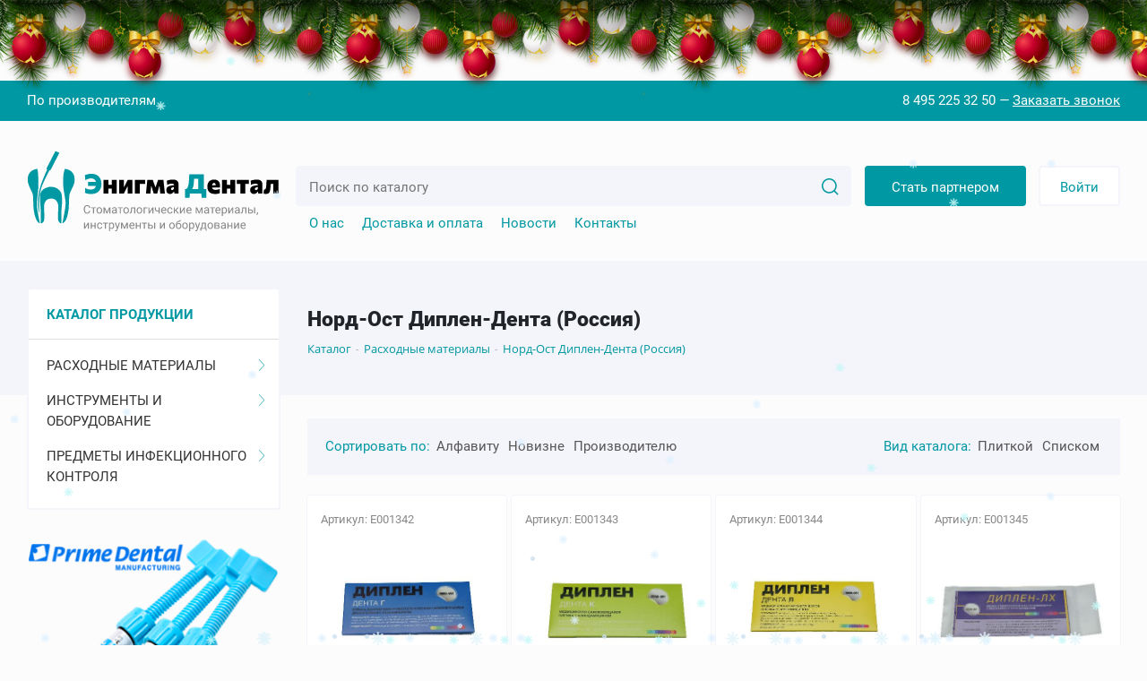

--- FILE ---
content_type: text/html; charset=UTF-8
request_url: http://enigmadent.ru/catalog/raskhodnye_materialy/nord_ost_diplen_denta_rossiya/
body_size: 22149
content:
<!DOCTYPE HTML>
<html xml:lang="ru" lang="ru">
<head>
    <meta http-equiv="Content-Type" content="text/html; charset=UTF-8" />
<meta name="keywords" content="Норд-Ост Диплен-Дента (Россия), купить Норд-Ост Диплен-Дента (Россия), оптом Норд-Ост Диплен-Дента (Россия)" />
<meta name="description" content="У нас можно купить Норд-Ост Диплен-Дента (Россия) оптом и в розницу по лучшим ценам" />
<script data-skip-moving="true">(function(w, d, n) {var cl = "bx-core";var ht = d.documentElement;var htc = ht ? ht.className : undefined;if (htc === undefined || htc.indexOf(cl) !== -1){return;}var ua = n.userAgent;if (/(iPad;)|(iPhone;)/i.test(ua)){cl += " bx-ios";}else if (/Windows/i.test(ua)){cl += ' bx-win';}else if (/Macintosh/i.test(ua)){cl += " bx-mac";}else if (/Linux/i.test(ua) && !/Android/i.test(ua)){cl += " bx-linux";}else if (/Android/i.test(ua)){cl += " bx-android";}cl += (/(ipad|iphone|android|mobile|touch)/i.test(ua) ? " bx-touch" : " bx-no-touch");cl += w.devicePixelRatio && w.devicePixelRatio >= 2? " bx-retina": " bx-no-retina";if (/AppleWebKit/.test(ua)){cl += " bx-chrome";}else if (/Opera/.test(ua)){cl += " bx-opera";}else if (/Firefox/.test(ua)){cl += " bx-firefox";}ht.className = htc ? htc + " " + cl : cl;})(window, document, navigator);</script>


<link href="/bitrix/js/ui/design-tokens/dist/ui.design-tokens.min.css?172656135623463" type="text/css"  rel="stylesheet" />
<link href="/bitrix/js/ui/fonts/opensans/ui.font.opensans.min.css?17034950182320" type="text/css"  rel="stylesheet" />
<link href="/bitrix/js/main/popup/dist/main.popup.bundle.min.css?173329397326589" type="text/css"  rel="stylesheet" />
<link href="/bitrix/js/arturgolubev.newyear/style.min.css?17035004514474" type="text/css"  rel="stylesheet" />
<link href="/bitrix/cache/css/s1/edental/page_cef785f621976452ba7c49d887e8efd0/page_cef785f621976452ba7c49d887e8efd0_v1.css?17332942986800" type="text/css"  rel="stylesheet" />
<link href="/bitrix/cache/css/s1/edental/template_154d12bb77a981a7018a3b4152eae60e/template_154d12bb77a981a7018a3b4152eae60e_v1.css?1733294009114771" type="text/css"  data-template-style="true" rel="stylesheet" />




<script type="extension/settings" data-extension="currency.currency-core">{"region":"ru"}</script>



    <link rel="apple-touch-icon" sizes="57x57" href="/local/ico/apple-icon-57x57.png">
    <link rel="apple-touch-icon" sizes="60x60" href="/local/ico/apple-icon-60x60.png">
    <link rel="apple-touch-icon" sizes="72x72" href="/local/ico/apple-icon-72x72.png">
    <link rel="apple-touch-icon" sizes="76x76" href="/local/ico/apple-icon-76x76.png">
    <link rel="apple-touch-icon" sizes="114x114" href="/local/ico/apple-icon-114x114.png">
    <link rel="apple-touch-icon" sizes="120x120" href="/local/ico/apple-icon-120x120.png">
    <link rel="apple-touch-icon" sizes="144x144" href="/local/ico/apple-icon-144x144.png">
    <link rel="apple-touch-icon" sizes="152x152" href="/local/ico/apple-icon-152x152.png">
    <link rel="apple-touch-icon" sizes="180x180" href="/local/ico/apple-icon-180x180.png">
    <link rel="icon" type="image/png" sizes="192x192"  href="/local/ico/android-icon-192x192.png">
    <link rel="icon" type="image/png" sizes="32x32" href="/local/ico/favicon-32x32.png">
    <link rel="icon" type="image/png" sizes="96x96" href="/local/ico/favicon-96x96.png">
    <link rel="icon" type="image/png" sizes="16x16" href="/local/ico/favicon-16x16.png">
    <link rel="manifest" href="/local/ico/manifest.json">
    <meta name="msapplication-TileColor" content="#ffffff">
    <meta name="msapplication-TileImage" content="/local/ico/ms-icon-144x144.png">
    <meta name="theme-color" content="#ffffff">
    <meta name="viewport" content="initial-scale=1.0, maximum-scale=1.0, minimum-scale=1.0">
<meta name="yandex-verification" content="cef5c4b29b5821c7" />
    <title>Купить Норд-Ост Диплен-Дента (Россия) на сайте Энигма Дентал</title>
</head>
<body><div class="b-page_newyear"><div class="b-page__content"><i class="b-head-decor"><i class="b-head-decor__inner b-head-decor__inner_n1"> <div class="b-ball b-ball_n1 b-ball_bounce" data-note="0"><div class="b-ball__right"></div><div class="b-ball__i"></div></div><div class="b-ball b-ball_n2 b-ball_bounce" data-note="1"><div class="b-ball__right"></div><div class="b-ball__i"></div></div><div class="b-ball b-ball_n3 b-ball_bounce" data-note="2"><div class="b-ball__right"></div><div class="b-ball__i"></div></div><div class="b-ball b-ball_n4 b-ball_bounce" data-note="3"><div class="b-ball__right"></div><div class="b-ball__i"></div></div><div class="b-ball b-ball_n5 b-ball_bounce" data-note="4"><div class="b-ball__right"></div><div class="b-ball__i"></div></div><div class="b-ball b-ball_n6 b-ball_bounce" data-note="5"><div class="b-ball__right"></div><div class="b-ball__i"></div></div><div class="b-ball b-ball_n7 b-ball_bounce" data-note="6"><div class="b-ball__right"></div><div class="b-ball__i"></div></div><div class="b-ball b-ball_n8 b-ball_bounce" data-note="7"><div class="b-ball__right"></div><div class="b-ball__i"></div></div><div class="b-ball b-ball_n9 b-ball_bounce" data-note="8"><div class="b-ball__right"></div><div class="b-ball__i"></div></div><div class="b-ball b-ball_i1"><div class="b-ball__right"></div><div class="b-ball__i"></div></div><div class="b-ball b-ball_i2"><div class="b-ball__right"></div><div class="b-ball__i"></div></div><div class="b-ball b-ball_i3"><div class="b-ball__right"></div><div class="b-ball__i"></div></div><div class="b-ball b-ball_i4"><div class="b-ball__right"></div><div class="b-ball__i"></div></div><div class="b-ball b-ball_i5"><div class="b-ball__right"></div><div class="b-ball__i"></div></div><div class="b-ball b-ball_i6"><div class="b-ball__right"></div><div class="b-ball__i"></div></div></i><i class="b-head-decor__inner b-head-decor__inner_n2"> <div class="b-ball b-ball_n1 b-ball_bounce" data-note="9"><div class="b-ball__right"></div><div class="b-ball__i"></div></div><div class="b-ball b-ball_n2 b-ball_bounce" data-note="10"><div class="b-ball__right"></div><div class="b-ball__i"></div></div><div class="b-ball b-ball_n3 b-ball_bounce" data-note="11"><div class="b-ball__right"></div><div class="b-ball__i"></div></div><div class="b-ball b-ball_n4 b-ball_bounce" data-note="12"><div class="b-ball__right"></div><div class="b-ball__i"></div></div><div class="b-ball b-ball_n5 b-ball_bounce" data-note="13"><div class="b-ball__right"></div><div class="b-ball__i"></div></div><div class="b-ball b-ball_n6 b-ball_bounce" data-note="14"><div class="b-ball__right"></div><div class="b-ball__i"></div></div><div class="b-ball b-ball_n7 b-ball_bounce" data-note="15"><div class="b-ball__right"></div><div class="b-ball__i"></div></div><div class="b-ball b-ball_n8 b-ball_bounce" data-note="16"><div class="b-ball__right"></div><div class="b-ball__i"></div></div><div class="b-ball b-ball_n9 b-ball_bounce" data-note="17"><div class="b-ball__right"></div><div class="b-ball__i"></div></div><div class="b-ball b-ball_i1"><div class="b-ball__right"></div><div class="b-ball__i"></div></div><div class="b-ball b-ball_i2"><div class="b-ball__right"></div><div class="b-ball__i"></div></div><div class="b-ball b-ball_i3"><div class="b-ball__right"></div><div class="b-ball__i"></div></div><div class="b-ball b-ball_i4"><div class="b-ball__right"></div><div class="b-ball__i"></div></div><div class="b-ball b-ball_i5"><div class="b-ball__right"></div><div class="b-ball__i"></div></div><div class="b-ball b-ball_i6"><div class="b-ball__right"></div><div class="b-ball__i"></div></div></i><i class="b-head-decor__inner b-head-decor__inner_n3"> <div class="b-ball b-ball_n1 b-ball_bounce" data-note="18"><div class="b-ball__right"></div><div class="b-ball__i"></div></div><div class="b-ball b-ball_n2 b-ball_bounce" data-note="19"><div class="b-ball__right"></div><div class="b-ball__i"></div></div><div class="b-ball b-ball_n3 b-ball_bounce" data-note="20"><div class="b-ball__right"></div><div class="b-ball__i"></div></div><div class="b-ball b-ball_n4 b-ball_bounce" data-note="21"><div class="b-ball__right"></div><div class="b-ball__i"></div></div><div class="b-ball b-ball_n5 b-ball_bounce" data-note="22"><div class="b-ball__right"></div><div class="b-ball__i"></div></div><div class="b-ball b-ball_n6 b-ball_bounce" data-note="23"><div class="b-ball__right"></div><div class="b-ball__i"></div></div><div class="b-ball b-ball_n7 b-ball_bounce" data-note="24"><div class="b-ball__right"></div><div class="b-ball__i"></div></div><div class="b-ball b-ball_n8 b-ball_bounce" data-note="25"><div class="b-ball__right"></div><div class="b-ball__i"></div></div><div class="b-ball b-ball_n9 b-ball_bounce" data-note="26"><div class="b-ball__right"></div><div class="b-ball__i"></div></div><div class="b-ball b-ball_i1"><div class="b-ball__right"></div><div class="b-ball__i"></div></div><div class="b-ball b-ball_i2"><div class="b-ball__right"></div><div class="b-ball__i"></div></div><div class="b-ball b-ball_i3"><div class="b-ball__right"></div><div class="b-ball__i"></div></div><div class="b-ball b-ball_i4"><div class="b-ball__right"></div><div class="b-ball__i"></div></div><div class="b-ball b-ball_i5"><div class="b-ball__right"></div><div class="b-ball__i"></div></div><div class="b-ball b-ball_i6"><div class="b-ball__right"></div><div class="b-ball__i"></div></div></i><i class="b-head-decor__inner b-head-decor__inner_n4"> <div class="b-ball b-ball_n1 b-ball_bounce" data-note="27"><div class="b-ball__right"></div><div class="b-ball__i"></div></div><div class="b-ball b-ball_n2 b-ball_bounce" data-note="28"><div class="b-ball__right"></div><div class="b-ball__i"></div></div><div class="b-ball b-ball_n3 b-ball_bounce" data-note="29"><div class="b-ball__right"></div><div class="b-ball__i"></div></div><div class="b-ball b-ball_n4 b-ball_bounce" data-note="30"><div class="b-ball__right"></div><div class="b-ball__i"></div></div><div class="b-ball b-ball_n5 b-ball_bounce" data-note="31"><div class="b-ball__right"></div><div class="b-ball__i"></div></div><div class="b-ball b-ball_n6 b-ball_bounce" data-note="32"><div class="b-ball__right"></div><div class="b-ball__i"></div></div><div class="b-ball b-ball_n7 b-ball_bounce" data-note="33"><div class="b-ball__right"></div><div class="b-ball__i"></div></div><div class="b-ball b-ball_n8 b-ball_bounce" data-note="34"><div class="b-ball__right"></div><div class="b-ball__i"></div></div><div class="b-ball b-ball_n9 b-ball_bounce" data-note="35"><div class="b-ball__right"></div><div class="b-ball__i"></div></div><div class="b-ball b-ball_i1"><div class="b-ball__right"></div><div class="b-ball__i"></div></div><div class="b-ball b-ball_i2"><div class="b-ball__right"></div><div class="b-ball__i"></div></div><div class="b-ball b-ball_i3"><div class="b-ball__right"></div><div class="b-ball__i"></div></div><div class="b-ball b-ball_i4"><div class="b-ball__right"></div><div class="b-ball__i"></div></div><div class="b-ball b-ball_i5"><div class="b-ball__right"></div><div class="b-ball__i"></div></div><div class="b-ball b-ball_i6"><div class="b-ball__right"></div><div class="b-ball__i"></div></div></i><i class="b-head-decor__inner b-head-decor__inner_n5"> <div class="b-ball b-ball_n1 b-ball_bounce" data-note="0"><div class="b-ball__right"></div><div class="b-ball__i"></div></div><div class="b-ball b-ball_n2 b-ball_bounce" data-note="1"><div class="b-ball__right"></div><div class="b-ball__i"></div></div><div class="b-ball b-ball_n3 b-ball_bounce" data-note="2"><div class="b-ball__right"></div><div class="b-ball__i"></div></div><div class="b-ball b-ball_n4 b-ball_bounce" data-note="3"><div class="b-ball__right"></div><div class="b-ball__i"></div></div><div class="b-ball b-ball_n5 b-ball_bounce" data-note="4"><div class="b-ball__right"></div><div class="b-ball__i"></div></div><div class="b-ball b-ball_n6 b-ball_bounce" data-note="5"><div class="b-ball__right"></div><div class="b-ball__i"></div></div><div class="b-ball b-ball_n7 b-ball_bounce" data-note="6"><div class="b-ball__right"></div><div class="b-ball__i"></div></div><div class="b-ball b-ball_n8 b-ball_bounce" data-note="7"><div class="b-ball__right"></div><div class="b-ball__i"></div></div><div class="b-ball b-ball_n9 b-ball_bounce" data-note="8"><div class="b-ball__right"></div><div class="b-ball__i"></div></div><div class="b-ball b-ball_i1"><div class="b-ball__right"></div><div class="b-ball__i"></div></div><div class="b-ball b-ball_i2"><div class="b-ball__right"></div><div class="b-ball__i"></div></div><div class="b-ball b-ball_i3"><div class="b-ball__right"></div><div class="b-ball__i"></div></div><div class="b-ball b-ball_i4"><div class="b-ball__right"></div><div class="b-ball__i"></div></div><div class="b-ball b-ball_i5"><div class="b-ball__right"></div><div class="b-ball__i"></div></div><div class="b-ball b-ball_i6"><div class="b-ball__right"></div><div class="b-ball__i"></div></div></i><i class="b-head-decor__inner b-head-decor__inner_n6"> <div class="b-ball b-ball_n1 b-ball_bounce" data-note="9"><div class="b-ball__right"></div><div class="b-ball__i"></div></div><div class="b-ball b-ball_n2 b-ball_bounce" data-note="10"><div class="b-ball__right"></div><div class="b-ball__i"></div></div><div class="b-ball b-ball_n3 b-ball_bounce" data-note="11"><div class="b-ball__right"></div><div class="b-ball__i"></div></div><div class="b-ball b-ball_n4 b-ball_bounce" data-note="12"><div class="b-ball__right"></div><div class="b-ball__i"></div></div><div class="b-ball b-ball_n5 b-ball_bounce" data-note="13"><div class="b-ball__right"></div><div class="b-ball__i"></div></div><div class="b-ball b-ball_n6 b-ball_bounce" data-note="14"><div class="b-ball__right"></div><div class="b-ball__i"></div></div><div class="b-ball b-ball_n7 b-ball_bounce" data-note="15"><div class="b-ball__right"></div><div class="b-ball__i"></div></div><div class="b-ball b-ball_n8 b-ball_bounce" data-note="16"><div class="b-ball__right"></div><div class="b-ball__i"></div></div><div class="b-ball b-ball_n9 b-ball_bounce" data-note="17"><div class="b-ball__right"></div><div class="b-ball__i"></div></div><div class="b-ball b-ball_i1"><div class="b-ball__right"></div><div class="b-ball__i"></div></div><div class="b-ball b-ball_i2"><div class="b-ball__right"></div><div class="b-ball__i"></div></div><div class="b-ball b-ball_i3"><div class="b-ball__right"></div><div class="b-ball__i"></div></div><div class="b-ball b-ball_i4"><div class="b-ball__right"></div><div class="b-ball__i"></div></div><div class="b-ball b-ball_i5"><div class="b-ball__right"></div><div class="b-ball__i"></div></div><div class="b-ball b-ball_i6"><div class="b-ball__right"></div><div class="b-ball__i"></div></div></i><i class="b-head-decor__inner b-head-decor__inner_n7"> <div class="b-ball b-ball_n1 b-ball_bounce" data-note="18"><div class="b-ball__right"></div><div class="b-ball__i"></div></div><div class="b-ball b-ball_n2 b-ball_bounce" data-note="19"><div class="b-ball__right"></div><div class="b-ball__i"></div></div><div class="b-ball b-ball_n3 b-ball_bounce" data-note="20"><div class="b-ball__right"></div><div class="b-ball__i"></div></div><div class="b-ball b-ball_n4 b-ball_bounce" data-note="21"><div class="b-ball__right"></div><div class="b-ball__i"></div></div><div class="b-ball b-ball_n5 b-ball_bounce" data-note="22"><div class="b-ball__right"></div><div class="b-ball__i"></div></div><div class="b-ball b-ball_n6 b-ball_bounce" data-note="23"><div class="b-ball__right"></div><div class="b-ball__i"></div></div><div class="b-ball b-ball_n7 b-ball_bounce" data-note="24"><div class="b-ball__right"></div><div class="b-ball__i"></div></div><div class="b-ball b-ball_n8 b-ball_bounce" data-note="25"><div class="b-ball__right"></div><div class="b-ball__i"></div></div><div class="b-ball b-ball_n9 b-ball_bounce" data-note="26"><div class="b-ball__right"></div><div class="b-ball__i"></div></div><div class="b-ball b-ball_i1"><div class="b-ball__right"></div><div class="b-ball__i"></div></div><div class="b-ball b-ball_i2"><div class="b-ball__right"></div><div class="b-ball__i"></div></div><div class="b-ball b-ball_i3"><div class="b-ball__right"></div><div class="b-ball__i"></div></div><div class="b-ball b-ball_i4"><div class="b-ball__right"></div><div class="b-ball__i"></div></div><div class="b-ball b-ball_i5"><div class="b-ball__right"></div><div class="b-ball__i"></div></div><div class="b-ball b-ball_i6"><div class="b-ball__right"></div><div class="b-ball__i"></div></div></i></i></div></div><style>@media (min-width: 767px){body{padding-top: 90px !important;}}@media (max-width: 767px){body{padding-top: 90px !important;}}</style>
<div class="top_header">
    <div class="container">
        <div class="top_header_col">
            <div class="top_header_city">
                                <a href="/brands/" title="Каталог по производителям">По производителям</a>
            </div>
            <div class="top_header_phone">
                <a href="tel:84952253250">8 495 225 32 50</a> <i>&mdash;</i>
                <button class="callback_form top_header_phone_button">Заказать звонок</button>
            </div>
                    </div>
    </div>
</div>


<div class="container">
    <div class="header">
        <div class="header_logo">
            <a href="/" title="Энигма дентал">
                <img src="/local/templates/edental/img/logo.svg" alt="Энигма Дентал">
            </a>
        </div>
        <div class="header_search">
                <div class="header_search_title" id="title-search">
        <form action="/search/index.php">
            <label for="title-search-input" style="display: none;">Поиск по каталогу</label>
            <input id="title-search-input" type="text" name="q" value="" size="40" maxlength="50" autocomplete="off" placeholder="Поиск по каталогу"/>
            <button name="s" type="submit" aria-label="Search">
                <svg width="19" height="19" viewBox="0 0 19 19" fill="none" xmlns="http://www.w3.org/2000/svg">
                    <g clip-path="url(#clip0)">
                        <path d="M18.7737 17.6816L14.3455 13.2534C14.0438 12.9517 13.5551 12.9517 13.2534 13.2534C12.9517 13.5549 12.9517 14.0441 13.2534 14.3455L17.6816 18.7737C17.8324 18.9246 18.0299 19 18.2277 19C18.4251 19 18.6228 18.9246 18.7737 18.7737C19.0755 18.4722 19.0755 17.9831 18.7737 17.6816Z" fill="#0098A2"/>
                        <path d="M8.3672 0C3.75365 0 0 3.75365 0 8.3672C0 12.981 3.75365 16.7344 8.3672 16.7344C12.981 16.7344 16.7344 12.981 16.7344 8.3672C16.7344 3.75365 12.981 0 8.3672 0ZM8.3672 15.1897C4.60531 15.1897 1.54471 12.1291 1.54471 8.36724C1.54471 4.60535 4.60531 1.54471 8.3672 1.54471C12.1291 1.54471 15.1897 4.60531 15.1897 8.3672C15.1897 12.1291 12.1291 15.1897 8.3672 15.1897Z" fill="#0098A2"/>
                    </g>
                    <defs>
                        <clipPath id="clip0">
                            <rect width="19" height="19" rx="3" fill="white"/>
                        </clipPath>
                    </defs>
                </svg>
            </button>
        </form>
    </div>
            
<ul class="header_menu">
			<li><a href="/about/">О нас</a></li>
				<li><a href="/information/">Доставка и оплата</a></li>
				<li><a href="/news/">Новости</a></li>
				<li><a href="/contacts/">Контакты</a></li>
	</ul>
        </div>
        <div class="header_user">
            
    <button class="header_user_btn_1 registration_form">
        Стать партнером
    </button>
    <button class="header_user_btn_2 auth_form">
        Войти
    </button>
<div class="header_user_auth_overlay">
    <div class="header_user_auth_form">
        <button class="header_user_auth auth_form">
            x
        </button>
        <strong>Авторизация</strong>
                    <form name="system_auth_form6zOYVN" method="post" target="_top" action="">
                                    <input type="hidden" name="backurl" value="/catalog/raskhodnye_materialy/nord_ost_diplen_denta_rossiya/"/>
                                                <input type="hidden" name="AUTH_FORM" value="Y"/>
                <input type="hidden" name="TYPE" value="AUTH"/>
                <div>Электронная почта</div>
                <input type="text" name="USER_LOGIN" maxlength="50" value="" size="17" autocomplete="on"/>
                <div>Пароль</div>
                <input type="password" name="USER_PASSWORD" maxlength="50" size="17" autocomplete="on"/>
                <input class="reg_form_submit" type="submit" name="Login" value="Войти"/>
            </form>
            </div>
</div>



        </div>
    </div>
</div>
<div class="workarea_line"></div>
<div class="container workarea">
    <div class="row">
        <div class="col-xl-3 col-lg-4">
            
<ul class="ins_page_menu">
    <li class="menu_to_cat"><a href="/catalog/" title="Каталог стоматологиского оборудования"><strong>Каталог продукции</strong></a></li>

                    <li>
        <a href="/catalog/raskhodnye_materialy/">
            Расходные материалы            <svg width="8" height="13" viewBox="0 0 8 13" fill="none" xmlns="http://www.w3.org/2000/svg">
                <path d="M1.13285 12.9968C0.988819 12.9971 0.871851 12.8708 0.871582 12.7148C0.87146 12.6396 0.89904 12.5674 0.948208 12.5143L6.50165 6.49858L0.948208 0.482924C0.846228 0.372445 0.846228 0.193338 0.948208 0.0828591C1.05019 -0.0276197 1.21552 -0.0276197 1.3175 0.0828591L7.05508 6.29857C7.15689 6.40889 7.15689 6.58773 7.05508 6.69808L1.3175 12.9138C1.2686 12.9669 1.20214 12.9968 1.13285 12.9968Z"
                      fill="#0098A2"/>
            </svg>
        </a>
        <ul>
                                
                    
                                                    
                                                            <li><a href="/catalog/raskhodnye_materialy/dental_technologies_ssha/">Dental Technologies (США)</a></li>
                                                    
                    
                    
                                                    
                                                            <li><a href="/catalog/raskhodnye_materialy/prime_dent_ssha/">Prime-Dent (США)</a></li>
                                                    
                    
                    
                                                    
                                                            <li><a href="/catalog/raskhodnye_materialy/scheftner_germaniya/">Scheftner (Германия)</a></li>
                                                    
                    
                    
                                                    
                                                            <li><a href="/catalog/raskhodnye_materialy/vladmiva_belgorod/">ВладМиВа (Белгород)</a></li>
                                                    
                    
                    
                                                    
                                                            <li><a href="/catalog/raskhodnye_materialy/polimer_stomatologiya_belgorod/">Полимер-Стоматология (Белгород)</a></li>
                                                    
                    
                    
                                                    
                                                            <li><a href="/catalog/raskhodnye_materialy/dentalfilm_italiya/">Dentalfilm (Италия)</a></li>
                                                    
                    
                    
                                                    
                                                            <li><a href="/catalog/raskhodnye_materialy/tselit_voronezh/">Целит (Воронеж)</a></li>
                                                    
                    
                    
                                                    
                                                            <li><a href="/catalog/raskhodnye_materialy/dentamerica_inc_ssha/">Dentamerica Inc (США)</a></li>
                                                    
                    
                    
                                                    
                                                            <li><a href="/catalog/raskhodnye_materialy/humanchemie_gmbh_germaniya/">Humanchemie GmbH (Германия)</a></li>
                                                    
                    
                    
                                                    
                                                            <li><a href="/catalog/raskhodnye_materialy/torzhokskoe_predpriyatie_shchetochnykh_izdeliy_rossiya/">Торжокское предприятие щеточных изделий (Россия)</a></li>
                                                    
                    
                    
                                                    
                                                            <li><a href="/catalog/raskhodnye_materialy/nic_kitay/">NIC (Китай)</a></li>
                                                    
                    
                    
                                                    
                                                            <li><a href="/catalog/raskhodnye_materialy/septodont_frantsiya/">Septodont (Франция)</a></li>
                                                    
                    
                    
                                                    
                                                            <li><a href="/catalog/raskhodnye_materialy/ultradent_ssha/">Ultradent (США)</a></li>
                                                    
                    
                    
                                                    
                                                            <li><a href="/catalog/raskhodnye_materialy/omega_dent_moskva/">Омега-Дент (Москва)</a></li>
                                                    
                    
                    
                                                    
                                                            <li><a href="/catalog/raskhodnye_materialy/nord_ost_diplen_denta_rossiya/">Норд-Ост Диплен-Дента (Россия)</a></li>
                                                    
                    
                    
                                                    
                                                            <li><a href="/catalog/raskhodnye_materialy/polistom_npk_moskva/">Полистом НПК (Москва)</a></li>
                                                    
                    
                    
                                                    
                                                            <li><a href="/catalog/raskhodnye_materialy/zhermack_italiya/">Zhermack (Италия)</a></li>
                                                    
                    
                    
                                                    
                                                            <li><a href="/catalog/raskhodnye_materialy/forma_uglich/">Форма (Углич)</a></li>
                                                    
                    
                    
                                                    
                                                            <li><a href="/catalog/raskhodnye_materialy/voko_germaniya/">Voko (Германия)</a></li>
                                                    
                    
                    
                                                    
                                                            <li><a href="/catalog/raskhodnye_materialy/intermedapatit_moskva/">Интермедапатит (Москва)</a></li>
                                                    
                    
                    
                                                    
                                                            <li><a href="/catalog/raskhodnye_materialy/stomadent_moskva/">СтомаДент (Москва)</a></li>
                                                    
                    
                    
                                                    
                                                            <li><a href="/catalog/raskhodnye_materialy/bausch_germaniya/">Bausch (Германия)</a></li>
                                                    
                    
                    
                                                    
                                                            <li><a href="/catalog/raskhodnye_materialy/tor_vm_moskva/">ТОР ВМ (Москва)</a></li>
                                                    
                    
                    
                                                    
                                                            <li><a href="/catalog/raskhodnye_materialy/stoma_kharkov/">Стома (Харьков)</a></li>
                                                    
                    
                    
                                                    
                                                            <li><a href="/catalog/raskhodnye_materialy/spofadental_chekhiya/">SpofaDental (Чехия)</a></li>
                                                    
                    
                    
                                                    
                                                            <li><a href="/catalog/raskhodnye_materialy/kulzer_germaniya/">Kulzer (Германия)</a></li>
                                                    
                    
                    
                                                    
                                                            <li><a href="/catalog/raskhodnye_materialy/gc_yaponiya/">GC (Япония)</a></li>
                                                    
                    
                    
                                                    
                                                            <li><a href="/catalog/raskhodnye_materialy/germiphene_corp_kanada/">Germiphene Corp (Канада)</a></li>
                                                    
                    
                    
                                                    
                                                            <li><a href="/catalog/raskhodnye_materialy/pd_shveytsariya/">PD (Швейцария)</a></li>
                                                    
                    
                    
                                                    
                                                            <li><a href="/catalog/raskhodnye_materialy/noritake_yaponiya/">Noritake (Япония)</a></li>
                                                    
                    
                    
                                                    
                                                            <li><a href="/catalog/raskhodnye_materialy/prochie_raskhodnye_materialy/">Прочие расходные материалы</a></li>
                                                    
                    
                    
                                </ul></li>                <li>
        <a href="/catalog/instrumenty_i_oborudovanie/">
            Инструменты и оборудование            <svg width="8" height="13" viewBox="0 0 8 13" fill="none" xmlns="http://www.w3.org/2000/svg">
                <path d="M1.13285 12.9968C0.988819 12.9971 0.871851 12.8708 0.871582 12.7148C0.87146 12.6396 0.89904 12.5674 0.948208 12.5143L6.50165 6.49858L0.948208 0.482924C0.846228 0.372445 0.846228 0.193338 0.948208 0.0828591C1.05019 -0.0276197 1.21552 -0.0276197 1.3175 0.0828591L7.05508 6.29857C7.15689 6.40889 7.15689 6.58773 7.05508 6.69808L1.3175 12.9138C1.2686 12.9669 1.20214 12.9968 1.13285 12.9968Z"
                      fill="#0098A2"/>
            </svg>
        </a>
        <ul>
                                
                    
                                                    
                                                            <li><a href="/catalog/instrumenty_i_oborudovanie/bory_rosbel_1/">Боры Росбел</a></li>
                                                    
                    
                    
                                                    
                                                            <li><a href="/catalog/instrumenty_i_oborudovanie/strum_belarus/">Струм (Беларусь)</a></li>
                                                    
                    
                    
                                                    
                                                            <li><a href="/catalog/instrumenty_i_oborudovanie/denta_m_belarus/">Дента-М (Беларусь)</a></li>
                                                    
                    
                    
                                                    
                                                            <li><a href="/catalog/instrumenty_i_oborudovanie/jinme_nakonechniki_kitay/">Jinme наконечники (Китай)</a></li>
                                                    
                    
                    
                                                    
                                                            <li><a href="/catalog/instrumenty_i_oborudovanie/pakistan/">Пакистан</a></li>
                                                    
                    
                    
                                                    
                                                            <li><a href="/catalog/instrumenty_i_oborudovanie/mozhayskiy_miz_rossiya/">Можайский МИЗ (Россия)</a></li>
                                                    
                    
                    
                                                    
                                                            <li><a href="/catalog/instrumenty_i_oborudovanie/vkh_tayfun_nakonechniki_rossiya/">ВХ Тайфун наконечники (Россия)</a></li>
                                                    
                    
                    
                                                    
                                                            <li><a href="/catalog/instrumenty_i_oborudovanie/kmiz_rossiya/">КМИЗ (Россия)</a></li>
                                                    
                    
                    
                                                    
                                                            <li><a href="/catalog/instrumenty_i_oborudovanie/prizma_rossiya/">Призма (Россия)</a></li>
                                                    
                    
                    
                                                    
                                                            <li><a href="/catalog/instrumenty_i_oborudovanie/sibmedinstrument_rossiya_1/">Сибмединструмент (Россия)</a></li>
                                                    
                    
                    
                                                    
                                                            <li><a href="/catalog/instrumenty_i_oborudovanie/apeksmed/">Апексмед</a></li>
                                                    
                    
                    
                                                    
                                                            <li><a href="/catalog/instrumenty_i_oborudovanie/igly/">Иглы</a></li>
                                                    
                    
                    
                                                    
                                                            <li><a href="/catalog/instrumenty_i_oborudovanie/shtifty/">Штифты</a></li>
                                                    
                    
                    
                                                    
                                                            <li><a href="/catalog/instrumenty_i_oborudovanie/ems_shveytsariya/">EMS (Швейцария)</a></li>
                                                    
                    
                    
                                                    
                                                            <li><a href="/catalog/instrumenty_i_oborudovanie/prochee_oborudovanie/">Прочее оборудование</a></li>
                                                    
                    
                    
                                </ul></li>                <li>
        <a href="/catalog/predmety_infektsionnogo_kontrolya/">
            Предметы инфекционного контроля            <svg width="8" height="13" viewBox="0 0 8 13" fill="none" xmlns="http://www.w3.org/2000/svg">
                <path d="M1.13285 12.9968C0.988819 12.9971 0.871851 12.8708 0.871582 12.7148C0.87146 12.6396 0.89904 12.5674 0.948208 12.5143L6.50165 6.49858L0.948208 0.482924C0.846228 0.372445 0.846228 0.193338 0.948208 0.0828591C1.05019 -0.0276197 1.21552 -0.0276197 1.3175 0.0828591L7.05508 6.29857C7.15689 6.40889 7.15689 6.58773 7.05508 6.69808L1.3175 12.9138C1.2686 12.9669 1.20214 12.9968 1.13285 12.9968Z"
                      fill="#0098A2"/>
            </svg>
        </a>
        <ul>
                                
                    
                                                    
                                                            <li><a href="/catalog/predmety_infektsionnogo_kontrolya/applikatory_valiki_slyunootsosy/">Аппликаторы, валики, слюноотсосы</a></li>
                                                    
                    
                    
                                                    
                                                            <li><a href="/catalog/predmety_infektsionnogo_kontrolya/zhurnaly_indikatory/">Журналы, индикаторы</a></li>
                                                    
                    
                    
                                                    
                                                            <li><a href="/catalog/predmety_infektsionnogo_kontrolya/bakhily_maski_ochki_shapochki_ekrany/">Бахилы, маски, очки, шапочки, экраны</a></li>
                                                    
                    
                    
                                                    
                                                            <li><a href="/catalog/predmety_infektsionnogo_kontrolya/perchatki/">Перчатки</a></li>
                                                    
                    
                    
                                                    
                                                            <li><a href="/catalog/predmety_infektsionnogo_kontrolya/prochee/">Прочее</a></li>
                                                    
                    
                    
                                                    
                                                            <li><a href="/catalog/predmety_infektsionnogo_kontrolya/dezinfitsiruyushchie_rastvory/">Дезинфицирующие растворы</a></li>
                                                    
                    
                    
                                                    
                                                            <li><a href="/catalog/predmety_infektsionnogo_kontrolya/salfetki_fartuki_chekhly/">Салфетки, фартуки, чехлы</a></li>
                                                    
                    
                    
                                                    
                                                            <li><a href="/catalog/predmety_infektsionnogo_kontrolya/pakety_rulony_dlya_sterilizatsii/">Пакеты, рулоны для стерилизации</a></li>
                                                    
                    
                    
                    
                                            </ul></li>                                    </ul>
                

                <a class="aside_banner" href="/catalog/raskhodnye_materialy/prime_dent_ssha/" title="Prime Dent Композитные материалы">
        <img src="/upload/iblock/052/el0dkdzbpp1s80smxgltqboyfuwrh62r/prime1.png" alt="Prime Dent Композитные материалы">
    </a>
    <a class="aside_banner" href="/catalog/raskhodnye_materialy/dentalfilm_italiya/" title="Рентген пленка Ergonom-X">
        <img src="/upload/iblock/134/u8kucfgpgozf569aj02ne9zvfgj4yur8/dentalfilm.png" alt="Рентген пленка Ergonom-X">
    </a>
                    </div>
        <div class="col-xl-9 col-lg-8">
            <h1>Норд-Ост Диплен-Дента (Россия)</h1>
            <div class="bx-breadcrumb" itemprop="http://schema.org/breadcrumb" itemscope itemtype="http://schema.org/BreadcrumbList">
			<div class="bx-breadcrumb-item" id="bx_breadcrumb_0" itemprop="itemListElement" itemscope itemtype="http://schema.org/ListItem">
				
				<a href="/catalog/" title="Каталог" itemprop="item">
					<span itemprop="name">Каталог</span>
				</a>
				<meta itemprop="position" content="1" />
			</div>
			<div class="bx-breadcrumb-item" id="bx_breadcrumb_1" itemprop="itemListElement" itemscope itemtype="http://schema.org/ListItem">
				<i>-</i>
				<a href="/catalog/raskhodnye_materialy/" title="Расходные материалы" itemprop="item">
					<span itemprop="name">Расходные материалы</span>
				</a>
				<meta itemprop="position" content="2" />
			</div>
			<div class="bx-breadcrumb-item" id="bx_breadcrumb_2" itemprop="itemListElement" itemscope itemtype="http://schema.org/ListItem">
				<i>-</i>
				<a href="/catalog/raskhodnye_materialy/nord_ost_diplen_denta_rossiya/" title="Норд-Ост Диплен-Дента (Россия)" itemprop="item">
					<span itemprop="name">Норд-Ост Диплен-Дента (Россия)</span>
				</a>
				<meta itemprop="position" content="3" />
			</div><div style="clear:both"></div></div>            







<div class="sort_wev_panels">
    <div class="sort_panel">
        <i>Сортировать по:</i>
                    <span data-cond="NAME"
                  data-direct="ASC"
                  class="ASC_sort  this_sort">
                             Алфавиту                        </span>
                        <span data-cond="timestamp_x"
                  data-direct="desc"
                  class="desc_sort ">
                             Новизне                        </span>
                        <span data-cond="property_CML2_MANUFACTURER"
                  data-direct="desc"
                  class="desc_sort ">
                             Производителю                        </span>
                </div>
        <div class="wiev_panel">
        <i>Вид каталога:</i>
                    <span data-wiev="[{'VARIANT':'3','BIG_DATA':false}]">
                            Плиткой                        </span>
                        <span data-wiev="[{'VARIANT':'2','BIG_DATA':false}]">
                            Списком                        </span>
                </div>
</div>



<div data-entity="container-1">
            <!-- items-container -->
                    <div class="row row_catalog" data-entity="items-row">
                                            <div class="col_4_items">
                                

    <div class="mh_imp" id="bx_3966226736_19412_7e1b8e3524755c391129a9d7e6f2d206" data-entity="item">
		<a href="/catalog/raskhodnye_materialy/nord_ost_diplen_denta_rossiya/diplen_denta_g_s_gentamitsinom.php" class="sect_item">
    <span class="sect_item_head">
        Артикул: E001342    </span>
    <span class="sect_item_img" style="background: url(/upload/iblock/94f/vcb4e685xct5ptg0xydk78k2qg18j9fh/diplendentagsgentamitsinom.jpg) no-repeat center; background-size: contain;"></span>
    <strong class="sect_item_name">Диплен-Дента Г (с гентамицином)</strong>
        <small>
        <i>В наличии:</i>
        много
            </small>
</a>
			</div>
	                            </div>
                                                        <div class="col_4_items">
                                

    <div class="mh_imp" id="bx_3966226736_18803_362ce596257894d11ab5c1d73d13c755" data-entity="item">
		<a href="/catalog/raskhodnye_materialy/nord_ost_diplen_denta_rossiya/diplen_denta_k_s_klindometsinom.php" class="sect_item">
    <span class="sect_item_head">
        Артикул: E001343    </span>
    <span class="sect_item_img" style="background: url(/upload/iblock/dab/c4mhub5cnghsl9fo5k53uim5rf7hmuxb/diplendentaksklindometsinom.jpg) no-repeat center; background-size: contain;"></span>
    <strong class="sect_item_name">Диплен-Дента К (с клиндомецином)</strong>
        <small>
        <i>В наличии:</i>
        достаточно    </small>
</a>
			</div>
	                            </div>
                                                        <div class="col_4_items">
                                

    <div class="mh_imp" id="bx_3966226736_18804_c80764dfaf26ca80162484593ec7c29b" data-entity="item">
		<a href="/catalog/raskhodnye_materialy/nord_ost_diplen_denta_rossiya/diplen_denta_l_s_linkomitsinom.php" class="sect_item">
    <span class="sect_item_head">
        Артикул: E001344    </span>
    <span class="sect_item_img" style="background: url(/upload/iblock/a81/0a3btvdfyke4pbg1qmyowdng4d70do8z/diplendentalslinkomitsinom.jpg) no-repeat center; background-size: contain;"></span>
    <strong class="sect_item_name">Диплен-Дента Л (с линкомицином)</strong>
        <small>
        <i>В наличии:</i>
        достаточно    </small>
</a>
			</div>
	                            </div>
                                                        <div class="col_4_items">
                                

    <div class="mh_imp" id="bx_3966226736_18805_d0fb066f64e2309c4b241a491f76c62e" data-entity="item">
		<a href="/catalog/raskhodnye_materialy/nord_ost_diplen_denta_rossiya/diplen_denta_lkh_s_lidokainom_i_khlorgeksidinom.php" class="sect_item">
    <span class="sect_item_head">
        Артикул: E001345    </span>
    <span class="sect_item_img" style="background: url(/upload/iblock/163/1o3wyk8aqo32af4n2tbwonju6hkw1li8/diplendentalkhslidokainomikhlorgeksidinom.jpg) no-repeat center; background-size: contain;"></span>
    <strong class="sect_item_name">Диплен-Дента ЛХ (с лидокаином и хлоргексидином)</strong>
        <small>
        <i>В наличии:</i>
        много
            </small>
</a>
			</div>
	                            </div>
                                        </div>
                        <div class="row row_catalog" data-entity="items-row">
                                            <div class="col_4_items">
                                

    <div class="mh_imp" id="bx_3966226736_18806_8e8f6cea7f5e44ced2966cbefca3ecfa" data-entity="item">
		<a href="/catalog/raskhodnye_materialy/nord_ost_diplen_denta_rossiya/diplen_denta_m_s_metronidazolom.php" class="sect_item">
    <span class="sect_item_head">
        Артикул: E001346    </span>
    <span class="sect_item_img" style="background: url(/upload/iblock/e66/fr2zyzefuvx6mz5kyy4nremz72xwi39t/diplendentamsmetronidazolom.jpg) no-repeat center; background-size: contain;"></span>
    <strong class="sect_item_name">Диплен-Дента М (с метронидазолом)</strong>
        <small>
        <i>В наличии:</i>
        много
            </small>
</a>
			</div>
	                            </div>
                                                        <div class="col_4_items">
                                

    <div class="mh_imp" id="bx_3966226736_18807_0f73996d13437b0b91038138616a89fe" data-entity="item">
		<a href="/catalog/raskhodnye_materialy/nord_ost_diplen_denta_rossiya/diplen_denta_pf_s_peroksidom_vodoroda.php" class="sect_item">
    <span class="sect_item_head">
        Артикул: E001347    </span>
    <span class="sect_item_img" style="background: url(/upload/iblock/819/7rev1303tkwsknqdm0v42ocvoftqwnye/diplendentapfsperoksidomvodoroda.jpg) no-repeat center; background-size: contain;"></span>
    <strong class="sect_item_name">Диплен-Дента ПФ (с пероксидом водорода)</strong>
        <small>
        <i>В наличии:</i>
        мало    </small>
</a>
			</div>
	                            </div>
                                                        <div class="col_4_items">
                                

    <div class="mh_imp" id="bx_3966226736_18808_ec5d0e2cff91ab20debac17d8febe5be" data-entity="item">
		<a href="/catalog/raskhodnye_materialy/nord_ost_diplen_denta_rossiya/diplen_denta_s_s_solkoserilom.php" class="sect_item">
    <span class="sect_item_head">
        Артикул: E001348    </span>
    <span class="sect_item_img" style="background: url(/upload/iblock/1bb/vycv5muqtkit1eoi9nxcayl0pvybz056/diplendentasssolkoserilom.jpg) no-repeat center; background-size: contain;"></span>
    <strong class="sect_item_name">Диплен-Дента С (с солкосерилом)</strong>
        <small>
        <i>В наличии:</i>
        много
            </small>
</a>
			</div>
	                            </div>
                                                        <div class="col_4_items">
                                

    <div class="mh_imp" id="bx_3966226736_18809_e7e5a53fd4b76e4dce4f311b34c340d4" data-entity="item">
		<a href="/catalog/raskhodnye_materialy/nord_ost_diplen_denta_rossiya/diplen_denta_f_so_ftorom_srok_06_25.php" class="sect_item">
    <span class="sect_item_head">
        Артикул: E001349    </span>
    <span class="sect_item_img" style="background: url(/upload/iblock/161/uoy0q2s7mdegb6k7yvciaf6ygufmlwa5/diplendentafsoftoromsrok0625.jpg) no-repeat center; background-size: contain;"></span>
    <strong class="sect_item_name">Диплен-Дента Ф (со фтором) СРОК 06.25</strong>
        <small>
        <i>В наличии:</i>
        достаточно    </small>
</a>
			</div>
	                            </div>
                                        </div>
                        <div class="row row_catalog" data-entity="items-row">
                                            <div class="col_4_items">
                                

    <div class="mh_imp" id="bx_3966226736_18810_4acf0f176831c66031059fe22bcc4d9c" data-entity="item">
		<a href="/catalog/raskhodnye_materialy/nord_ost_diplen_denta_rossiya/diplen_denta_kh_s_khlorgeksidinom.php" class="sect_item">
    <span class="sect_item_head">
        Артикул: E001350    </span>
    <span class="sect_item_img" style="background: url(/upload/iblock/187/usytan5i9uodf63d2ey86wpokzpazv98/diplendentakhskhlorgeksidinom.jpg) no-repeat center; background-size: contain;"></span>
    <strong class="sect_item_name">Диплен-Дента Х (с хлоргексидином)</strong>
        <small>
        <i>В наличии:</i>
        много
            </small>
</a>
			</div>
	                            </div>
                                                        <div class="col_4_items">
                                

    <div class="mh_imp" id="bx_3966226736_18811_905587df90578eb4342842ad8de05a16" data-entity="item">
		<a href="/catalog/raskhodnye_materialy/nord_ost_diplen_denta_rossiya/diplen_denta_khd_s_khlorgeksidinom_i_deksametazonom.php" class="sect_item">
    <span class="sect_item_head">
        Артикул: E001351    </span>
    <span class="sect_item_img" style="background: url(/upload/iblock/58b/0831oya46cuworc5dtlorwyw22qcood0/diplendentakhdskhlorgeksidinomideksametazonom.jpg) no-repeat center; background-size: contain;"></span>
    <strong class="sect_item_name">Диплен-Дента ХД(с хлоргексидином и дексаметазоном)</strong>
        <small>
        <i>В наличии:</i>
        достаточно    </small>
</a>
			</div>
	                            </div>
                                        </div>
                    <!-- items-container -->
        </div>
<!-- component-end -->				

<br>    </div>
    </div>
    </div>
    

	
    <div class="container">
        <div class="new_user_registration">
<div class="new_user_registration_left">


<h3>Доступ к расширенному каталогу</h3>
<p>
Что бы получить доступ к личному кабинету и ценам, оформите заявку на регистрацию.
Наши менеджеры свяжутся с Вами - и выдадут доступы к персональному разделу
</p>

</div>


            <div class="new_user_registration_right">
                <button class="registration_form">
                    Оставить заявку на регистрацию
                </button>
                <button class="callback_form">
                   Звонок от менеджера
                </button>

<p>
Вы получите доступ к просмотру цен, персональному разделу - с историей заказов и документации
</p>


            </div>
        </div>
    </div>
    <div class="new_user_registration_form">
        <div class="new_user_registration_form_over">
                                    <strong>Заявка на регистрацию</strong>
            <button class="registration_form">
                x
            </button>
            <form method="post" action="/catalog/raskhodnye_materialy/nord_ost_diplen_denta_rossiya/" name="regform" enctype="multipart/form-data">
                
                <div>
                    Название компании
                </div>
                <input size="30" type="text" name="REGISTER[WORK_COMPANY]" value=""/>

                                                            <div>
                            Обращение: <i>*</i>
                        </div>
                                                                                                    <input size="30" type="text" name="REGISTER[TITLE]" required value=""/>
                                



                                                                                    <div>
                            Email: <i>*</i>
                        </div>
                                                                                                    <input size="30" type="text" name="REGISTER[EMAIL]" required onkeyup="duble.value = this.value" value=""/>
                            



                                                                                    <div>
                            Мобильный: <i>*</i>
                        </div>
                                                                                                    <input size="30" type="text" name="REGISTER[PERSONAL_MOBILE]" required value=""/>
                                



                                                                                                                                            <input size="30" type="text" name="REGISTER[LOGIN]" class="d_n" id="duble" value=""/>
                                



                                                                                    <div>
                            Пароль: <i>*</i>
                        </div>
                                                                    <input size="30" type="password" name="REGISTER[PASSWORD]" required
                                   value="" autocomplete="off" class="bx-auth-input"/>
                                                                                        <div>
                            Подтверждение пароля: <i>*</i>
                        </div>
                                                                    <input size="30" type="password" name="REGISTER[CONFIRM_PASSWORD]" required
                                   value="" autocomplete="off"/>
                                                            
                
                		<div>
			Защита от автоматической регистрации		<br>
		<input type="hidden" name="captcha_sid" value="0502a4daa4eacc969c98b41fe4a2e20c" />
		<img src="/bitrix/tools/captcha.php?captcha_sid=0502a4daa4eacc969c98b41fe4a2e20c" width="180" height="40" alt="CAPTCHA" />
		<br>
			Введите слово на картинке:
			</div>
			<input type="text" name="captcha_word" maxlength="50" value="" autocomplete="off" />
		
	

                <input class="reg_form_submit" type="submit" name="register_submit_button" value="Регистрация"/>
                <small class="reg_form_conf">
                    Регистрируясь Вы принимаете <a href="/contacts/conf.php">условия политики конфеденциальности</a>
                </small>
            </form>
        </div>
    </div>



<div class="container" data-entity="catalog-products-viewed-container">
        </div>

<div class="footer">
    <div class="container">
        <div class="row">
            <div class="col-lg-5">
                <a class="footer_logo" href="/" title="Энигма Дентал">
                    <img src="/local/templates/edental/img/logo_foot.svg" alt="Энигма Дентал">
                </a>
                <p class="footer_copyright">2021 &copy; Энигма Дентал - все права защищены, копирование материалов сайта
                    запрещено. <br>
                    Все цены указаны в Российских рублях (RUB).
                    <a href="https://bazarow.ru/portfolio/9280.html" title="Создание сайтов на Битрикс">Сайт создан: <u>М.Б.</u></a>
                </p>
            </div>
            <div class="col-lg-7">
                                <div class="ya-share2" data-curtain data-shape="round"
                     data-services="messenger,vkontakte,facebook,odnoklassniki,telegram,viber,whatsapp,moimir"></div>
                <p class="footer_cookies">Сайт использует файлы «cookie» с целью персонализации сервисов и повышения
                    удобства пользования
                    веб-сайтом. Если Вы не хотите, чтобы Ваши пользовательские данные обрабатывались, пожалуйста,
                    ограничьте их использование в своём браузере.

                    <a href="/contacts/conf.php" title="Политика конфиденциальности"><u>Политика конфиденциальности</u>
                        и обработки
                        персональных данных</a>
                </p>
            </div>
        </div>
    </div>
</div>


<div class="feedcall_popap">
    <div class="feedcall_popap_over">
        <button class="callback_form">
            x
        </button>
        <strong>Обратная связь</strong>
        <div id="comp_af406a410d2e58c2c13c5c9953709d34">

<form action="/catalog/raskhodnye_materialy/nord_ost_diplen_denta_rossiya/" method="POST"><input type="hidden" name="bxajaxid" id="bxajaxid_af406a410d2e58c2c13c5c9953709d34_8BACKi" value="af406a410d2e58c2c13c5c9953709d34" /><input type="hidden" name="AJAX_CALL" value="Y" />    <input type="hidden" name="sessid" id="sessid_5" value="ff76d377d791c3057751fb3ea8c1a4c1" />    <div>Как к Вам обращаться:</div>
    <input required type="text" name="user_name" value="">
        <div>Номер телефона:</div>
    <input required type="tel" name="MESSAGE" rows="5" cols="40">
                <div>Защита от автоматических сообщений</div>
            <input type="hidden" name="captcha_sid" value="037a51aed85c31464334f8b0dc00319b">
            <img src="/bitrix/tools/captcha.php?captcha_sid=037a51aed85c31464334f8b0dc00319b" width="180" height="40" alt="CAPTCHA">
            <div>Введите слово на картинке</div>
            <input type="text" name="captcha_word" size="30" maxlength="50" value="">
        <input type="hidden" name="PARAMS_HASH" value="b937668250124cdc0bf0b4475536fe07">
    <input class="reg_form_submit" type="submit" name="submit" value="Отправить">
</form>
</div>        <small class="feedcall_popap_conf">
            Нажимая кнопку "Отправить" Вы принимаете
            <a href="/contacts/conf.php">условия политики конфеденциальности</a>
        </small>
    </div>
</div>



<button class="show_mobile_menu">
    <span>Меню</span>
</button>
<div class="slinky-menu hidden-lg hidden-md">
    <div class="js-menu">
                <ul>
                                                            <li><a href="/catalog/raskhodnye_materialy/"
                   class="root-item">Расходные материалы</a>
                <ul>
                                                                                                                                                                                                                                            <li><a
                                                    href="/catalog/raskhodnye_materialy/dental_technologies_ssha/">Dental Technologies (США)</a></li>
                                                                                                                                                                                                                                                                                            <li><a
                                                    href="/catalog/raskhodnye_materialy/prime_dent_ssha/">Prime-Dent (США)</a></li>
                                                                                                                                                                                                                                                                                            <li><a
                                                    href="/catalog/raskhodnye_materialy/scheftner_germaniya/">Scheftner (Германия)</a></li>
                                                                                                                                                                                                                                                                                            <li><a
                                                    href="/catalog/raskhodnye_materialy/vladmiva_belgorod/">ВладМиВа (Белгород)</a></li>
                                                                                                                                                                                                                                                                                            <li><a
                                                    href="/catalog/raskhodnye_materialy/polimer_stomatologiya_belgorod/">Полимер-Стоматология (Белгород)</a></li>
                                                                                                                                                                                                                                                                                            <li><a
                                                    href="/catalog/raskhodnye_materialy/dentalfilm_italiya/">Dentalfilm (Италия)</a></li>
                                                                                                                                                                                                                                                                                            <li><a
                                                    href="/catalog/raskhodnye_materialy/tselit_voronezh/">Целит (Воронеж)</a></li>
                                                                                                                                                                                                                                                                                            <li><a
                                                    href="/catalog/raskhodnye_materialy/dentamerica_inc_ssha/">Dentamerica Inc (США)</a></li>
                                                                                                                                                                                                                                                                                            <li><a
                                                    href="/catalog/raskhodnye_materialy/humanchemie_gmbh_germaniya/">Humanchemie GmbH (Германия)</a></li>
                                                                                                                                                                                                                                                                                            <li><a
                                                    href="/catalog/raskhodnye_materialy/torzhokskoe_predpriyatie_shchetochnykh_izdeliy_rossiya/">Торжокское предприятие щеточных изделий (Россия)</a></li>
                                                                                                                                                                                                                                                                                            <li><a
                                                    href="/catalog/raskhodnye_materialy/nic_kitay/">NIC (Китай)</a></li>
                                                                                                                                                                                                                                                                                            <li><a
                                                    href="/catalog/raskhodnye_materialy/septodont_frantsiya/">Septodont (Франция)</a></li>
                                                                                                                                                                                                                                                                                            <li><a
                                                    href="/catalog/raskhodnye_materialy/ultradent_ssha/">Ultradent (США)</a></li>
                                                                                                                                                                                                                                                                                            <li><a
                                                    href="/catalog/raskhodnye_materialy/omega_dent_moskva/">Омега-Дент (Москва)</a></li>
                                                                                                                                                                                                                                                                                            <li class="item-selected"><a
                                                    href="/catalog/raskhodnye_materialy/nord_ost_diplen_denta_rossiya/">Норд-Ост Диплен-Дента (Россия)</a></li>
                                                                                                                                                                                                                                                                                            <li><a
                                                    href="/catalog/raskhodnye_materialy/polistom_npk_moskva/">Полистом НПК (Москва)</a></li>
                                                                                                                                                                                                                                                                                            <li><a
                                                    href="/catalog/raskhodnye_materialy/zhermack_italiya/">Zhermack (Италия)</a></li>
                                                                                                                                                                                                                                                                                            <li><a
                                                    href="/catalog/raskhodnye_materialy/forma_uglich/">Форма (Углич)</a></li>
                                                                                                                                                                                                                                                                                            <li><a
                                                    href="/catalog/raskhodnye_materialy/voko_germaniya/">Voko (Германия)</a></li>
                                                                                                                                                                                                                                                                                            <li><a
                                                    href="/catalog/raskhodnye_materialy/intermedapatit_moskva/">Интермедапатит (Москва)</a></li>
                                                                                                                                                                                                                                                                                            <li><a
                                                    href="/catalog/raskhodnye_materialy/stomadent_moskva/">СтомаДент (Москва)</a></li>
                                                                                                                                                                                                                                                                                            <li><a
                                                    href="/catalog/raskhodnye_materialy/bausch_germaniya/">Bausch (Германия)</a></li>
                                                                                                                                                                                                                                                                                            <li><a
                                                    href="/catalog/raskhodnye_materialy/tor_vm_moskva/">ТОР ВМ (Москва)</a></li>
                                                                                                                                                                                                                                                                                            <li><a
                                                    href="/catalog/raskhodnye_materialy/stoma_kharkov/">Стома (Харьков)</a></li>
                                                                                                                                                                                                                                                                                            <li><a
                                                    href="/catalog/raskhodnye_materialy/spofadental_chekhiya/">SpofaDental (Чехия)</a></li>
                                                                                                                                                                                                                                                                                            <li><a
                                                    href="/catalog/raskhodnye_materialy/kulzer_germaniya/">Kulzer (Германия)</a></li>
                                                                                                                                                                                                                                                                                            <li><a
                                                    href="/catalog/raskhodnye_materialy/gc_yaponiya/">GC (Япония)</a></li>
                                                                                                                                                                                                                                                                                            <li><a
                                                    href="/catalog/raskhodnye_materialy/germiphene_corp_kanada/">Germiphene Corp (Канада)</a></li>
                                                                                                                                                                                                                                                                                            <li><a
                                                    href="/catalog/raskhodnye_materialy/pd_shveytsariya/">PD (Швейцария)</a></li>
                                                                                                                                                                                                                                                                                            <li><a
                                                    href="/catalog/raskhodnye_materialy/noritake_yaponiya/">Noritake (Япония)</a></li>
                                                                                                                                                                                                                                                                                            <li><a
                                                    href="/catalog/raskhodnye_materialy/prochie_raskhodnye_materialy/">Прочие расходные материалы</a></li>
                                                                                                                                                                                    </ul></li>                                                <li><a href="/catalog/instrumenty_i_oborudovanie/"
                   class="root-item">Инструменты и оборудование</a>
                <ul>
                                                                                                                                                                                                                                            <li><a
                                                    href="/catalog/instrumenty_i_oborudovanie/bory_rosbel_1/">Боры Росбел</a></li>
                                                                                                                                                                                                                                                                                            <li><a
                                                    href="/catalog/instrumenty_i_oborudovanie/strum_belarus/">Струм (Беларусь)</a></li>
                                                                                                                                                                                                                                                                                            <li><a
                                                    href="/catalog/instrumenty_i_oborudovanie/denta_m_belarus/">Дента-М (Беларусь)</a></li>
                                                                                                                                                                                                                                                                                            <li><a
                                                    href="/catalog/instrumenty_i_oborudovanie/jinme_nakonechniki_kitay/">Jinme наконечники (Китай)</a></li>
                                                                                                                                                                                                                                                                                            <li><a
                                                    href="/catalog/instrumenty_i_oborudovanie/pakistan/">Пакистан</a></li>
                                                                                                                                                                                                                                                                                            <li><a
                                                    href="/catalog/instrumenty_i_oborudovanie/mozhayskiy_miz_rossiya/">Можайский МИЗ (Россия)</a></li>
                                                                                                                                                                                                                                                                                            <li><a
                                                    href="/catalog/instrumenty_i_oborudovanie/vkh_tayfun_nakonechniki_rossiya/">ВХ Тайфун наконечники (Россия)</a></li>
                                                                                                                                                                                                                                                                                            <li><a
                                                    href="/catalog/instrumenty_i_oborudovanie/kmiz_rossiya/">КМИЗ (Россия)</a></li>
                                                                                                                                                                                                                                                                                            <li><a
                                                    href="/catalog/instrumenty_i_oborudovanie/prizma_rossiya/">Призма (Россия)</a></li>
                                                                                                                                                                                                                                                                                            <li><a
                                                    href="/catalog/instrumenty_i_oborudovanie/sibmedinstrument_rossiya_1/">Сибмединструмент (Россия)</a></li>
                                                                                                                                                                                                                                                                                            <li><a
                                                    href="/catalog/instrumenty_i_oborudovanie/apeksmed/">Апексмед</a></li>
                                                                                                                                                                                                                                                                                            <li><a
                                                    href="/catalog/instrumenty_i_oborudovanie/igly/">Иглы</a></li>
                                                                                                                                                                                                                                                                                            <li><a
                                                    href="/catalog/instrumenty_i_oborudovanie/shtifty/">Штифты</a></li>
                                                                                                                                                                                                                                                                                            <li><a
                                                    href="/catalog/instrumenty_i_oborudovanie/ems_shveytsariya/">EMS (Швейцария)</a></li>
                                                                                                                                                                                                                                                                                            <li><a
                                                    href="/catalog/instrumenty_i_oborudovanie/prochee_oborudovanie/">Прочее оборудование</a></li>
                                                                                                                                                                                    </ul></li>                                                <li><a href="/catalog/predmety_infektsionnogo_kontrolya/"
                   class="root-item">Предметы инфекционного контроля</a>
                <ul>
                                                                                                                                                                                                                                            <li><a
                                                    href="/catalog/predmety_infektsionnogo_kontrolya/applikatory_valiki_slyunootsosy/">Аппликаторы, валики, слюноотсосы</a></li>
                                                                                                                                                                                                                                                                                            <li><a
                                                    href="/catalog/predmety_infektsionnogo_kontrolya/zhurnaly_indikatory/">Журналы, индикаторы</a></li>
                                                                                                                                                                                                                                                                                            <li><a
                                                    href="/catalog/predmety_infektsionnogo_kontrolya/bakhily_maski_ochki_shapochki_ekrany/">Бахилы, маски, очки, шапочки, экраны</a></li>
                                                                                                                                                                                                                                                                                            <li><a
                                                    href="/catalog/predmety_infektsionnogo_kontrolya/perchatki/">Перчатки</a></li>
                                                                                                                                                                                                                                                                                            <li><a
                                                    href="/catalog/predmety_infektsionnogo_kontrolya/prochee/">Прочее</a></li>
                                                                                                                                                                                                                                                                                            <li><a
                                                    href="/catalog/predmety_infektsionnogo_kontrolya/dezinfitsiruyushchie_rastvory/">Дезинфицирующие растворы</a></li>
                                                                                                                                                                                                                                                                                            <li><a
                                                    href="/catalog/predmety_infektsionnogo_kontrolya/salfetki_fartuki_chekhly/">Салфетки, фартуки, чехлы</a></li>
                                                                                                                                                                                                                                                                                            <li><a
                                                    href="/catalog/predmety_infektsionnogo_kontrolya/pakety_rulony_dlya_sterilizatsii/">Пакеты, рулоны для стерилизации</a></li>
                                                                                                                                                                                    </ul></li>                                                                                                                                    <li><a href="/brands/"
                                               class="root-item">Производители</a>
                                        </li>
                                                                                                                                                                                                                                                                                            <li><a href="/about/"
                                               class="root-item">О нас</a>
                                        </li>
                                                                                                                                                                                                                                                                                            <li><a href="/information/"
                                               class="root-item">Доставка и оплата</a>
                                        </li>
                                                                                                                                                                                                                                                                                            <li><a href="/news/"
                                               class="root-item">Новости</a>
                                        </li>
                                                                                                                                                                                                                                                                                            <li><a href="/contacts/"
                                               class="root-item">Контакты</a>
                                        </li>
                                                                                                                                                                                                            </ul>
                            </div>
</div>

<!-- Yandex.Metrika counter -->
<noscript><div><img src="https://mc.yandex.ru/watch/71551984" style="position:absolute; left:-9999px;" alt="" /></div></noscript>
<!-- /Yandex.Metrika counter -->

<!-- Mobile assistant -->

<!-- /Mobile assistant -->

<script>if(!window.BX)window.BX={};if(!window.BX.message)window.BX.message=function(mess){if(typeof mess==='object'){for(let i in mess) {BX.message[i]=mess[i];} return true;}};</script>
<script>(window.BX||top.BX).message({"JS_CORE_LOADING":"Загрузка...","JS_CORE_NO_DATA":"- Нет данных -","JS_CORE_WINDOW_CLOSE":"Закрыть","JS_CORE_WINDOW_EXPAND":"Развернуть","JS_CORE_WINDOW_NARROW":"Свернуть в окно","JS_CORE_WINDOW_SAVE":"Сохранить","JS_CORE_WINDOW_CANCEL":"Отменить","JS_CORE_WINDOW_CONTINUE":"Продолжить","JS_CORE_H":"ч","JS_CORE_M":"м","JS_CORE_S":"с","JSADM_AI_HIDE_EXTRA":"Скрыть лишние","JSADM_AI_ALL_NOTIF":"Показать все","JSADM_AUTH_REQ":"Требуется авторизация!","JS_CORE_WINDOW_AUTH":"Войти","JS_CORE_IMAGE_FULL":"Полный размер"});</script><script src="/bitrix/js/main/core/core.min.js?1733293970225181"></script><script>BX.Runtime.registerExtension({"name":"main.core","namespace":"BX","loaded":true});</script>
<script>BX.setJSList(["\/bitrix\/js\/main\/core\/core_ajax.js","\/bitrix\/js\/main\/core\/core_promise.js","\/bitrix\/js\/main\/polyfill\/promise\/js\/promise.js","\/bitrix\/js\/main\/loadext\/loadext.js","\/bitrix\/js\/main\/loadext\/extension.js","\/bitrix\/js\/main\/polyfill\/promise\/js\/promise.js","\/bitrix\/js\/main\/polyfill\/find\/js\/find.js","\/bitrix\/js\/main\/polyfill\/includes\/js\/includes.js","\/bitrix\/js\/main\/polyfill\/matches\/js\/matches.js","\/bitrix\/js\/ui\/polyfill\/closest\/js\/closest.js","\/bitrix\/js\/main\/polyfill\/fill\/main.polyfill.fill.js","\/bitrix\/js\/main\/polyfill\/find\/js\/find.js","\/bitrix\/js\/main\/polyfill\/matches\/js\/matches.js","\/bitrix\/js\/main\/polyfill\/core\/dist\/polyfill.bundle.js","\/bitrix\/js\/main\/core\/core.js","\/bitrix\/js\/main\/polyfill\/intersectionobserver\/js\/intersectionobserver.js","\/bitrix\/js\/main\/lazyload\/dist\/lazyload.bundle.js","\/bitrix\/js\/main\/polyfill\/core\/dist\/polyfill.bundle.js","\/bitrix\/js\/main\/parambag\/dist\/parambag.bundle.js"]);
</script>
<script>BX.Runtime.registerExtension({"name":"ui.design-tokens","namespace":"window","loaded":true});</script>
<script>BX.Runtime.registerExtension({"name":"ui.fonts.opensans","namespace":"window","loaded":true});</script>
<script>BX.Runtime.registerExtension({"name":"main.popup","namespace":"BX.Main","loaded":true});</script>
<script>BX.Runtime.registerExtension({"name":"popup","namespace":"window","loaded":true});</script>
<script>BX.Runtime.registerExtension({"name":"fx","namespace":"window","loaded":true});</script>
<script>BX.Runtime.registerExtension({"name":"currency.currency-core","namespace":"BX.Currency","loaded":true});</script>
<script>BX.Runtime.registerExtension({"name":"currency","namespace":"window","loaded":true});</script>
<script>(window.BX||top.BX).message({"LANGUAGE_ID":"ru","FORMAT_DATE":"DD.MM.YYYY","FORMAT_DATETIME":"DD.MM.YYYY HH:MI:SS","COOKIE_PREFIX":"ENI_SM","SERVER_TZ_OFFSET":"10800","UTF_MODE":"Y","SITE_ID":"s1","SITE_DIR":"\/","USER_ID":"","SERVER_TIME":1769260101,"USER_TZ_OFFSET":0,"USER_TZ_AUTO":"Y","bitrix_sessid":"ff76d377d791c3057751fb3ea8c1a4c1"});</script><script  src="/bitrix/cache/js/s1/edental/kernel_main/kernel_main_v1.js?1733294666155628"></script>
<script src="/bitrix/js/main/jquery/jquery-3.6.0.min.js?170349501589501"></script>
<script src="/bitrix/js/main/popup/dist/main.popup.bundle.min.js?173329397365924"></script>
<script src="/bitrix/js/currency/currency-core/dist/currency-core.bundle.min.js?17265611404569"></script>
<script src="/bitrix/js/currency/core_currency.min.js?1726561140835"></script>
<script>BX.setJSList(["\/bitrix\/js\/main\/core\/core_fx.js","\/bitrix\/js\/main\/session.js","\/bitrix\/js\/main\/pageobject\/pageobject.js","\/bitrix\/js\/main\/core\/core_window.js","\/bitrix\/js\/main\/date\/main.date.js","\/bitrix\/js\/main\/core\/core_date.js","\/bitrix\/js\/main\/utils.js","\/local\/templates\/edental\/components\/bitrix\/catalog.section\/section\/script.js","\/local\/templates\/edental\/js\/fancy\/jquery.fancybox.min.js","\/local\/templates\/edental\/js\/myscripts.min.js","\/bitrix\/components\/bitrix\/search.title\/script.js","\/local\/templates\/edental\/components\/bitrix\/system.auth.form\/auth_pop\/script.js","\/local\/templates\/edental\/components\/bitrix\/main.register\/registration\/script.js","\/bitrix\/components\/bitrix\/catalog.item\/templates\/.default\/script.js","\/local\/templates\/edental\/components\/bitrix\/main.feedback\/feedcall\/script.js","\/local\/templates\/edental\/components\/bitrix\/menu\/mobile\/script.js"]);</script>
<script>BX.setCSSList(["\/local\/templates\/edental\/components\/bitrix\/catalog\/catalog\/style.css","\/bitrix\/components\/bitrix\/system.pagenavigation\/templates\/round\/style.css","\/local\/templates\/edental\/components\/bitrix\/catalog.section\/section\/style.css","\/local\/templates\/edental\/components\/bitrix\/catalog.item\/item_price_var2\/style.css","\/local\/templates\/edental\/bootstrap-grid.min.css","\/local\/templates\/edental\/bootstrap-reboot.min.css","\/local\/templates\/edental\/font\/font.min.css","\/local\/templates\/edental\/js\/fancy\/jquery.fancybox.min.css","\/local\/templates\/edental\/components\/bitrix\/search.title\/header_search\/style.css","\/local\/templates\/edental\/components\/bitrix\/menu\/top_menu\/style.css","\/local\/templates\/edental\/components\/bitrix\/system.auth.form\/auth_pop\/style.css","\/local\/templates\/edental\/components\/bitrix\/menu\/catalog\/style.css","\/local\/templates\/edental\/components\/bitrix\/news.line\/asidebanners\/style.css","\/local\/templates\/edental\/components\/bitrix\/breadcrumb\/breads\/style.css","\/local\/templates\/edental\/components\/bitrix\/main.register\/registration\/style.css","\/local\/templates\/edental\/components\/bitrix\/catalog.products.viewed\/wi\/style.css","\/bitrix\/components\/bitrix\/catalog.item\/templates\/.default\/style.css","\/local\/templates\/edental\/components\/bitrix\/main.feedback\/feedcall\/style.css","\/local\/templates\/edental\/components\/bitrix\/menu\/mobile\/style.css","\/local\/templates\/edental\/styles.css","\/local\/templates\/edental\/template_styles.css"]);</script>
<script>var ny_snow_speed = 10, ny_snow_hide = "";</script>
<script src="/bitrix/js/arturgolubev.newyear/snow.min.js?v=1703500451" defer></script>
<script>var ny_snow_audio_lock = 0;</script>
<script src="/bitrix/js/arturgolubev.newyear/newyear.min.js?v=1703500451" defer></script>



<script  src="/bitrix/cache/js/s1/edental/template_1d0f38e3eeae1a0cfdeec71a539dc71f/template_1d0f38e3eeae1a0cfdeec71a539dc71f_v1.js?1733294009115158"></script>
<script  src="/bitrix/cache/js/s1/edental/page_9c911b7e1ebc94b400923a8b7010b411/page_9c911b7e1ebc94b400923a8b7010b411_v1.js?17332942985904"></script>
<script>var _ba = _ba || []; _ba.push(["aid", "ff0382712bdec2965dd993e53d704057"]); _ba.push(["host", "enigmadent.ru"]); (function() {var ba = document.createElement("script"); ba.type = "text/javascript"; ba.async = true;ba.src = (document.location.protocol == "https:" ? "https://" : "http://") + "bitrix.info/ba.js";var s = document.getElementsByTagName("script")[0];s.parentNode.insertBefore(ba, s);})();</script>


<script>
    BX.ready(function () {
        new JCTitleSearch({
            'AJAX_PAGE': '/catalog/raskhodnye_materialy/nord_ost_diplen_denta_rossiya/',
            'CONTAINER_ID': 'title-search',
            'INPUT_ID': 'title-search-input',
            'MIN_QUERY_LEN': 2
        });
    });
</script>
<script>
		  var obbx_3966226736_19412_7e1b8e3524755c391129a9d7e6f2d206 = new JCCatalogItem({'PRODUCT_TYPE':'1','SHOW_QUANTITY':true,'SHOW_ADD_BASKET_BTN':false,'SHOW_BUY_BTN':true,'SHOW_ABSENT':true,'SHOW_OLD_PRICE':true,'ADD_TO_BASKET_ACTION':'ADD','SHOW_CLOSE_POPUP':true,'SHOW_DISCOUNT_PERCENT':false,'DISPLAY_COMPARE':false,'BIG_DATA':false,'TEMPLATE_THEME':'blue','VIEW_MODE':'CARD','USE_SUBSCRIBE':false,'PRODUCT':{'ID':'19412','NAME':'','DETAIL_PAGE_URL':'/catalog/raskhodnye_materialy/nord_ost_diplen_denta_rossiya/diplen_denta_g_s_gentamitsinom.php','PICT':{'ID':'539985','SRC':'/upload/iblock/f7a/3rqvq4437zfd6g0svh8ikxd20m2ugw32/diplendentagsgentamitsinom.jpg','WIDTH':'1100','HEIGHT':'694'},'CAN_BUY':true,'CHECK_QUANTITY':true,'MAX_QUANTITY':'111','STEP_QUANTITY':'1','QUANTITY_FLOAT':true,'ITEM_PRICE_MODE':'S','ITEM_PRICES':[{'UNROUND_BASE_PRICE':'971.5','UNROUND_PRICE':'971.5','BASE_PRICE':'971.5','PRICE':'971.5','ID':'15630','PRICE_TYPE_ID':'1','CURRENCY':'RUB','DISCOUNT':'0','PERCENT':'0','QUANTITY_FROM':'','QUANTITY_TO':'','QUANTITY_HASH':'ZERO-INF','MEASURE_RATIO_ID':'','PRINT_BASE_PRICE':'971.50 &#8381;','RATIO_BASE_PRICE':'971.5','PRINT_RATIO_BASE_PRICE':'971.50 &#8381;','PRINT_PRICE':'971.50 &#8381;','RATIO_PRICE':'971.5','PRINT_RATIO_PRICE':'971.50 &#8381;','PRINT_DISCOUNT':'0 &#8381;','RATIO_DISCOUNT':'0','PRINT_RATIO_DISCOUNT':'0 &#8381;','MIN_QUANTITY':'1'}],'ITEM_PRICE_SELECTED':'0','ITEM_QUANTITY_RANGES':{'ZERO-INF':{'HASH':'ZERO-INF','QUANTITY_FROM':'','QUANTITY_TO':'','SORT_FROM':'0','SORT_TO':'INF'}},'ITEM_QUANTITY_RANGE_SELECTED':'ZERO-INF','ITEM_MEASURE_RATIOS':{'16018':{'ID':'16018','RATIO':'1','IS_DEFAULT':'Y','PRODUCT_ID':'19412'}},'ITEM_MEASURE_RATIO_SELECTED':'16018','MORE_PHOTO':[{'ID':'539985','SRC':'/upload/iblock/f7a/3rqvq4437zfd6g0svh8ikxd20m2ugw32/diplendentagsgentamitsinom.jpg','WIDTH':'1100','HEIGHT':'694'}],'MORE_PHOTO_COUNT':'1'},'BASKET':{'ADD_PROPS':false,'QUANTITY':'quantity','PROPS':'prop','EMPTY_PROPS':true,'BASKET_URL':'/personal/cart/','ADD_URL_TEMPLATE':'/catalog/raskhodnye_materialy/nord_ost_diplen_denta_rossiya/?action=ADD2BASKET&id=#ID#','BUY_URL_TEMPLATE':'/catalog/raskhodnye_materialy/nord_ost_diplen_denta_rossiya/?action=BUY&id=#ID#'},'VISUAL':{'ID':'bx_3966226736_19412_7e1b8e3524755c391129a9d7e6f2d206','PICT_ID':'bx_3966226736_19412_7e1b8e3524755c391129a9d7e6f2d206_secondpict','PICT_SLIDER_ID':'bx_3966226736_19412_7e1b8e3524755c391129a9d7e6f2d206_pict_slider','QUANTITY_ID':'bx_3966226736_19412_7e1b8e3524755c391129a9d7e6f2d206_quantity','QUANTITY_UP_ID':'bx_3966226736_19412_7e1b8e3524755c391129a9d7e6f2d206_quant_up','QUANTITY_DOWN_ID':'bx_3966226736_19412_7e1b8e3524755c391129a9d7e6f2d206_quant_down','PRICE_ID':'bx_3966226736_19412_7e1b8e3524755c391129a9d7e6f2d206_price','PRICE_OLD_ID':'bx_3966226736_19412_7e1b8e3524755c391129a9d7e6f2d206_price_old','PRICE_TOTAL_ID':'bx_3966226736_19412_7e1b8e3524755c391129a9d7e6f2d206_price_total','BUY_ID':'bx_3966226736_19412_7e1b8e3524755c391129a9d7e6f2d206_buy_link','BASKET_PROP_DIV':'bx_3966226736_19412_7e1b8e3524755c391129a9d7e6f2d206_basket_prop','BASKET_ACTIONS_ID':'bx_3966226736_19412_7e1b8e3524755c391129a9d7e6f2d206_basket_actions','NOT_AVAILABLE_MESS':'bx_3966226736_19412_7e1b8e3524755c391129a9d7e6f2d206_not_avail','COMPARE_LINK_ID':'bx_3966226736_19412_7e1b8e3524755c391129a9d7e6f2d206_compare_link','SUBSCRIBE_ID':'bx_3966226736_19412_7e1b8e3524755c391129a9d7e6f2d206_subscribe'},'PRODUCT_DISPLAY_MODE':'Y','USE_ENHANCED_ECOMMERCE':'N','DATA_LAYER_NAME':'','BRAND_PROPERTY':''});
		</script>
<script>
		  var obbx_3966226736_18803_362ce596257894d11ab5c1d73d13c755 = new JCCatalogItem({'PRODUCT_TYPE':'1','SHOW_QUANTITY':true,'SHOW_ADD_BASKET_BTN':false,'SHOW_BUY_BTN':true,'SHOW_ABSENT':true,'SHOW_OLD_PRICE':true,'ADD_TO_BASKET_ACTION':'ADD','SHOW_CLOSE_POPUP':true,'SHOW_DISCOUNT_PERCENT':false,'DISPLAY_COMPARE':false,'BIG_DATA':false,'TEMPLATE_THEME':'blue','VIEW_MODE':'CARD','USE_SUBSCRIBE':false,'PRODUCT':{'ID':'18803','NAME':'','DETAIL_PAGE_URL':'/catalog/raskhodnye_materialy/nord_ost_diplen_denta_rossiya/diplen_denta_k_s_klindometsinom.php','PICT':{'ID':'538876','SRC':'/upload/iblock/b1d/a5wfqr5r5eolizgxhp9ztb33zv01k2gk/diplendentaksklindometsinom.jpg','WIDTH':'1100','HEIGHT':'567'},'CAN_BUY':true,'CHECK_QUANTITY':true,'MAX_QUANTITY':'54','STEP_QUANTITY':'1','QUANTITY_FLOAT':true,'ITEM_PRICE_MODE':'S','ITEM_PRICES':[{'UNROUND_BASE_PRICE':'1037.8','UNROUND_PRICE':'1037.8','BASE_PRICE':'1037.8','PRICE':'1037.8','ID':'15026','PRICE_TYPE_ID':'1','CURRENCY':'RUB','DISCOUNT':'0','PERCENT':'0','QUANTITY_FROM':'','QUANTITY_TO':'','QUANTITY_HASH':'ZERO-INF','MEASURE_RATIO_ID':'','PRINT_BASE_PRICE':'1&nbsp;037.80 &#8381;','RATIO_BASE_PRICE':'1037.8','PRINT_RATIO_BASE_PRICE':'1&nbsp;037.80 &#8381;','PRINT_PRICE':'1&nbsp;037.80 &#8381;','RATIO_PRICE':'1037.8','PRINT_RATIO_PRICE':'1&nbsp;037.80 &#8381;','PRINT_DISCOUNT':'0 &#8381;','RATIO_DISCOUNT':'0','PRINT_RATIO_DISCOUNT':'0 &#8381;','MIN_QUANTITY':'1'}],'ITEM_PRICE_SELECTED':'0','ITEM_QUANTITY_RANGES':{'ZERO-INF':{'HASH':'ZERO-INF','QUANTITY_FROM':'','QUANTITY_TO':'','SORT_FROM':'0','SORT_TO':'INF'}},'ITEM_QUANTITY_RANGE_SELECTED':'ZERO-INF','ITEM_MEASURE_RATIOS':{'15409':{'ID':'15409','RATIO':'1','IS_DEFAULT':'Y','PRODUCT_ID':'18803'}},'ITEM_MEASURE_RATIO_SELECTED':'15409','MORE_PHOTO':[{'ID':'538876','SRC':'/upload/iblock/b1d/a5wfqr5r5eolizgxhp9ztb33zv01k2gk/diplendentaksklindometsinom.jpg','WIDTH':'1100','HEIGHT':'567'}],'MORE_PHOTO_COUNT':'1'},'BASKET':{'ADD_PROPS':false,'QUANTITY':'quantity','PROPS':'prop','EMPTY_PROPS':true,'BASKET_URL':'/personal/cart/','ADD_URL_TEMPLATE':'/catalog/raskhodnye_materialy/nord_ost_diplen_denta_rossiya/?action=ADD2BASKET&id=#ID#','BUY_URL_TEMPLATE':'/catalog/raskhodnye_materialy/nord_ost_diplen_denta_rossiya/?action=BUY&id=#ID#'},'VISUAL':{'ID':'bx_3966226736_18803_362ce596257894d11ab5c1d73d13c755','PICT_ID':'bx_3966226736_18803_362ce596257894d11ab5c1d73d13c755_secondpict','PICT_SLIDER_ID':'bx_3966226736_18803_362ce596257894d11ab5c1d73d13c755_pict_slider','QUANTITY_ID':'bx_3966226736_18803_362ce596257894d11ab5c1d73d13c755_quantity','QUANTITY_UP_ID':'bx_3966226736_18803_362ce596257894d11ab5c1d73d13c755_quant_up','QUANTITY_DOWN_ID':'bx_3966226736_18803_362ce596257894d11ab5c1d73d13c755_quant_down','PRICE_ID':'bx_3966226736_18803_362ce596257894d11ab5c1d73d13c755_price','PRICE_OLD_ID':'bx_3966226736_18803_362ce596257894d11ab5c1d73d13c755_price_old','PRICE_TOTAL_ID':'bx_3966226736_18803_362ce596257894d11ab5c1d73d13c755_price_total','BUY_ID':'bx_3966226736_18803_362ce596257894d11ab5c1d73d13c755_buy_link','BASKET_PROP_DIV':'bx_3966226736_18803_362ce596257894d11ab5c1d73d13c755_basket_prop','BASKET_ACTIONS_ID':'bx_3966226736_18803_362ce596257894d11ab5c1d73d13c755_basket_actions','NOT_AVAILABLE_MESS':'bx_3966226736_18803_362ce596257894d11ab5c1d73d13c755_not_avail','COMPARE_LINK_ID':'bx_3966226736_18803_362ce596257894d11ab5c1d73d13c755_compare_link','SUBSCRIBE_ID':'bx_3966226736_18803_362ce596257894d11ab5c1d73d13c755_subscribe'},'PRODUCT_DISPLAY_MODE':'Y','USE_ENHANCED_ECOMMERCE':'N','DATA_LAYER_NAME':'','BRAND_PROPERTY':''});
		</script>
<script>
		  var obbx_3966226736_18804_c80764dfaf26ca80162484593ec7c29b = new JCCatalogItem({'PRODUCT_TYPE':'1','SHOW_QUANTITY':true,'SHOW_ADD_BASKET_BTN':false,'SHOW_BUY_BTN':true,'SHOW_ABSENT':true,'SHOW_OLD_PRICE':true,'ADD_TO_BASKET_ACTION':'ADD','SHOW_CLOSE_POPUP':true,'SHOW_DISCOUNT_PERCENT':false,'DISPLAY_COMPARE':false,'BIG_DATA':false,'TEMPLATE_THEME':'blue','VIEW_MODE':'CARD','USE_SUBSCRIBE':false,'PRODUCT':{'ID':'18804','NAME':'','DETAIL_PAGE_URL':'/catalog/raskhodnye_materialy/nord_ost_diplen_denta_rossiya/diplen_denta_l_s_linkomitsinom.php','PICT':{'ID':'538879','SRC':'/upload/iblock/fdc/d0yf6bwqxe2gcsbsq0scc9w7hg4y25q4/diplendentalslinkomitsinom.jpg','WIDTH':'1100','HEIGHT':'580'},'CAN_BUY':true,'CHECK_QUANTITY':true,'MAX_QUANTITY':'21','STEP_QUANTITY':'1','QUANTITY_FLOAT':true,'ITEM_PRICE_MODE':'S','ITEM_PRICES':[{'UNROUND_BASE_PRICE':'1089','UNROUND_PRICE':'1089','BASE_PRICE':'1089','PRICE':'1089','ID':'15027','PRICE_TYPE_ID':'1','CURRENCY':'RUB','DISCOUNT':'0','PERCENT':'0','QUANTITY_FROM':'','QUANTITY_TO':'','QUANTITY_HASH':'ZERO-INF','MEASURE_RATIO_ID':'','PRINT_BASE_PRICE':'1&nbsp;089 &#8381;','RATIO_BASE_PRICE':'1089','PRINT_RATIO_BASE_PRICE':'1&nbsp;089 &#8381;','PRINT_PRICE':'1&nbsp;089 &#8381;','RATIO_PRICE':'1089','PRINT_RATIO_PRICE':'1&nbsp;089 &#8381;','PRINT_DISCOUNT':'0 &#8381;','RATIO_DISCOUNT':'0','PRINT_RATIO_DISCOUNT':'0 &#8381;','MIN_QUANTITY':'1'}],'ITEM_PRICE_SELECTED':'0','ITEM_QUANTITY_RANGES':{'ZERO-INF':{'HASH':'ZERO-INF','QUANTITY_FROM':'','QUANTITY_TO':'','SORT_FROM':'0','SORT_TO':'INF'}},'ITEM_QUANTITY_RANGE_SELECTED':'ZERO-INF','ITEM_MEASURE_RATIOS':{'15410':{'ID':'15410','RATIO':'1','IS_DEFAULT':'Y','PRODUCT_ID':'18804'}},'ITEM_MEASURE_RATIO_SELECTED':'15410','MORE_PHOTO':[{'ID':'538879','SRC':'/upload/iblock/fdc/d0yf6bwqxe2gcsbsq0scc9w7hg4y25q4/diplendentalslinkomitsinom.jpg','WIDTH':'1100','HEIGHT':'580'}],'MORE_PHOTO_COUNT':'1'},'BASKET':{'ADD_PROPS':false,'QUANTITY':'quantity','PROPS':'prop','EMPTY_PROPS':true,'BASKET_URL':'/personal/cart/','ADD_URL_TEMPLATE':'/catalog/raskhodnye_materialy/nord_ost_diplen_denta_rossiya/?action=ADD2BASKET&id=#ID#','BUY_URL_TEMPLATE':'/catalog/raskhodnye_materialy/nord_ost_diplen_denta_rossiya/?action=BUY&id=#ID#'},'VISUAL':{'ID':'bx_3966226736_18804_c80764dfaf26ca80162484593ec7c29b','PICT_ID':'bx_3966226736_18804_c80764dfaf26ca80162484593ec7c29b_secondpict','PICT_SLIDER_ID':'bx_3966226736_18804_c80764dfaf26ca80162484593ec7c29b_pict_slider','QUANTITY_ID':'bx_3966226736_18804_c80764dfaf26ca80162484593ec7c29b_quantity','QUANTITY_UP_ID':'bx_3966226736_18804_c80764dfaf26ca80162484593ec7c29b_quant_up','QUANTITY_DOWN_ID':'bx_3966226736_18804_c80764dfaf26ca80162484593ec7c29b_quant_down','PRICE_ID':'bx_3966226736_18804_c80764dfaf26ca80162484593ec7c29b_price','PRICE_OLD_ID':'bx_3966226736_18804_c80764dfaf26ca80162484593ec7c29b_price_old','PRICE_TOTAL_ID':'bx_3966226736_18804_c80764dfaf26ca80162484593ec7c29b_price_total','BUY_ID':'bx_3966226736_18804_c80764dfaf26ca80162484593ec7c29b_buy_link','BASKET_PROP_DIV':'bx_3966226736_18804_c80764dfaf26ca80162484593ec7c29b_basket_prop','BASKET_ACTIONS_ID':'bx_3966226736_18804_c80764dfaf26ca80162484593ec7c29b_basket_actions','NOT_AVAILABLE_MESS':'bx_3966226736_18804_c80764dfaf26ca80162484593ec7c29b_not_avail','COMPARE_LINK_ID':'bx_3966226736_18804_c80764dfaf26ca80162484593ec7c29b_compare_link','SUBSCRIBE_ID':'bx_3966226736_18804_c80764dfaf26ca80162484593ec7c29b_subscribe'},'PRODUCT_DISPLAY_MODE':'Y','USE_ENHANCED_ECOMMERCE':'N','DATA_LAYER_NAME':'','BRAND_PROPERTY':''});
		</script>
<script>
		  var obbx_3966226736_18805_d0fb066f64e2309c4b241a491f76c62e = new JCCatalogItem({'PRODUCT_TYPE':'1','SHOW_QUANTITY':true,'SHOW_ADD_BASKET_BTN':false,'SHOW_BUY_BTN':true,'SHOW_ABSENT':true,'SHOW_OLD_PRICE':true,'ADD_TO_BASKET_ACTION':'ADD','SHOW_CLOSE_POPUP':true,'SHOW_DISCOUNT_PERCENT':false,'DISPLAY_COMPARE':false,'BIG_DATA':false,'TEMPLATE_THEME':'blue','VIEW_MODE':'CARD','USE_SUBSCRIBE':false,'PRODUCT':{'ID':'18805','NAME':'','DETAIL_PAGE_URL':'/catalog/raskhodnye_materialy/nord_ost_diplen_denta_rossiya/diplen_denta_lkh_s_lidokainom_i_khlorgeksidinom.php','PICT':{'ID':'538883','SRC':'/upload/iblock/6da/q05d8xr32uer2f4yp4bhs2kie51ym8rw/diplendentalkhslidokainomikhlorgeksidinom.jpg','WIDTH':'1100','HEIGHT':'412'},'CAN_BUY':true,'CHECK_QUANTITY':true,'MAX_QUANTITY':'135','STEP_QUANTITY':'1','QUANTITY_FLOAT':true,'ITEM_PRICE_MODE':'S','ITEM_PRICES':[{'UNROUND_BASE_PRICE':'1214.4','UNROUND_PRICE':'1214.4','BASE_PRICE':'1214.4','PRICE':'1214.4','ID':'15028','PRICE_TYPE_ID':'1','CURRENCY':'RUB','DISCOUNT':'0','PERCENT':'0','QUANTITY_FROM':'','QUANTITY_TO':'','QUANTITY_HASH':'ZERO-INF','MEASURE_RATIO_ID':'','PRINT_BASE_PRICE':'1&nbsp;214.40 &#8381;','RATIO_BASE_PRICE':'1214.4','PRINT_RATIO_BASE_PRICE':'1&nbsp;214.40 &#8381;','PRINT_PRICE':'1&nbsp;214.40 &#8381;','RATIO_PRICE':'1214.4','PRINT_RATIO_PRICE':'1&nbsp;214.40 &#8381;','PRINT_DISCOUNT':'0 &#8381;','RATIO_DISCOUNT':'0','PRINT_RATIO_DISCOUNT':'0 &#8381;','MIN_QUANTITY':'1'}],'ITEM_PRICE_SELECTED':'0','ITEM_QUANTITY_RANGES':{'ZERO-INF':{'HASH':'ZERO-INF','QUANTITY_FROM':'','QUANTITY_TO':'','SORT_FROM':'0','SORT_TO':'INF'}},'ITEM_QUANTITY_RANGE_SELECTED':'ZERO-INF','ITEM_MEASURE_RATIOS':{'15411':{'ID':'15411','RATIO':'1','IS_DEFAULT':'Y','PRODUCT_ID':'18805'}},'ITEM_MEASURE_RATIO_SELECTED':'15411','MORE_PHOTO':[{'ID':'538883','SRC':'/upload/iblock/6da/q05d8xr32uer2f4yp4bhs2kie51ym8rw/diplendentalkhslidokainomikhlorgeksidinom.jpg','WIDTH':'1100','HEIGHT':'412'}],'MORE_PHOTO_COUNT':'1'},'BASKET':{'ADD_PROPS':false,'QUANTITY':'quantity','PROPS':'prop','EMPTY_PROPS':true,'BASKET_URL':'/personal/cart/','ADD_URL_TEMPLATE':'/catalog/raskhodnye_materialy/nord_ost_diplen_denta_rossiya/?action=ADD2BASKET&id=#ID#','BUY_URL_TEMPLATE':'/catalog/raskhodnye_materialy/nord_ost_diplen_denta_rossiya/?action=BUY&id=#ID#'},'VISUAL':{'ID':'bx_3966226736_18805_d0fb066f64e2309c4b241a491f76c62e','PICT_ID':'bx_3966226736_18805_d0fb066f64e2309c4b241a491f76c62e_secondpict','PICT_SLIDER_ID':'bx_3966226736_18805_d0fb066f64e2309c4b241a491f76c62e_pict_slider','QUANTITY_ID':'bx_3966226736_18805_d0fb066f64e2309c4b241a491f76c62e_quantity','QUANTITY_UP_ID':'bx_3966226736_18805_d0fb066f64e2309c4b241a491f76c62e_quant_up','QUANTITY_DOWN_ID':'bx_3966226736_18805_d0fb066f64e2309c4b241a491f76c62e_quant_down','PRICE_ID':'bx_3966226736_18805_d0fb066f64e2309c4b241a491f76c62e_price','PRICE_OLD_ID':'bx_3966226736_18805_d0fb066f64e2309c4b241a491f76c62e_price_old','PRICE_TOTAL_ID':'bx_3966226736_18805_d0fb066f64e2309c4b241a491f76c62e_price_total','BUY_ID':'bx_3966226736_18805_d0fb066f64e2309c4b241a491f76c62e_buy_link','BASKET_PROP_DIV':'bx_3966226736_18805_d0fb066f64e2309c4b241a491f76c62e_basket_prop','BASKET_ACTIONS_ID':'bx_3966226736_18805_d0fb066f64e2309c4b241a491f76c62e_basket_actions','NOT_AVAILABLE_MESS':'bx_3966226736_18805_d0fb066f64e2309c4b241a491f76c62e_not_avail','COMPARE_LINK_ID':'bx_3966226736_18805_d0fb066f64e2309c4b241a491f76c62e_compare_link','SUBSCRIBE_ID':'bx_3966226736_18805_d0fb066f64e2309c4b241a491f76c62e_subscribe'},'PRODUCT_DISPLAY_MODE':'Y','USE_ENHANCED_ECOMMERCE':'N','DATA_LAYER_NAME':'','BRAND_PROPERTY':''});
		</script>
<script>
		  var obbx_3966226736_18806_8e8f6cea7f5e44ced2966cbefca3ecfa = new JCCatalogItem({'PRODUCT_TYPE':'1','SHOW_QUANTITY':true,'SHOW_ADD_BASKET_BTN':false,'SHOW_BUY_BTN':true,'SHOW_ABSENT':true,'SHOW_OLD_PRICE':true,'ADD_TO_BASKET_ACTION':'ADD','SHOW_CLOSE_POPUP':true,'SHOW_DISCOUNT_PERCENT':false,'DISPLAY_COMPARE':false,'BIG_DATA':false,'TEMPLATE_THEME':'blue','VIEW_MODE':'CARD','USE_SUBSCRIBE':false,'PRODUCT':{'ID':'18806','NAME':'','DETAIL_PAGE_URL':'/catalog/raskhodnye_materialy/nord_ost_diplen_denta_rossiya/diplen_denta_m_s_metronidazolom.php','PICT':{'ID':'538886','SRC':'/upload/iblock/fea/y1k32x3s91332bgk8chz766aj6o8jlx2/diplendentamsmetronidazolom.jpg','WIDTH':'1100','HEIGHT':'596'},'CAN_BUY':true,'CHECK_QUANTITY':true,'MAX_QUANTITY':'400','STEP_QUANTITY':'1','QUANTITY_FLOAT':true,'ITEM_PRICE_MODE':'S','ITEM_PRICES':[{'UNROUND_BASE_PRICE':'1089','UNROUND_PRICE':'1089','BASE_PRICE':'1089','PRICE':'1089','ID':'15029','PRICE_TYPE_ID':'1','CURRENCY':'RUB','DISCOUNT':'0','PERCENT':'0','QUANTITY_FROM':'','QUANTITY_TO':'','QUANTITY_HASH':'ZERO-INF','MEASURE_RATIO_ID':'','PRINT_BASE_PRICE':'1&nbsp;089 &#8381;','RATIO_BASE_PRICE':'1089','PRINT_RATIO_BASE_PRICE':'1&nbsp;089 &#8381;','PRINT_PRICE':'1&nbsp;089 &#8381;','RATIO_PRICE':'1089','PRINT_RATIO_PRICE':'1&nbsp;089 &#8381;','PRINT_DISCOUNT':'0 &#8381;','RATIO_DISCOUNT':'0','PRINT_RATIO_DISCOUNT':'0 &#8381;','MIN_QUANTITY':'1'}],'ITEM_PRICE_SELECTED':'0','ITEM_QUANTITY_RANGES':{'ZERO-INF':{'HASH':'ZERO-INF','QUANTITY_FROM':'','QUANTITY_TO':'','SORT_FROM':'0','SORT_TO':'INF'}},'ITEM_QUANTITY_RANGE_SELECTED':'ZERO-INF','ITEM_MEASURE_RATIOS':{'15412':{'ID':'15412','RATIO':'1','IS_DEFAULT':'Y','PRODUCT_ID':'18806'}},'ITEM_MEASURE_RATIO_SELECTED':'15412','MORE_PHOTO':[{'ID':'538886','SRC':'/upload/iblock/fea/y1k32x3s91332bgk8chz766aj6o8jlx2/diplendentamsmetronidazolom.jpg','WIDTH':'1100','HEIGHT':'596'}],'MORE_PHOTO_COUNT':'1'},'BASKET':{'ADD_PROPS':false,'QUANTITY':'quantity','PROPS':'prop','EMPTY_PROPS':true,'BASKET_URL':'/personal/cart/','ADD_URL_TEMPLATE':'/catalog/raskhodnye_materialy/nord_ost_diplen_denta_rossiya/?action=ADD2BASKET&id=#ID#','BUY_URL_TEMPLATE':'/catalog/raskhodnye_materialy/nord_ost_diplen_denta_rossiya/?action=BUY&id=#ID#'},'VISUAL':{'ID':'bx_3966226736_18806_8e8f6cea7f5e44ced2966cbefca3ecfa','PICT_ID':'bx_3966226736_18806_8e8f6cea7f5e44ced2966cbefca3ecfa_secondpict','PICT_SLIDER_ID':'bx_3966226736_18806_8e8f6cea7f5e44ced2966cbefca3ecfa_pict_slider','QUANTITY_ID':'bx_3966226736_18806_8e8f6cea7f5e44ced2966cbefca3ecfa_quantity','QUANTITY_UP_ID':'bx_3966226736_18806_8e8f6cea7f5e44ced2966cbefca3ecfa_quant_up','QUANTITY_DOWN_ID':'bx_3966226736_18806_8e8f6cea7f5e44ced2966cbefca3ecfa_quant_down','PRICE_ID':'bx_3966226736_18806_8e8f6cea7f5e44ced2966cbefca3ecfa_price','PRICE_OLD_ID':'bx_3966226736_18806_8e8f6cea7f5e44ced2966cbefca3ecfa_price_old','PRICE_TOTAL_ID':'bx_3966226736_18806_8e8f6cea7f5e44ced2966cbefca3ecfa_price_total','BUY_ID':'bx_3966226736_18806_8e8f6cea7f5e44ced2966cbefca3ecfa_buy_link','BASKET_PROP_DIV':'bx_3966226736_18806_8e8f6cea7f5e44ced2966cbefca3ecfa_basket_prop','BASKET_ACTIONS_ID':'bx_3966226736_18806_8e8f6cea7f5e44ced2966cbefca3ecfa_basket_actions','NOT_AVAILABLE_MESS':'bx_3966226736_18806_8e8f6cea7f5e44ced2966cbefca3ecfa_not_avail','COMPARE_LINK_ID':'bx_3966226736_18806_8e8f6cea7f5e44ced2966cbefca3ecfa_compare_link','SUBSCRIBE_ID':'bx_3966226736_18806_8e8f6cea7f5e44ced2966cbefca3ecfa_subscribe'},'PRODUCT_DISPLAY_MODE':'Y','USE_ENHANCED_ECOMMERCE':'N','DATA_LAYER_NAME':'','BRAND_PROPERTY':''});
		</script>
<script>
		  var obbx_3966226736_18807_0f73996d13437b0b91038138616a89fe = new JCCatalogItem({'PRODUCT_TYPE':'1','SHOW_QUANTITY':true,'SHOW_ADD_BASKET_BTN':false,'SHOW_BUY_BTN':true,'SHOW_ABSENT':true,'SHOW_OLD_PRICE':true,'ADD_TO_BASKET_ACTION':'ADD','SHOW_CLOSE_POPUP':true,'SHOW_DISCOUNT_PERCENT':false,'DISPLAY_COMPARE':false,'BIG_DATA':false,'TEMPLATE_THEME':'blue','VIEW_MODE':'CARD','USE_SUBSCRIBE':false,'PRODUCT':{'ID':'18807','NAME':'','DETAIL_PAGE_URL':'/catalog/raskhodnye_materialy/nord_ost_diplen_denta_rossiya/diplen_denta_pf_s_peroksidom_vodoroda.php','PICT':{'ID':'538889','SRC':'/upload/iblock/077/p4p65f5rn7nyluzy6tnxsposqvjokex1/diplendentapfsperoksidomvodoroda.jpg','WIDTH':'1100','HEIGHT':'645'},'CAN_BUY':true,'CHECK_QUANTITY':true,'MAX_QUANTITY':'4','STEP_QUANTITY':'1','QUANTITY_FLOAT':true,'ITEM_PRICE_MODE':'S','ITEM_PRICES':[{'UNROUND_BASE_PRICE':'1005','UNROUND_PRICE':'1005','BASE_PRICE':'1005','PRICE':'1005','ID':'15030','PRICE_TYPE_ID':'1','CURRENCY':'RUB','DISCOUNT':'0','PERCENT':'0','QUANTITY_FROM':'','QUANTITY_TO':'','QUANTITY_HASH':'ZERO-INF','MEASURE_RATIO_ID':'','PRINT_BASE_PRICE':'1&nbsp;005 &#8381;','RATIO_BASE_PRICE':'1005','PRINT_RATIO_BASE_PRICE':'1&nbsp;005 &#8381;','PRINT_PRICE':'1&nbsp;005 &#8381;','RATIO_PRICE':'1005','PRINT_RATIO_PRICE':'1&nbsp;005 &#8381;','PRINT_DISCOUNT':'0 &#8381;','RATIO_DISCOUNT':'0','PRINT_RATIO_DISCOUNT':'0 &#8381;','MIN_QUANTITY':'1'}],'ITEM_PRICE_SELECTED':'0','ITEM_QUANTITY_RANGES':{'ZERO-INF':{'HASH':'ZERO-INF','QUANTITY_FROM':'','QUANTITY_TO':'','SORT_FROM':'0','SORT_TO':'INF'}},'ITEM_QUANTITY_RANGE_SELECTED':'ZERO-INF','ITEM_MEASURE_RATIOS':{'15413':{'ID':'15413','RATIO':'1','IS_DEFAULT':'Y','PRODUCT_ID':'18807'}},'ITEM_MEASURE_RATIO_SELECTED':'15413','MORE_PHOTO':[{'ID':'538889','SRC':'/upload/iblock/077/p4p65f5rn7nyluzy6tnxsposqvjokex1/diplendentapfsperoksidomvodoroda.jpg','WIDTH':'1100','HEIGHT':'645'}],'MORE_PHOTO_COUNT':'1'},'BASKET':{'ADD_PROPS':false,'QUANTITY':'quantity','PROPS':'prop','EMPTY_PROPS':true,'BASKET_URL':'/personal/cart/','ADD_URL_TEMPLATE':'/catalog/raskhodnye_materialy/nord_ost_diplen_denta_rossiya/?action=ADD2BASKET&id=#ID#','BUY_URL_TEMPLATE':'/catalog/raskhodnye_materialy/nord_ost_diplen_denta_rossiya/?action=BUY&id=#ID#'},'VISUAL':{'ID':'bx_3966226736_18807_0f73996d13437b0b91038138616a89fe','PICT_ID':'bx_3966226736_18807_0f73996d13437b0b91038138616a89fe_secondpict','PICT_SLIDER_ID':'bx_3966226736_18807_0f73996d13437b0b91038138616a89fe_pict_slider','QUANTITY_ID':'bx_3966226736_18807_0f73996d13437b0b91038138616a89fe_quantity','QUANTITY_UP_ID':'bx_3966226736_18807_0f73996d13437b0b91038138616a89fe_quant_up','QUANTITY_DOWN_ID':'bx_3966226736_18807_0f73996d13437b0b91038138616a89fe_quant_down','PRICE_ID':'bx_3966226736_18807_0f73996d13437b0b91038138616a89fe_price','PRICE_OLD_ID':'bx_3966226736_18807_0f73996d13437b0b91038138616a89fe_price_old','PRICE_TOTAL_ID':'bx_3966226736_18807_0f73996d13437b0b91038138616a89fe_price_total','BUY_ID':'bx_3966226736_18807_0f73996d13437b0b91038138616a89fe_buy_link','BASKET_PROP_DIV':'bx_3966226736_18807_0f73996d13437b0b91038138616a89fe_basket_prop','BASKET_ACTIONS_ID':'bx_3966226736_18807_0f73996d13437b0b91038138616a89fe_basket_actions','NOT_AVAILABLE_MESS':'bx_3966226736_18807_0f73996d13437b0b91038138616a89fe_not_avail','COMPARE_LINK_ID':'bx_3966226736_18807_0f73996d13437b0b91038138616a89fe_compare_link','SUBSCRIBE_ID':'bx_3966226736_18807_0f73996d13437b0b91038138616a89fe_subscribe'},'PRODUCT_DISPLAY_MODE':'Y','USE_ENHANCED_ECOMMERCE':'N','DATA_LAYER_NAME':'','BRAND_PROPERTY':''});
		</script>
<script>
		  var obbx_3966226736_18808_ec5d0e2cff91ab20debac17d8febe5be = new JCCatalogItem({'PRODUCT_TYPE':'1','SHOW_QUANTITY':true,'SHOW_ADD_BASKET_BTN':false,'SHOW_BUY_BTN':true,'SHOW_ABSENT':true,'SHOW_OLD_PRICE':true,'ADD_TO_BASKET_ACTION':'ADD','SHOW_CLOSE_POPUP':true,'SHOW_DISCOUNT_PERCENT':false,'DISPLAY_COMPARE':false,'BIG_DATA':false,'TEMPLATE_THEME':'blue','VIEW_MODE':'CARD','USE_SUBSCRIBE':false,'PRODUCT':{'ID':'18808','NAME':'','DETAIL_PAGE_URL':'/catalog/raskhodnye_materialy/nord_ost_diplen_denta_rossiya/diplen_denta_s_s_solkoserilom.php','PICT':{'ID':'538892','SRC':'/upload/iblock/e3a/zomvd3m4s34wxngxw8sv1stygl400j87/diplendentasssolkoserilom.jpg','WIDTH':'1100','HEIGHT':'565'},'CAN_BUY':true,'CHECK_QUANTITY':true,'MAX_QUANTITY':'399','STEP_QUANTITY':'1','QUANTITY_FLOAT':true,'ITEM_PRICE_MODE':'S','ITEM_PRICES':[{'UNROUND_BASE_PRICE':'1210','UNROUND_PRICE':'1210','BASE_PRICE':'1210','PRICE':'1210','ID':'15031','PRICE_TYPE_ID':'1','CURRENCY':'RUB','DISCOUNT':'0','PERCENT':'0','QUANTITY_FROM':'','QUANTITY_TO':'','QUANTITY_HASH':'ZERO-INF','MEASURE_RATIO_ID':'','PRINT_BASE_PRICE':'1&nbsp;210 &#8381;','RATIO_BASE_PRICE':'1210','PRINT_RATIO_BASE_PRICE':'1&nbsp;210 &#8381;','PRINT_PRICE':'1&nbsp;210 &#8381;','RATIO_PRICE':'1210','PRINT_RATIO_PRICE':'1&nbsp;210 &#8381;','PRINT_DISCOUNT':'0 &#8381;','RATIO_DISCOUNT':'0','PRINT_RATIO_DISCOUNT':'0 &#8381;','MIN_QUANTITY':'1'}],'ITEM_PRICE_SELECTED':'0','ITEM_QUANTITY_RANGES':{'ZERO-INF':{'HASH':'ZERO-INF','QUANTITY_FROM':'','QUANTITY_TO':'','SORT_FROM':'0','SORT_TO':'INF'}},'ITEM_QUANTITY_RANGE_SELECTED':'ZERO-INF','ITEM_MEASURE_RATIOS':{'15414':{'ID':'15414','RATIO':'1','IS_DEFAULT':'Y','PRODUCT_ID':'18808'}},'ITEM_MEASURE_RATIO_SELECTED':'15414','MORE_PHOTO':[{'ID':'538892','SRC':'/upload/iblock/e3a/zomvd3m4s34wxngxw8sv1stygl400j87/diplendentasssolkoserilom.jpg','WIDTH':'1100','HEIGHT':'565'}],'MORE_PHOTO_COUNT':'1'},'BASKET':{'ADD_PROPS':false,'QUANTITY':'quantity','PROPS':'prop','EMPTY_PROPS':true,'BASKET_URL':'/personal/cart/','ADD_URL_TEMPLATE':'/catalog/raskhodnye_materialy/nord_ost_diplen_denta_rossiya/?action=ADD2BASKET&id=#ID#','BUY_URL_TEMPLATE':'/catalog/raskhodnye_materialy/nord_ost_diplen_denta_rossiya/?action=BUY&id=#ID#'},'VISUAL':{'ID':'bx_3966226736_18808_ec5d0e2cff91ab20debac17d8febe5be','PICT_ID':'bx_3966226736_18808_ec5d0e2cff91ab20debac17d8febe5be_secondpict','PICT_SLIDER_ID':'bx_3966226736_18808_ec5d0e2cff91ab20debac17d8febe5be_pict_slider','QUANTITY_ID':'bx_3966226736_18808_ec5d0e2cff91ab20debac17d8febe5be_quantity','QUANTITY_UP_ID':'bx_3966226736_18808_ec5d0e2cff91ab20debac17d8febe5be_quant_up','QUANTITY_DOWN_ID':'bx_3966226736_18808_ec5d0e2cff91ab20debac17d8febe5be_quant_down','PRICE_ID':'bx_3966226736_18808_ec5d0e2cff91ab20debac17d8febe5be_price','PRICE_OLD_ID':'bx_3966226736_18808_ec5d0e2cff91ab20debac17d8febe5be_price_old','PRICE_TOTAL_ID':'bx_3966226736_18808_ec5d0e2cff91ab20debac17d8febe5be_price_total','BUY_ID':'bx_3966226736_18808_ec5d0e2cff91ab20debac17d8febe5be_buy_link','BASKET_PROP_DIV':'bx_3966226736_18808_ec5d0e2cff91ab20debac17d8febe5be_basket_prop','BASKET_ACTIONS_ID':'bx_3966226736_18808_ec5d0e2cff91ab20debac17d8febe5be_basket_actions','NOT_AVAILABLE_MESS':'bx_3966226736_18808_ec5d0e2cff91ab20debac17d8febe5be_not_avail','COMPARE_LINK_ID':'bx_3966226736_18808_ec5d0e2cff91ab20debac17d8febe5be_compare_link','SUBSCRIBE_ID':'bx_3966226736_18808_ec5d0e2cff91ab20debac17d8febe5be_subscribe'},'PRODUCT_DISPLAY_MODE':'Y','USE_ENHANCED_ECOMMERCE':'N','DATA_LAYER_NAME':'','BRAND_PROPERTY':''});
		</script>
<script>
		  var obbx_3966226736_18809_e7e5a53fd4b76e4dce4f311b34c340d4 = new JCCatalogItem({'PRODUCT_TYPE':'1','SHOW_QUANTITY':true,'SHOW_ADD_BASKET_BTN':false,'SHOW_BUY_BTN':true,'SHOW_ABSENT':true,'SHOW_OLD_PRICE':true,'ADD_TO_BASKET_ACTION':'ADD','SHOW_CLOSE_POPUP':true,'SHOW_DISCOUNT_PERCENT':false,'DISPLAY_COMPARE':false,'BIG_DATA':false,'TEMPLATE_THEME':'blue','VIEW_MODE':'CARD','USE_SUBSCRIBE':false,'PRODUCT':{'ID':'18809','NAME':'','DETAIL_PAGE_URL':'/catalog/raskhodnye_materialy/nord_ost_diplen_denta_rossiya/diplen_denta_f_so_ftorom_srok_06_25.php','PICT':{'ID':'538895','SRC':'/upload/iblock/342/0s1ldr7lhxemzx8vstx4bs8c3oyojs03/diplendentafsoftoromsrok0625.jpg','WIDTH':'1100','HEIGHT':'621'},'CAN_BUY':true,'CHECK_QUANTITY':true,'MAX_QUANTITY':'60','STEP_QUANTITY':'1','QUANTITY_FLOAT':true,'ITEM_PRICE_MODE':'S','ITEM_PRICES':[{'UNROUND_BASE_PRICE':'100','UNROUND_PRICE':'100','BASE_PRICE':'100','PRICE':'100','ID':'15032','PRICE_TYPE_ID':'1','CURRENCY':'RUB','DISCOUNT':'0','PERCENT':'0','QUANTITY_FROM':'','QUANTITY_TO':'','QUANTITY_HASH':'ZERO-INF','MEASURE_RATIO_ID':'','PRINT_BASE_PRICE':'100 &#8381;','RATIO_BASE_PRICE':'100','PRINT_RATIO_BASE_PRICE':'100 &#8381;','PRINT_PRICE':'100 &#8381;','RATIO_PRICE':'100','PRINT_RATIO_PRICE':'100 &#8381;','PRINT_DISCOUNT':'0 &#8381;','RATIO_DISCOUNT':'0','PRINT_RATIO_DISCOUNT':'0 &#8381;','MIN_QUANTITY':'1'}],'ITEM_PRICE_SELECTED':'0','ITEM_QUANTITY_RANGES':{'ZERO-INF':{'HASH':'ZERO-INF','QUANTITY_FROM':'','QUANTITY_TO':'','SORT_FROM':'0','SORT_TO':'INF'}},'ITEM_QUANTITY_RANGE_SELECTED':'ZERO-INF','ITEM_MEASURE_RATIOS':{'15415':{'ID':'15415','RATIO':'1','IS_DEFAULT':'Y','PRODUCT_ID':'18809'}},'ITEM_MEASURE_RATIO_SELECTED':'15415','MORE_PHOTO':[{'ID':'538895','SRC':'/upload/iblock/342/0s1ldr7lhxemzx8vstx4bs8c3oyojs03/diplendentafsoftoromsrok0625.jpg','WIDTH':'1100','HEIGHT':'621'}],'MORE_PHOTO_COUNT':'1'},'BASKET':{'ADD_PROPS':false,'QUANTITY':'quantity','PROPS':'prop','EMPTY_PROPS':true,'BASKET_URL':'/personal/cart/','ADD_URL_TEMPLATE':'/catalog/raskhodnye_materialy/nord_ost_diplen_denta_rossiya/?action=ADD2BASKET&id=#ID#','BUY_URL_TEMPLATE':'/catalog/raskhodnye_materialy/nord_ost_diplen_denta_rossiya/?action=BUY&id=#ID#'},'VISUAL':{'ID':'bx_3966226736_18809_e7e5a53fd4b76e4dce4f311b34c340d4','PICT_ID':'bx_3966226736_18809_e7e5a53fd4b76e4dce4f311b34c340d4_secondpict','PICT_SLIDER_ID':'bx_3966226736_18809_e7e5a53fd4b76e4dce4f311b34c340d4_pict_slider','QUANTITY_ID':'bx_3966226736_18809_e7e5a53fd4b76e4dce4f311b34c340d4_quantity','QUANTITY_UP_ID':'bx_3966226736_18809_e7e5a53fd4b76e4dce4f311b34c340d4_quant_up','QUANTITY_DOWN_ID':'bx_3966226736_18809_e7e5a53fd4b76e4dce4f311b34c340d4_quant_down','PRICE_ID':'bx_3966226736_18809_e7e5a53fd4b76e4dce4f311b34c340d4_price','PRICE_OLD_ID':'bx_3966226736_18809_e7e5a53fd4b76e4dce4f311b34c340d4_price_old','PRICE_TOTAL_ID':'bx_3966226736_18809_e7e5a53fd4b76e4dce4f311b34c340d4_price_total','BUY_ID':'bx_3966226736_18809_e7e5a53fd4b76e4dce4f311b34c340d4_buy_link','BASKET_PROP_DIV':'bx_3966226736_18809_e7e5a53fd4b76e4dce4f311b34c340d4_basket_prop','BASKET_ACTIONS_ID':'bx_3966226736_18809_e7e5a53fd4b76e4dce4f311b34c340d4_basket_actions','NOT_AVAILABLE_MESS':'bx_3966226736_18809_e7e5a53fd4b76e4dce4f311b34c340d4_not_avail','COMPARE_LINK_ID':'bx_3966226736_18809_e7e5a53fd4b76e4dce4f311b34c340d4_compare_link','SUBSCRIBE_ID':'bx_3966226736_18809_e7e5a53fd4b76e4dce4f311b34c340d4_subscribe'},'PRODUCT_DISPLAY_MODE':'Y','USE_ENHANCED_ECOMMERCE':'N','DATA_LAYER_NAME':'','BRAND_PROPERTY':''});
		</script>
<script>
		  var obbx_3966226736_18810_4acf0f176831c66031059fe22bcc4d9c = new JCCatalogItem({'PRODUCT_TYPE':'1','SHOW_QUANTITY':true,'SHOW_ADD_BASKET_BTN':false,'SHOW_BUY_BTN':true,'SHOW_ABSENT':true,'SHOW_OLD_PRICE':true,'ADD_TO_BASKET_ACTION':'ADD','SHOW_CLOSE_POPUP':true,'SHOW_DISCOUNT_PERCENT':false,'DISPLAY_COMPARE':false,'BIG_DATA':false,'TEMPLATE_THEME':'blue','VIEW_MODE':'CARD','USE_SUBSCRIBE':false,'PRODUCT':{'ID':'18810','NAME':'','DETAIL_PAGE_URL':'/catalog/raskhodnye_materialy/nord_ost_diplen_denta_rossiya/diplen_denta_kh_s_khlorgeksidinom.php','PICT':{'ID':'538898','SRC':'/upload/iblock/d0b/2unklokxp92qyd5clr858dmvqkefa31l/diplendentakhskhlorgeksidinom.jpg','WIDTH':'1100','HEIGHT':'580'},'CAN_BUY':true,'CHECK_QUANTITY':true,'MAX_QUANTITY':'220','STEP_QUANTITY':'1','QUANTITY_FLOAT':true,'ITEM_PRICE_MODE':'S','ITEM_PRICES':[{'UNROUND_BASE_PRICE':'1089','UNROUND_PRICE':'1089','BASE_PRICE':'1089','PRICE':'1089','ID':'15033','PRICE_TYPE_ID':'1','CURRENCY':'RUB','DISCOUNT':'0','PERCENT':'0','QUANTITY_FROM':'','QUANTITY_TO':'','QUANTITY_HASH':'ZERO-INF','MEASURE_RATIO_ID':'','PRINT_BASE_PRICE':'1&nbsp;089 &#8381;','RATIO_BASE_PRICE':'1089','PRINT_RATIO_BASE_PRICE':'1&nbsp;089 &#8381;','PRINT_PRICE':'1&nbsp;089 &#8381;','RATIO_PRICE':'1089','PRINT_RATIO_PRICE':'1&nbsp;089 &#8381;','PRINT_DISCOUNT':'0 &#8381;','RATIO_DISCOUNT':'0','PRINT_RATIO_DISCOUNT':'0 &#8381;','MIN_QUANTITY':'1'}],'ITEM_PRICE_SELECTED':'0','ITEM_QUANTITY_RANGES':{'ZERO-INF':{'HASH':'ZERO-INF','QUANTITY_FROM':'','QUANTITY_TO':'','SORT_FROM':'0','SORT_TO':'INF'}},'ITEM_QUANTITY_RANGE_SELECTED':'ZERO-INF','ITEM_MEASURE_RATIOS':{'15416':{'ID':'15416','RATIO':'1','IS_DEFAULT':'Y','PRODUCT_ID':'18810'}},'ITEM_MEASURE_RATIO_SELECTED':'15416','MORE_PHOTO':[{'ID':'538898','SRC':'/upload/iblock/d0b/2unklokxp92qyd5clr858dmvqkefa31l/diplendentakhskhlorgeksidinom.jpg','WIDTH':'1100','HEIGHT':'580'}],'MORE_PHOTO_COUNT':'1'},'BASKET':{'ADD_PROPS':false,'QUANTITY':'quantity','PROPS':'prop','EMPTY_PROPS':true,'BASKET_URL':'/personal/cart/','ADD_URL_TEMPLATE':'/catalog/raskhodnye_materialy/nord_ost_diplen_denta_rossiya/?action=ADD2BASKET&id=#ID#','BUY_URL_TEMPLATE':'/catalog/raskhodnye_materialy/nord_ost_diplen_denta_rossiya/?action=BUY&id=#ID#'},'VISUAL':{'ID':'bx_3966226736_18810_4acf0f176831c66031059fe22bcc4d9c','PICT_ID':'bx_3966226736_18810_4acf0f176831c66031059fe22bcc4d9c_secondpict','PICT_SLIDER_ID':'bx_3966226736_18810_4acf0f176831c66031059fe22bcc4d9c_pict_slider','QUANTITY_ID':'bx_3966226736_18810_4acf0f176831c66031059fe22bcc4d9c_quantity','QUANTITY_UP_ID':'bx_3966226736_18810_4acf0f176831c66031059fe22bcc4d9c_quant_up','QUANTITY_DOWN_ID':'bx_3966226736_18810_4acf0f176831c66031059fe22bcc4d9c_quant_down','PRICE_ID':'bx_3966226736_18810_4acf0f176831c66031059fe22bcc4d9c_price','PRICE_OLD_ID':'bx_3966226736_18810_4acf0f176831c66031059fe22bcc4d9c_price_old','PRICE_TOTAL_ID':'bx_3966226736_18810_4acf0f176831c66031059fe22bcc4d9c_price_total','BUY_ID':'bx_3966226736_18810_4acf0f176831c66031059fe22bcc4d9c_buy_link','BASKET_PROP_DIV':'bx_3966226736_18810_4acf0f176831c66031059fe22bcc4d9c_basket_prop','BASKET_ACTIONS_ID':'bx_3966226736_18810_4acf0f176831c66031059fe22bcc4d9c_basket_actions','NOT_AVAILABLE_MESS':'bx_3966226736_18810_4acf0f176831c66031059fe22bcc4d9c_not_avail','COMPARE_LINK_ID':'bx_3966226736_18810_4acf0f176831c66031059fe22bcc4d9c_compare_link','SUBSCRIBE_ID':'bx_3966226736_18810_4acf0f176831c66031059fe22bcc4d9c_subscribe'},'PRODUCT_DISPLAY_MODE':'Y','USE_ENHANCED_ECOMMERCE':'N','DATA_LAYER_NAME':'','BRAND_PROPERTY':''});
		</script>
<script>
		  var obbx_3966226736_18811_905587df90578eb4342842ad8de05a16 = new JCCatalogItem({'PRODUCT_TYPE':'1','SHOW_QUANTITY':true,'SHOW_ADD_BASKET_BTN':false,'SHOW_BUY_BTN':true,'SHOW_ABSENT':true,'SHOW_OLD_PRICE':true,'ADD_TO_BASKET_ACTION':'ADD','SHOW_CLOSE_POPUP':true,'SHOW_DISCOUNT_PERCENT':false,'DISPLAY_COMPARE':false,'BIG_DATA':false,'TEMPLATE_THEME':'blue','VIEW_MODE':'CARD','USE_SUBSCRIBE':false,'PRODUCT':{'ID':'18811','NAME':'','DETAIL_PAGE_URL':'/catalog/raskhodnye_materialy/nord_ost_diplen_denta_rossiya/diplen_denta_khd_s_khlorgeksidinom_i_deksametazonom.php','PICT':{'ID':'538901','SRC':'/upload/iblock/599/vu1m02r08x7bb8mzjguwlinil16alyvp/diplendentakhdskhlorgeksidinomideksametazonom.jpg','WIDTH':'1100','HEIGHT':'662'},'CAN_BUY':true,'CHECK_QUANTITY':true,'MAX_QUANTITY':'51','STEP_QUANTITY':'1','QUANTITY_FLOAT':true,'ITEM_PRICE_MODE':'S','ITEM_PRICES':[{'UNROUND_BASE_PRICE':'1214.4','UNROUND_PRICE':'1214.4','BASE_PRICE':'1214.4','PRICE':'1214.4','ID':'15034','PRICE_TYPE_ID':'1','CURRENCY':'RUB','DISCOUNT':'0','PERCENT':'0','QUANTITY_FROM':'','QUANTITY_TO':'','QUANTITY_HASH':'ZERO-INF','MEASURE_RATIO_ID':'','PRINT_BASE_PRICE':'1&nbsp;214.40 &#8381;','RATIO_BASE_PRICE':'1214.4','PRINT_RATIO_BASE_PRICE':'1&nbsp;214.40 &#8381;','PRINT_PRICE':'1&nbsp;214.40 &#8381;','RATIO_PRICE':'1214.4','PRINT_RATIO_PRICE':'1&nbsp;214.40 &#8381;','PRINT_DISCOUNT':'0 &#8381;','RATIO_DISCOUNT':'0','PRINT_RATIO_DISCOUNT':'0 &#8381;','MIN_QUANTITY':'1'}],'ITEM_PRICE_SELECTED':'0','ITEM_QUANTITY_RANGES':{'ZERO-INF':{'HASH':'ZERO-INF','QUANTITY_FROM':'','QUANTITY_TO':'','SORT_FROM':'0','SORT_TO':'INF'}},'ITEM_QUANTITY_RANGE_SELECTED':'ZERO-INF','ITEM_MEASURE_RATIOS':{'15417':{'ID':'15417','RATIO':'1','IS_DEFAULT':'Y','PRODUCT_ID':'18811'}},'ITEM_MEASURE_RATIO_SELECTED':'15417','MORE_PHOTO':[{'ID':'538901','SRC':'/upload/iblock/599/vu1m02r08x7bb8mzjguwlinil16alyvp/diplendentakhdskhlorgeksidinomideksametazonom.jpg','WIDTH':'1100','HEIGHT':'662'}],'MORE_PHOTO_COUNT':'1'},'BASKET':{'ADD_PROPS':false,'QUANTITY':'quantity','PROPS':'prop','EMPTY_PROPS':true,'BASKET_URL':'/personal/cart/','ADD_URL_TEMPLATE':'/catalog/raskhodnye_materialy/nord_ost_diplen_denta_rossiya/?action=ADD2BASKET&id=#ID#','BUY_URL_TEMPLATE':'/catalog/raskhodnye_materialy/nord_ost_diplen_denta_rossiya/?action=BUY&id=#ID#'},'VISUAL':{'ID':'bx_3966226736_18811_905587df90578eb4342842ad8de05a16','PICT_ID':'bx_3966226736_18811_905587df90578eb4342842ad8de05a16_secondpict','PICT_SLIDER_ID':'bx_3966226736_18811_905587df90578eb4342842ad8de05a16_pict_slider','QUANTITY_ID':'bx_3966226736_18811_905587df90578eb4342842ad8de05a16_quantity','QUANTITY_UP_ID':'bx_3966226736_18811_905587df90578eb4342842ad8de05a16_quant_up','QUANTITY_DOWN_ID':'bx_3966226736_18811_905587df90578eb4342842ad8de05a16_quant_down','PRICE_ID':'bx_3966226736_18811_905587df90578eb4342842ad8de05a16_price','PRICE_OLD_ID':'bx_3966226736_18811_905587df90578eb4342842ad8de05a16_price_old','PRICE_TOTAL_ID':'bx_3966226736_18811_905587df90578eb4342842ad8de05a16_price_total','BUY_ID':'bx_3966226736_18811_905587df90578eb4342842ad8de05a16_buy_link','BASKET_PROP_DIV':'bx_3966226736_18811_905587df90578eb4342842ad8de05a16_basket_prop','BASKET_ACTIONS_ID':'bx_3966226736_18811_905587df90578eb4342842ad8de05a16_basket_actions','NOT_AVAILABLE_MESS':'bx_3966226736_18811_905587df90578eb4342842ad8de05a16_not_avail','COMPARE_LINK_ID':'bx_3966226736_18811_905587df90578eb4342842ad8de05a16_compare_link','SUBSCRIBE_ID':'bx_3966226736_18811_905587df90578eb4342842ad8de05a16_subscribe'},'PRODUCT_DISPLAY_MODE':'Y','USE_ENHANCED_ECOMMERCE':'N','DATA_LAYER_NAME':'','BRAND_PROPERTY':''});
		</script>
<script>
    BX.message({
        BTN_MESSAGE_BASKET_REDIRECT: 'Перейти в корзину',
        BASKET_URL: '/personal/cart/',
        ADD_TO_BASKET_OK: 'Товар добавлен в корзину',
        TITLE_ERROR: 'Ошибка',
        TITLE_BASKET_PROPS: 'Свойства товара, добавляемые в корзину',
        TITLE_SUCCESSFUL: 'Товар добавлен в корзину',
        BASKET_UNKNOWN_ERROR: 'Неизвестная ошибка при добавлении товара в корзину',
        BTN_MESSAGE_SEND_PROPS: 'Выбрать',
        BTN_MESSAGE_CLOSE: 'Закрыть',
        BTN_MESSAGE_CLOSE_POPUP: 'Продолжить покупки',
        COMPARE_MESSAGE_OK: 'Товар добавлен в список сравнения',
        COMPARE_UNKNOWN_ERROR: 'При добавлении товара в список сравнения произошла ошибка',
        COMPARE_TITLE: 'Сравнение товаров',
        PRICE_TOTAL_PREFIX: 'на сумму',
        RELATIVE_QUANTITY_MANY: 'много',
        RELATIVE_QUANTITY_FEW: 'мало',
        BTN_MESSAGE_COMPARE_REDIRECT: 'Перейти в список сравнения',
        BTN_MESSAGE_LAZY_LOAD: 'Показать ещё',
        BTN_MESSAGE_LAZY_LOAD_WAITER: 'Загрузка',
        SITE_ID: 's1'
    });
    var obbx_3966226736_1 =
    new JCCatalogSectionComponent({
        siteId: 's1',
        componentPath: '/bitrix/components/bitrix/catalog.section',
        navParams: {'NavPageCount':'1','NavPageNomer':'1','NavNum':'1'},
        deferredLoad: false, // enable it for deferred load
        initiallyShowHeader: '1',
        bigData: {'enabled':false},
        lazyLoad: !!'',
        loadOnScroll: !!'',
        template: 'section.809d570aeb0d18e2a668dadd9253f6bf2fc3799edbfbdf2de910c4f4ad50697e',
        ajaxId: '',
        parameters: '[base64]/[base64]/QvtC00L/[base64]/[base64].694f6a6d928785e2889b5d89d893188da9f84e0bf964c70a8044abb46667cc5d',
        container: 'container-1'
    });
</script>
<script>
			BX.Currency.setCurrencies([{'CURRENCY':'RUB','FORMAT':{'FORMAT_STRING':'# &#8381;','DEC_POINT':'.','THOUSANDS_SEP':'&nbsp;','DECIMALS':2,'THOUSANDS_VARIANT':'B','HIDE_ZERO':'Y'}}]);
		</script>
<script>
    $('.sort_panel>span').click(function () {
        var _sort = $(this).data('cond');
        $.post('/local/ajax/sort_logic.php', {sortten: _sort}, function (data) {
            location.reload();
        });
    });

    $('.wiev_panel span').click(function () {
        var wievTemplates = $(this).data('wiev');
        $.post('/local/ajax/wiev_logic.php',
            {
                wiev: wievTemplates
            }, function (data) {
                location.reload();
            });
    });
</script>



<script>
    BX.message({
        BTN_MESSAGE_BASKET_REDIRECT: 'Перейти в корзину',
        BASKET_URL: '/personal/cart/',
        ADD_TO_BASKET_OK: 'Товар добавлен в корзину',
        TITLE_ERROR: 'Ошибка',
        TITLE_BASKET_PROPS: 'Свойства товара, добавляемые в корзину',
        TITLE_SUCCESSFUL: 'Товар добавлен в корзину',
        BASKET_UNKNOWN_ERROR: 'Неизвестная ошибка при добавлении товара в корзину',
        BTN_MESSAGE_SEND_PROPS: 'Выбрать',
        BTN_MESSAGE_CLOSE: 'Закрыть',
        BTN_MESSAGE_CLOSE_POPUP: 'Продолжить покупки',
        COMPARE_MESSAGE_OK: 'Товар добавлен в список сравнения',
        COMPARE_UNKNOWN_ERROR: 'При добавлении товара в список сравнения произошла ошибка',
        COMPARE_TITLE: 'Сравнение товаров',
        PRICE_TOTAL_PREFIX: 'на сумму',
        RELATIVE_QUANTITY_MANY: '',
        RELATIVE_QUANTITY_FEW: '',
        BTN_MESSAGE_COMPARE_REDIRECT: 'Перейти в список сравнения',
        SITE_ID: 's1'
    });
    var obbx_2004496212_0w9xn1 =
    new JCCatalogProductsViewedComponent({
        initiallyShowHeader: '',
        container: 'catalog-products-viewed-container'
    });
</script><script src="https://yastatic.net/share2/share.js"></script>
<script>if (window.location.hash != '' && window.location.hash != '#') top.BX.ajax.history.checkRedirectStart('bxajaxid', 'af406a410d2e58c2c13c5c9953709d34')</script><script>
function _processform_8BACKi(){
	if (BX('bxajaxid_af406a410d2e58c2c13c5c9953709d34_8BACKi'))
	{
		var obForm = BX('bxajaxid_af406a410d2e58c2c13c5c9953709d34_8BACKi').form;
		BX.bind(obForm, 'submit', function() {BX.ajax.submitComponentForm(this, 'comp_af406a410d2e58c2c13c5c9953709d34', true)});
	}
	BX.removeCustomEvent('onAjaxSuccess', _processform_8BACKi);
}
if (BX('bxajaxid_af406a410d2e58c2c13c5c9953709d34_8BACKi'))
	_processform_8BACKi();
else
	BX.addCustomEvent('onAjaxSuccess', _processform_8BACKi);
</script>
<script>if (top.BX.ajax.history.bHashCollision) top.BX.ajax.history.checkRedirectFinish('bxajaxid', 'af406a410d2e58c2c13c5c9953709d34');</script><script>top.BX.ready(BX.defer(function() {window.AJAX_PAGE_STATE = new top.BX.ajax.component('comp_af406a410d2e58c2c13c5c9953709d34'); top.BX.ajax.history.init(window.AJAX_PAGE_STATE);}))</script><script type="text/javascript" >
   (function(m,e,t,r,i,k,a){m[i]=m[i]||function(){(m[i].a=m[i].a||[]).push(arguments)};
   m[i].l=1*new Date();k=e.createElement(t),a=e.getElementsByTagName(t)[0],k.async=1,k.src=r,a.parentNode.insertBefore(k,a)})
   (window, document, "script", "https://mc.yandex.ru/metrika/tag.js", "ym");

   ym(71551984, "init", {
        clickmap:true,
        trackLinks:true,
        accurateTrackBounce:true,
        webvisor:true
   });
</script>
</body>
</html>

--- FILE ---
content_type: text/css
request_url: http://enigmadent.ru/bitrix/js/arturgolubev.newyear/style.min.css?17035004514474
body_size: 904
content:
.b-page_newyear{position:absolute;z-index:100;top:0;left:0;width:100%}.b-page__content{min-height:60px}.b-head-decor{display:none}.b-page_newyear .b-head-decor{position:absolute;top:0;left:0;display:block;height:115px;width:100%;overflow:hidden;background:url(balls/b-head-decor_newyear.png) repeat-x 0 0}.b-page_newyear .b-head-decor__inner{position:absolute;top:0;left:0;height:115px;display:block;width:373px}.b-page_newyear .b-head-decor::before{content:'';display:block;position:absolute;top:-115px;left:0;z-index:3;height:115px;display:block;width:100%;box-shadow:0 15px 30px rgba(0,0,0,0.75)}.b-page_newyear .b-head-decor__inner_n2{left:373px}.b-page_newyear .b-head-decor__inner_n3{left:746px}.b-page_newyear .b-head-decor__inner_n4{left:1119px}.b-page_newyear .b-head-decor__inner_n5{left:1492px}.b-page_newyear .b-head-decor__inner_n6{left:1865px}.b-page_newyear .b-head-decor__inner_n7{left:2238px}.b-ball{position:absolute}.b-ball_n1{top:0;left:3px;width:59px;height:83px}.b-ball_n2{top:-19px;left:51px;width:55px;height:70px}.b-ball_n3{top:9px;left:88px;width:49px;height:67px}.b-ball_n4{top:0;left:133px;width:57px;height:102px}.b-ball_n5{top:0;left:166px;width:49px;height:57px}.b-ball_n6{top:6px;left:200px;width:54px;height:70px}.b-ball_n7{top:0;left:240px;width:56px;height:67px}.b-ball_n8{top:0;left:283px;width:54px;height:53px}.b-ball_n9{top:10px;left:321px;width:49px;height:66px}.b-ball_n1 .b-ball__i{background:url(balls/b-ball_n1.png) no-repeat}.b-ball_n2 .b-ball__i{background:url(balls/b-ball_n2.png) no-repeat}.b-ball_n3 .b-ball__i{background:url(balls/b-ball_n3.png) no-repeat}.b-ball_n4 .b-ball__i{background:url(balls/b-ball_n4.png) no-repeat}.b-ball_n5 .b-ball__i{background:url(balls/b-ball_n5.png) no-repeat}.b-ball_n6 .b-ball__i{background:url(balls/b-ball_n6.png) no-repeat}.b-ball_n7 .b-ball__i{background:url(balls/b-ball_n7.png) no-repeat}.b-ball_n8 .b-ball__i{background:url(balls/b-ball_n8.png) no-repeat}.b-ball_n9 .b-ball__i{background:url(balls/b-ball_n9.png) no-repeat}.b-ball_i1 .b-ball__i{background:url(balls/b-ball_i1.png) no-repeat}.b-ball_i2 .b-ball__i{background:url(balls/b-ball_i2.png) no-repeat}.b-ball_i3 .b-ball__i{background:url(balls/b-ball_i3.png) no-repeat}.b-ball_i4 .b-ball__i{background:url(balls/b-ball_i4.png) no-repeat}.b-ball_i5 .b-ball__i{background:url(balls/b-ball_i5.png) no-repeat}.b-ball_i6 .b-ball__i{background:url(balls/b-ball_i6.png) no-repeat}.b-ball_i1{top:0;left:0;width:25px;height:71px}.b-ball_i2{top:0;left:25px;width:61px;height:27px}.b-ball_i3{top:0;left:176px;width:29px;height:31px}.b-ball_i4{top:0;left:205px;width:50px;height:51px}.b-ball_i5{top:0;left:289px;width:78px;height:28px}.b-ball_i6{top:0;left:367px;width:6px;height:69px}.b-ball__i{position:absolute;width:100%;height:100%;-webkit-transform-origin:50% 0;-moz-transform-origin:50% 0;-o-transform-origin:50% 0;transform-origin:50% 0;-webkit-transition:all .3s ease-in-out;-moz-transition:all .3s ease-in-out;-o-transition:all .3s ease-in-out;transition:all .3s ease-in-out;pointer-events:none}.b-ball_bounce .b-ball__right{position:absolute;top:0;right:0;left:50%;bottom:0;z-index:9}.b-ball_bounce:hover .b-ball__right{display:none}.b-ball_bounce .b-ball__right:hover{left:0;display:block!important}.b-ball_bounce.bounce>.b-ball__i{-webkit-transform:rotate(-9deg);-moz-transform:rotate(-9deg);-o-transform:rotate(-9deg);transform:rotate(-9deg)}.b-ball_bounce .b-ball__right.bounce+.b-ball__i{-webkit-transform:rotate(9deg);-moz-transform:rotate(9deg);-o-transform:rotate(9deg);transform:rotate(9deg)}.b-ball_bounce.bounce1>.b-ball__i{-webkit-transform:rotate(6deg);-moz-transform:rotate(6deg);-o-transform:rotate(6deg);transform:rotate(6deg)}.b-ball_bounce .b-ball__right.bounce1+.b-ball__i{-webkit-transform:rotate(-6deg);-moz-transform:rotate(-6deg);-o-transform:rotate(-6deg);transform:rotate(-6deg)}.b-ball_bounce.bounce2>.b-ball__i{-webkit-transform:rotate(-3deg);-moz-transform:rotate(-3deg);-o-transform:rotate(-3deg);transform:rotate(-3deg)}.b-ball_bounce .b-ball__right.bounce2+.b-ball__i{-webkit-transform:rotate(3deg);-moz-transform:rotate(3deg);-o-transform:rotate(3deg);transform:rotate(3deg)}.b-ball_bounce.bounce3>.b-ball__i{-webkit-transform:rotate(1.5deg);-moz-transform:rotate(1.5deg);-o-transform:rotate(1.5deg);transform:rotate(1.5deg)}.b-ball_bounce .b-ball__right.bounce3+.b-ball__i{-webkit-transform:rotate(-1.5deg);-moz-transform:rotate(-1.5deg);-o-transform:rotate(-1.5deg);transform:rotate(-1.5deg)}

--- FILE ---
content_type: text/css
request_url: http://enigmadent.ru/bitrix/cache/css/s1/edental/page_cef785f621976452ba7c49d887e8efd0/page_cef785f621976452ba7c49d887e8efd0_v1.css?17332942986800
body_size: 1547
content:


/* Start:/local/templates/edental/components/bitrix/catalog/catalog/style.min.css?1703495136735*/
.sort_wev_panels{display:flex;justify-content:space-between;color:#555;padding:20px;background:#f4f4fb;margin:0 0 20px 0}.sort_wev_panels i{font-style:normal;color:#0098a2}.sort_wev_panels span{color:#555;cursor:pointer;display:inline-block;padding:0 3px}@media(max-width:720px){.sort_wev_panels{display:none}}ul.sect_list{list-style:none;margin:0;padding:0;display:flex;flex-wrap:wrap;margin-top:-10px;margin-bottom:20px}ul.sect_list li{margin:0 2px 2px 0}ul.sect_list li a{background:#0098a2;border:2px #0098a2 solid;border-radius:4px;height:45px;display:inline-block;color:#fff;text-align:center;line-height:44px;padding:0 15px;transition:all .25s ease-out}ul.sect_list li a:hover{background:#14acb6;color:#fff;text-decoration:none}
/* End */


/* Start:/bitrix/components/bitrix/system.pagenavigation/templates/round/style.min.css?17034950022530*/
.bx-pagination{margin:10px 0}.bx-pagination .bx-pagination-container{text-align:center;position:relative}.bx-pagination .bx-pagination-container ul{padding:0;margin:0;list-style:none;display:inline-block}.bx-pagination .bx-pagination-container ul li{display:inline-block;margin:0 2px 15px 2px}.bx-pagination .bx-pagination-container ul li span{-webkit-transition:color .3s ease,background-color .3s ease,border-color .3s ease;-moz-transition:color .3s ease,background-color .3s ease,border-color .3s ease;-ms-transition:color .3s ease,background-color .3s ease,border-color .3s ease;-o-transition:color .3s ease,background-color .3s ease,border-color .3s ease;transition:color .3s ease,background-color .3s ease,border-color .3s ease;background:#eff0f1;padding:0 8px;display:block;height:32px;min-width:32px;line-height:32px;color:#444;font-size:14px;border-radius:16px;vertical-align:middle;-webkit-box-sizing:border-box;-moz-box-sizing:border-box;box-sizing:border-box}.bx-pagination .bx-pagination-container ul li a{text-decoration:none;display:block;border-radius:16px;height:32px;min-width:32px;line-height:32px;color:#444;vertical-align:middle}.bx-pagination .bx-pagination-container ul li a:hover span{background:#dadada}.bx-pagination .bx-pagination-container ul li.bx-active span{background:#0083d1;color:#fff}.bx-pagination .bx-pagination-container ul li.bx-pag-all a span,.bx-pagination .bx-pagination-container ul li.bx-pag-prev a span,.bx-pagination .bx-pagination-container ul li.bx-pag-next a span{background:#fff;border:2px solid #eff0f1;line-height:28px;padding:0 18px;color:#444}.bx-pagination .bx-pagination-container ul li.bx-pag-all span,.bx-pagination .bx-pagination-container ul li.bx-pag-prev span,.bx-pagination .bx-pagination-container ul li.bx-pag-next span{color:#aab1b4;background:#fff;border:2px solid #eff0f1;line-height:28px;padding:0 18px}.bx-pagination .bx-pagination-container ul li.bx-pag-all a:hover span,.bx-pagination .bx-pagination-container ul li.bx-pag-prev a:hover span,.bx-pagination .bx-pagination-container ul li.bx-pag-next a:hover span{background:#fff;border-color:#dadada;color:#000}.bx-pagination.bx-green .bx-pagination-container ul li.bx-active span{background:#3bc915;color:#fff}.bx-pagination.bx-yellow .bx-pagination-container ul li.bx-active span{background:#f9a91d;color:#fff}.bx-pagination.bx-red .bx-pagination-container ul li.bx-active span{background:#e22b2b;color:#fff}.bx-pagination.bx-blue .bx-pagination-container ul li.bx-active span{background:#0083d1;color:#fff}
/* End */


/* Start:/local/templates/edental/components/bitrix/catalog.section/section/style.min.css?17034951371482*/
.col_5_items{width:20%;padding:0 15px}@media(max-width:1000px){.col_5_items{width:25%}.col_5_items:last-child{display:none}}@media(max-width:775px){.col_5_items{width:50%}}@media(max-width:450px){.col_5_items{width:100%}}.col_line{width:100%}.row_catalog{padding:0 12px}.col_4_items{width:25%;padding:2px}.col_4_items .sect_item{margin-bottom:0}@media(max-width:1020px){.col_4_items{width:50%}}@media(max-width:450px){.col_4_items{width:100%}}.main_page_tabs{background:#f4f4fb;padding:45px 0;margin-top:45px}@media(max-width:940px){.main_page_tabs{padding:30px 0}}.tabs_links{display:flex;margin-bottom:40px}@media(max-width:940px){.tabs_links{flex-wrap:wrap;margin-bottom:15px}}.tabs_link{font-weight:bold;font-size:19px;cursor:pointer}@media(max-width:940px){.tabs_link{background:#0098a2;border:2px #0098a2 solid;border-radius:4px;height:45px;display:inline-block;color:#fff;text-align:center;line-height:44px;padding:0 15px;transition:all .25s ease-out;color:#fff;font-size:14px;font-weight:400;margin-right:5px;margin-bottom:5px}.tabs_link:hover{background:#14acb6;color:#fff;text-decoration:none}}.tabs_link:after{font-weight:400;content:'/';display:inline-block;padding:0 15px;color:#999}@media(max-width:940px){.tabs_link:after{display:none}}.tabs_link:last-child:after{display:none}.tabs_links .active{display:block !important;color:#0098a2}@media(max-width:940px){.tabs_links .active{background:#fff}}.tab_cont{display:none}.tabs_content .active{display:block !important}
/* End */


/* Start:/local/templates/edental/components/bitrix/catalog.item/item_price_var2/style.min.css?17034951361179*/
.sect_item{display:block;padding:15px;background:#fff;border:1px #f4f4fb solid;margin-bottom:30px;transition:all .25s ease-out;border-radius:4px;position:relative;overflow:hidden}.sect_item_head{display:block;width:100%;color:#888;font-size:13px}.sect_item_img{display:block;width:100%;height:180px;margin-bottom:15px;position:relative}.sect_item_price{padding:2px;font-weight:bold;bottom:0;color:#333;display:block;margin-bottom:5px}.sect_item strong{display:block;height:65px;overflow:hidden;line-height:20px}@media(max-width:450px){.sect_item strong{height:auto}}.sect_item small{color:#555}.sect_item small i{color:#777;font-style:normal}.sect_item:hover{text-decoration:none;box-shadow:0 4px 30px rgba(0,0,0,0.17);z-index:100}.sect_item:hover strong{color:#0098a2;text-decoration:underline}.show_mo_button{background:#0098a2;border:2px #0098a2 solid;border-radius:4px;height:45px;display:inline-block;color:#fff;text-align:center;line-height:44px;padding:0 15px;transition:all .25s ease-out;background:#fff;color:#0098a2;border:1px #f4f4fb solid;width:230px;display:block;cursor:pointer;margin:0 auto}.show_mo_button:hover{background:#14acb6;color:#fff;text-decoration:none}
/* End */
/* /local/templates/edental/components/bitrix/catalog/catalog/style.min.css?1703495136735 */
/* /bitrix/components/bitrix/system.pagenavigation/templates/round/style.min.css?17034950022530 */
/* /local/templates/edental/components/bitrix/catalog.section/section/style.min.css?17034951371482 */
/* /local/templates/edental/components/bitrix/catalog.item/item_price_var2/style.min.css?17034951361179 */


--- FILE ---
content_type: application/javascript; charset=utf-8
request_url: http://enigmadent.ru/bitrix/cache/js/s1/edental/template_1d0f38e3eeae1a0cfdeec71a539dc71f/template_1d0f38e3eeae1a0cfdeec71a539dc71f_v1.js?1733294009115158
body_size: 35571
content:

; /* Start:"a:4:{s:4:"full";s:76:"/local/templates/edental/js/fancy/jquery.fancybox.min.min.js?170349513859416";s:6:"source";s:56:"/local/templates/edental/js/fancy/jquery.fancybox.min.js";s:3:"min";s:0:"";s:3:"map";s:0:"";}"*/
!function(d,u,i,l){function e(g){var m=i(g.currentTarget),h=g.data?g.data.options:{},j=m.attr("data-fancybox")||"",k=0,b=[];g.isDefaultPrevented()||(g.preventDefault(),j?(b=h.selector?i(h.selector):g.data?g.data.items:[],b=b.length?b.filter('[data-fancybox="'+j+'"]'):i('[data-fancybox="'+j+'"]'),k=b.index(m),k<0&&(k=0)):b=[m],i.fancybox.open(b,h,k))}if(i){if(i.fn.fancybox){return void ("console" in d&&console.log("fancyBox already initialized"))}var p={loop:!1,margin:[44,0],gutter:50,keyboard:!0,arrows:!0,infobar:!0,toolbar:!0,buttons:["slideShow","fullScreen","thumbs","share","close"],idleTime:3,smallBtn:"auto",protect:!1,modal:!1,image:{preload:"auto"},ajax:{settings:{data:{fancybox:!0}}},iframe:{tpl:'<iframe id="fancybox-frame{rnd}" name="fancybox-frame{rnd}" class="fancybox-iframe" frameborder="0" vspace="0" hspace="0" webkitAllowFullScreen mozallowfullscreen allowFullScreen allowtransparency="true" src=""></iframe>',preload:!0,css:{},attr:{scrolling:"auto"}},defaultType:"image",animationEffect:"zoom",animationDuration:500,zoomOpacity:"auto",transitionEffect:"fade",transitionDuration:366,slideClass:"",baseClass:"",baseTpl:'<div class="fancybox-container" role="dialog" tabindex="-1"><div class="fancybox-bg"></div><div class="fancybox-inner"><div class="fancybox-infobar"><span data-fancybox-index></span>&nbsp;/&nbsp;<span data-fancybox-count></span></div><div class="fancybox-toolbar">{{buttons}}</div><div class="fancybox-navigation">{{arrows}}</div><div class="fancybox-stage"></div><div class="fancybox-caption-wrap"><div class="fancybox-caption"></div></div></div></div>',spinnerTpl:'<div class="fancybox-loading"></div>',errorTpl:'<div class="fancybox-error"><p>{{ERROR}}<p></div>',btnTpl:{download:'<a download data-fancybox-download class="fancybox-button fancybox-button--download" title="{{DOWNLOAD}}"><svg viewBox="0 0 40 40"><path d="M20,23 L20,8 L20,23 L13,16 L20,23 L27,16 L20,23 M26,28 L13,28 L27,28 L14,28" /></svg></a>',zoom:'<button data-fancybox-zoom class="fancybox-button fancybox-button--zoom" title="{{ZOOM}}"><svg viewBox="0 0 40 40"><path d="M 18,17 m-8,0 a 8,8 0 1,0 16,0 a 8,8 0 1,0 -16,0 M25,23 L31,29 L25,23" /></svg></button>',close:'<button data-fancybox-close class="fancybox-button fancybox-button--close" title="{{CLOSE}}"><svg viewBox="0 0 40 40"><path d="M10,10 L30,30 M30,10 L10,30" /></svg></button>',smallBtn:'<button data-fancybox-close class="fancybox-close-small" title="{{CLOSE}}"></button>',arrowLeft:'<button data-fancybox-prev class="fancybox-button fancybox-button--arrow_left" title="{{PREV}}"><svg viewBox="0 0 40 40"><path d="M10,20 L30,20 L10,20 L18,28 L10,20 L18,12 L10,20"></path></svg></button>',arrowRight:'<button data-fancybox-next class="fancybox-button fancybox-button--arrow_right" title="{{NEXT}}"><svg viewBox="0 0 40 40"><path d="M30,20 L10,20 L30,20 L22,28 L30,20 L22,12 L30,20"></path></svg></button>'},parentEl:"body",autoFocus:!1,backFocus:!0,trapFocus:!0,fullScreen:{autoStart:!1},touch:{vertical:!0,momentum:!0},hash:null,media:{},slideShow:{autoStart:!1,speed:4000},thumbs:{autoStart:!1,hideOnClose:!0,parentEl:".fancybox-container",axis:"y"},wheel:"auto",onInit:i.noop,beforeLoad:i.noop,afterLoad:i.noop,beforeShow:i.noop,afterShow:i.noop,beforeClose:i.noop,afterClose:i.noop,onActivate:i.noop,onDeactivate:i.noop,clickContent:function(b,g){return"image"===b.type&&"zoom"},clickSlide:"close",clickOutside:"close",dblclickContent:!1,dblclickSlide:!1,dblclickOutside:!1,mobile:{idleTime:!1,margin:0,clickContent:function(b,g){return"image"===b.type&&"toggleControls"},clickSlide:function(b,g){return"image"===b.type?"toggleControls":"close"},dblclickContent:function(b,g){return"image"===b.type&&"zoom"},dblclickSlide:function(b,g){return"image"===b.type&&"zoom"}},lang:"en",i18n:{en:{CLOSE:"Close",NEXT:"Next",PREV:"Previous",ERROR:"The requested content cannot be loaded. <br/> Please try again later.",PLAY_START:"Start slideshow",PLAY_STOP:"Pause slideshow",FULL_SCREEN:"Full screen",THUMBS:"Thumbnails",DOWNLOAD:"Download",SHARE:"Share",ZOOM:"Zoom"},de:{CLOSE:"Schliessen",NEXT:"Weiter",PREV:"Zurück",ERROR:"Die angeforderten Daten konnten nicht geladen werden. <br/> Bitte versuchen Sie es später nochmal.",PLAY_START:"Diaschau starten",PLAY_STOP:"Diaschau beenden",FULL_SCREEN:"Vollbild",THUMBS:"Vorschaubilder",DOWNLOAD:"Herunterladen",SHARE:"Teilen",ZOOM:"Maßstab"}}},c=i(d),r=i(u),s=0,f=function(b){return b&&b.hasOwnProperty&&b instanceof i},o=function(){return d.requestAnimationFrame||d.webkitRequestAnimationFrame||d.mozRequestAnimationFrame||d.oRequestAnimationFrame||function(b){return d.setTimeout(b,1000/60)}}(),t=function(){var h,g=u.createElement("fakeelement"),b={transition:"transitionend",OTransition:"oTransitionEnd",MozTransition:"transitionend",WebkitTransition:"webkitTransitionEnd"};for(h in b){if(g.style[h]!==l){return b[h]}}return"transitionend"}(),a=function(b){return b&&b.length&&b[0].offsetHeight},n=function(g,b,h){var j=this;j.opts=i.extend(!0,{index:h},i.fancybox.defaults,b||{}),i.fancybox.isMobile&&(j.opts=i.extend(!0,{},j.opts,j.opts.mobile)),b&&i.isArray(b.buttons)&&(j.opts.buttons=b.buttons),j.id=j.opts.id||++s,j.group=[],j.currIndex=parseInt(j.opts.index,10)||0,j.prevIndex=null,j.prevPos=null,j.currPos=0,j.firstRun=null,j.createGroup(g),j.group.length&&(j.$lastFocus=i(u.activeElement).blur(),j.slides={},j.init())};i.extend(n.prototype,{init:function(){var m,h,k,b=this,j=b.group[b.currIndex],q=j.opts,g=i.fancybox.scrollbarWidth;b.scrollTop=r.scrollTop(),b.scrollLeft=r.scrollLeft(),i.fancybox.getInstance()||(i("body").addClass("fancybox-active"),/iPad|iPhone|iPod/.test(navigator.userAgent)&&!d.MSStream?"image"!==j.type&&i("body").css("top",i("body").scrollTop()*-1).addClass("fancybox-iosfix"):!i.fancybox.isMobile&&u.body.scrollHeight>d.innerHeight&&(g===l&&(m=i('<div style="width:50px;height:50px;overflow:scroll;" />').appendTo("body"),g=i.fancybox.scrollbarWidth=m[0].offsetWidth-m[0].clientWidth,m.remove()),i("head").append('<style id="fancybox-style-noscroll" type="text/css">.compensate-for-scrollbar { margin-right: '+g+"px; }</style>"),i("body").addClass("compensate-for-scrollbar"))),k="",i.each(q.buttons,function(v,w){k+=q.btnTpl[w]||""}),h=i(b.translate(b,q.baseTpl.replace("{{buttons}}",k).replace("{{arrows}}",q.btnTpl.arrowLeft+q.btnTpl.arrowRight))).attr("id","fancybox-container-"+b.id).addClass("fancybox-is-hidden").addClass(q.baseClass).data("FancyBox",b).appendTo(q.parentEl),b.$refs={container:h},["bg","inner","infobar","toolbar","stage","caption","navigation"].forEach(function(v){b.$refs[v]=h.find(".fancybox-"+v)}),b.trigger("onInit"),b.activate(),b.jumpTo(b.currIndex)},translate:function(b,h){var g=b.opts.i18n[b.opts.lang];return h.replace(/\{\{(\w+)\}\}/g,function(j,m){var k=g[m];return k===l?j:k})},createGroup:function(h){var g=this,b=i.makeArray(h);i.each(b,function(z,v){var k,y,x,m,w,j={},q={};i.isPlainObject(v)?(j=v,q=v.opts||v):"object"===i.type(v)&&i(v).length?(k=i(v),q=k.data(),q=i.extend({},q,q.options||{}),q.$orig=k,j.src=q.src||k.attr("href"),j.type||j.src||(j.type="inline",j.src=v)):j={type:"html",src:v+""},j.opts=i.extend(!0,{},g.opts,q),i.isArray(q.buttons)&&(j.opts.buttons=q.buttons),y=j.type||j.opts.type,m=j.src||"",!y&&m&&(m.match(/(^data:image\/[a-z0-9+\/=]*,)|(\.(jp(e|g|eg)|gif|png|bmp|webp|svg|ico)((\?|#).*)?$)/i)?y="image":m.match(/\.(pdf)((\?|#).*)?$/i)?y="pdf":(x=m.match(/\.(mp4|mov|ogv)((\?|#).*)?$/i))?(y="video",j.opts.videoFormat||(j.opts.videoFormat="video/"+("ogv"===x[1]?"ogg":x[1]))):"#"===m.charAt(0)&&(y="inline")),y?j.type=y:g.trigger("objectNeedsType",j),j.index=g.group.length,j.opts.$orig&&!j.opts.$orig.length&&delete j.opts.$orig,!j.opts.$thumb&&j.opts.$orig&&(j.opts.$thumb=j.opts.$orig.find("img:first")),j.opts.$thumb&&!j.opts.$thumb.length&&delete j.opts.$thumb,"function"===i.type(j.opts.caption)&&(j.opts.caption=j.opts.caption.apply(v,[g,j])),"function"===i.type(g.opts.caption)&&(j.opts.caption=g.opts.caption.apply(v,[g,j])),j.opts.caption instanceof i||(j.opts.caption=j.opts.caption===l?"":j.opts.caption+""),"ajax"===y&&(w=m.split(/\s+/,2),w.length>1&&(j.src=w.shift(),j.opts.filter=w.shift())),"auto"==j.opts.smallBtn&&(i.inArray(y,["html","inline","ajax"])>-1?(j.opts.toolbar=!1,j.opts.smallBtn=!0):j.opts.smallBtn=!1),"pdf"===y&&(j.type="iframe",j.opts.iframe.preload=!1),j.opts.modal&&(j.opts=i.extend(!0,j.opts,{infobar:0,toolbar:0,smallBtn:0,keyboard:0,slideShow:0,fullScreen:0,thumbs:0,touch:0,clickContent:!1,clickSlide:!1,clickOutside:!1,dblclickContent:!1,dblclickSlide:!1,dblclickOutside:!1})),g.group.push(j)})},addEvents:function(){var b=this;b.removeEvents(),b.$refs.container.on("click.fb-close","[data-fancybox-close]",function(g){g.stopPropagation(),g.preventDefault(),b.close(g)}).on("click.fb-prev touchend.fb-prev","[data-fancybox-prev]",function(g){g.stopPropagation(),g.preventDefault(),b.previous()}).on("click.fb-next touchend.fb-next","[data-fancybox-next]",function(g){g.stopPropagation(),g.preventDefault(),b.next()}).on("click.fb","[data-fancybox-zoom]",function(g){b[b.isScaledDown()?"scaleToActual":"scaleToFit"]()}),c.on("orientationchange.fb resize.fb",function(g){g&&g.originalEvent&&"resize"===g.originalEvent.type?o(function(){b.update()}):(b.$refs.stage.hide(),setTimeout(function(){b.$refs.stage.show(),b.update()},600))}),r.on("focusin.fb",function(g){var h=i.fancybox?i.fancybox.getInstance():null;h.isClosing||!h.current||!h.current.opts.trapFocus||i(g.target).hasClass("fancybox-container")||i(g.target).is(u)||h&&"fixed"!==i(g.target).css("position")&&!h.$refs.container.has(g.target).length&&(g.stopPropagation(),h.focus(),c.scrollTop(b.scrollTop).scrollLeft(b.scrollLeft))}),r.on("keydown.fb",function(h){var g=b.current,j=h.keyCode||h.which;if(g&&g.opts.keyboard&&!i(h.target).is("input")&&!i(h.target).is("textarea")){return 8===j||27===j?(h.preventDefault(),void b.close(h)):37===j||38===j?(h.preventDefault(),void b.previous()):39===j||40===j?(h.preventDefault(),void b.next()):void b.trigger("afterKeydown",h,j)}}),b.group[b.currIndex].opts.idleTime&&(b.idleSecondsCounter=0,r.on("mousemove.fb-idle mouseleave.fb-idle mousedown.fb-idle touchstart.fb-idle touchmove.fb-idle scroll.fb-idle keydown.fb-idle",function(g){b.idleSecondsCounter=0,b.isIdle&&b.showControls(),b.isIdle=!1}),b.idleInterval=d.setInterval(function(){b.idleSecondsCounter++,b.idleSecondsCounter>=b.group[b.currIndex].opts.idleTime&&!b.isDragging&&(b.isIdle=!0,b.idleSecondsCounter=0,b.hideControls())},1000))},removeEvents:function(){var b=this;c.off("orientationchange.fb resize.fb"),r.off("focusin.fb keydown.fb .fb-idle"),this.$refs.container.off(".fb-close .fb-prev .fb-next"),b.idleInterval&&(d.clearInterval(b.idleInterval),b.idleInterval=null)},previous:function(b){return this.jumpTo(this.currPos-1,b)},next:function(b){return this.jumpTo(this.currPos+1,b)},jumpTo:function(q,z,g){var w,m,k,x,h,v,y,j=this,b=j.group.length;if(!(j.isDragging||j.isClosing||j.isAnimating&&j.firstRun)){if(q=parseInt(q,10),m=j.current?j.current.opts.loop:j.opts.loop,!m&&(q<0||q>=b)){return !1}if(w=j.firstRun=null===j.firstRun,!(b<2&&!w&&j.isDragging)){if(x=j.current,j.prevIndex=j.currIndex,j.prevPos=j.currPos,k=j.createSlide(q),b>1&&((m||k.index>0)&&j.createSlide(q-1),(m||k.index<b-1)&&j.createSlide(q+1)),j.current=k,j.currIndex=k.index,j.currPos=k.pos,j.trigger("beforeShow",w),j.updateControls(),v=i.fancybox.getTranslate(k.$slide),k.isMoved=(0!==v.left||0!==v.top)&&!k.$slide.hasClass("fancybox-animated"),k.forcedDuration=l,i.isNumeric(z)?k.forcedDuration=z:z=k.opts[w?"animationDuration":"transitionDuration"],z=parseInt(z,10),w){return k.opts.animationEffect&&z&&j.$refs.container.css("transition-duration",z+"ms"),j.$refs.container.removeClass("fancybox-is-hidden"),a(j.$refs.container),j.$refs.container.addClass("fancybox-is-open"),k.$slide.addClass("fancybox-slide--current"),j.loadSlide(k),void j.preload("image")}i.each(j.slides,function(A,B){i.fancybox.stop(B.$slide)}),k.$slide.removeClass("fancybox-slide--next fancybox-slide--previous").addClass("fancybox-slide--current"),k.isMoved?(h=Math.round(k.$slide.width()),i.each(j.slides,function(C,B){var A=B.pos-k.pos;i.fancybox.animate(B.$slide,{top:0,left:A*h+A*B.opts.gutter},z,function(){B.$slide.removeAttr("style").removeClass("fancybox-slide--next fancybox-slide--previous"),B.pos===j.currPos&&(k.isMoved=!1,j.complete())})})):j.$refs.stage.children().removeAttr("style"),k.isLoaded?j.revealContent(k):j.loadSlide(k),j.preload("image"),x.pos!==k.pos&&(y="fancybox-slide--"+(x.pos>k.pos?"next":"previous"),x.$slide.removeClass("fancybox-slide--complete fancybox-slide--current fancybox-slide--next fancybox-slide--previous"),x.isComplete=!1,z&&(k.isMoved||k.opts.transitionEffect)&&(k.isMoved?x.$slide.addClass(y):(y="fancybox-animated "+y+" fancybox-fx-"+k.opts.transitionEffect,i.fancybox.animate(x.$slide,y,z,function(){x.$slide.removeClass(y).removeAttr("style")}))))}}},createSlide:function(j){var h,g,b=this;return g=j%b.group.length,g=g<0?b.group.length+g:g,!b.slides[j]&&b.group[g]&&(h=i('<div class="fancybox-slide"></div>').appendTo(b.$refs.stage),b.slides[j]=i.extend(!0,{},b.group[g],{pos:j,$slide:h,isLoaded:!1}),b.updateSlide(b.slides[j])),b.slides[j]},scaleToActual:function(m,z,b){var v,k,j,x,g,q=this,y=q.current,A=y.$content,h=parseInt(y.$slide.width(),10),P=parseInt(y.$slide.height(),10),B=y.width,w=y.height;"image"!=y.type||y.hasError||!A||q.isAnimating||(i.fancybox.stop(A),q.isAnimating=!0,m=m===l?0.5*h:m,z=z===l?0.5*P:z,v=i.fancybox.getTranslate(A),x=B/v.width,g=w/v.height,k=0.5*h-0.5*B,j=0.5*P-0.5*w,B>h&&(k=v.left*x-(m*x-m),k>0&&(k=0),k<h-B&&(k=h-B)),w>P&&(j=v.top*g-(z*g-z),j>0&&(j=0),j<P-w&&(j=P-w)),q.updateCursor(B,w),i.fancybox.animate(A,{top:j,left:k,scaleX:x,scaleY:g},b||330,function(){q.isAnimating=!1}),q.SlideShow&&q.SlideShow.isActive&&q.SlideShow.stop())},scaleToFit:function(g){var b,k=this,h=k.current,j=h.$content;"image"!=h.type||h.hasError||!j||k.isAnimating||(i.fancybox.stop(j),k.isAnimating=!0,b=k.getFitPos(h),k.updateCursor(b.width,b.height),i.fancybox.animate(j,{top:b.top,left:b.left,scaleX:b.width/j.width(),scaleY:b.height/j.height()},g||330,function(){k.isAnimating=!1}))},getFitPos:function(q){var b,j,g,w,m,k=this,x=q.$content,h=q.width,v=q.height,y=q.opts.margin;return !(!x||!x.length||!h&&!v)&&("number"===i.type(y)&&(y=[y,y]),2==y.length&&(y=[y[0],y[1],y[0],y[1]]),b=parseInt(k.$refs.stage.width(),10)-(y[1]+y[3]),j=parseInt(k.$refs.stage.height(),10)-(y[0]+y[2]),g=Math.min(1,b/h,j/v),w=Math.floor(g*h),m=Math.floor(g*v),{top:Math.floor(0.5*(j-m))+y[0],left:Math.floor(0.5*(b-w))+y[3],width:w,height:m})},update:function(){var b=this;i.each(b.slides,function(h,g){b.updateSlide(g)})},updateSlide:function(j,h){var g=this,b=j&&j.$content;b&&(j.width||j.height)&&(g.isAnimating=!1,i.fancybox.stop(b),i.fancybox.setTranslate(b,g.getFitPos(j)),j.pos===g.currPos&&g.updateCursor()),j.$slide.trigger("refresh"),g.trigger("onUpdate",j)},centerSlide:function(g,k){var h,j,b=this;b.current&&(h=Math.round(g.$slide.width()),j=g.pos-b.current.pos,i.fancybox.animate(g.$slide,{top:0,left:j*h+j*g.opts.gutter,opacity:1},k===l?0:k,null,!1))},updateCursor:function(g,b){var j,h=this,k=h.$refs.container.removeClass("fancybox-is-zoomable fancybox-can-zoomIn fancybox-can-drag fancybox-can-zoomOut");h.current&&!h.isClosing&&(h.isZoomable()?(k.addClass("fancybox-is-zoomable"),j=g!==l&&b!==l?g<h.current.width&&b<h.current.height:h.isScaledDown(),j?k.addClass("fancybox-can-zoomIn"):h.current.opts.touch?k.addClass("fancybox-can-drag"):k.addClass("fancybox-can-zoomOut")):h.current.opts.touch&&k.addClass("fancybox-can-drag"))},isZoomable:function(){var b,h=this,g=h.current;if(g&&!h.isClosing){return !!("image"===g.type&&g.isLoaded&&!g.hasError&&("zoom"===g.opts.clickContent||i.isFunction(g.opts.clickContent)&&"zoom"===g.opts.clickContent(g))&&(b=h.getFitPos(g),g.width>b.width||g.height>b.height))}},isScaledDown:function(){var j=this,h=j.current,g=h.$content,b=!1;return g&&(b=i.fancybox.getTranslate(g),b=b.width<h.width||b.height<h.height),b},canPan:function(){var b=this,j=b.current,g=j.$content,h=!1;return g&&(h=b.getFitPos(j),h=Math.abs(g.width()-h.width)>1||Math.abs(g.height()-h.height)>1),h},loadSlide:function(g){var b,k,h,j=this;if(!g.isLoading&&!g.isLoaded){switch(g.isLoading=!0,j.trigger("beforeLoad",g),b=g.type,k=g.$slide,k.off("refresh").trigger("onReset").addClass("fancybox-slide--"+(b||"unknown")).addClass(g.opts.slideClass),b){case"image":j.setImage(g);break;case"iframe":j.setIframe(g);break;case"html":j.setContent(g,g.src||g.content);break;case"inline":i(g.src).length?j.setContent(g,i(g.src)):j.setError(g);break;case"ajax":j.showLoading(g),h=i.ajax(i.extend({},g.opts.ajax.settings,{url:g.src,success:function(m,q){"success"===q&&j.setContent(g,m)},error:function(m,q){m&&"abort"!==q&&j.setError(g)}})),k.one("onReset",function(){h.abort()});break;case"video":j.setContent(g,'<video controls><source src="'+g.src+'" type="'+g.opts.videoFormat+"\">Your browser doesn't support HTML5 video</video>");break;default:j.setError(g)}return !0}},setImage:function(v){var k,h,b,q,m=this,g=v.opts.srcset||v.opts.image.srcset;if(g){b=d.devicePixelRatio||1,q=d.innerWidth*b,h=g.split(",").map(function(x){var y={};return x.trim().split(/\s+/).forEach(function(B,z){var A=parseInt(B.substring(0,B.length-1),10);return 0===z?y.url=B:void (A&&(y.value=A,y.postfix=B[B.length-1]))}),y}),h.sort(function(x,y){return x.value-y.value});for(var j=0;j<h.length;j++){var w=h[j];if("w"===w.postfix&&w.value>=q||"x"===w.postfix&&w.value>=b){k=w;break}}!k&&h.length&&(k=h[h.length-1]),k&&(v.src=k.url,v.width&&v.height&&"w"==k.postfix&&(v.height=v.width/v.height*k.value,v.width=k.value))}v.$content=i('<div class="fancybox-image-wrap"></div>').addClass("fancybox-is-hidden").appendTo(v.$slide),v.opts.preload!==!1&&v.opts.width&&v.opts.height&&(v.opts.thumb||v.opts.$thumb)?(v.width=v.opts.width,v.height=v.opts.height,v.$ghost=i("<img />").one("error",function(){i(this).remove(),v.$ghost=null,m.setBigImage(v)}).one("load",function(){m.afterLoad(v),m.setBigImage(v)}).addClass("fancybox-image").appendTo(v.$content).attr("src",v.opts.thumb||v.opts.$thumb.attr("src"))):m.setBigImage(v)},setBigImage:function(b){var h=this,g=i("<img />");b.$image=g.one("error",function(){h.setError(b)}).one("load",function(){clearTimeout(b.timouts),b.timouts=null,h.isClosing||(b.width=b.opts.width||this.naturalWidth,b.height=b.opts.height||this.naturalHeight,b.opts.image.srcset&&g.attr("sizes","100vw").attr("srcset",b.opts.image.srcset),h.hideLoading(b),b.$ghost?b.timouts=setTimeout(function(){b.timouts=null,b.$ghost.hide()},Math.min(300,Math.max(1000,b.height/1600))):h.afterLoad(b))}).addClass("fancybox-image").attr("src",b.src).appendTo(b.$content),(g[0].complete||"complete"==g[0].readyState)&&g[0].naturalWidth&&g[0].naturalHeight?g.trigger("load"):g[0].error?g.trigger("error"):b.timouts=setTimeout(function(){g[0].complete||b.hasError||h.showLoading(b)},100)},setIframe:function(g){var k,h=this,j=g.opts.iframe,b=g.$slide;g.$content=i('<div class="fancybox-content'+(j.preload?" fancybox-is-hidden":"")+'"></div>').css(j.css).appendTo(b),k=i(j.tpl.replace(/\{rnd\}/g,(new Date).getTime())).attr(j.attr).appendTo(g.$content),j.preload?(h.showLoading(g),k.on("load.fb error.fb",function(m){this.isReady=1,g.$slide.trigger("refresh"),h.afterLoad(g)}),b.on("refresh.fb",function(){var x,z,w,q=v.$content,y=j.css.width,m=j.css.height;if(1===k[0].isReady){try{z=k.contents(),w=z.find("body")}catch(v){}w&&w.length&&(y===l&&(x=k[0].contentWindow.document.documentElement.scrollWidth,y=Math.ceil(w.outerWidth(!0)+(q.width()-x)),y+=q.outerWidth()-q.innerWidth()),m===l&&(m=Math.ceil(w.outerHeight(!0)),m+=q.outerHeight()-q.innerHeight()),y&&q.width(y),m&&q.height(m)),q.removeClass("fancybox-is-hidden")}})):this.afterLoad(g),k.attr("src",g.src),g.opts.smallBtn===!0&&g.$content.prepend(h.translate(g,g.opts.btnTpl.smallBtn)),b.one("onReset",function(){try{i(this).find("iframe").hide().attr("src","//about:blank")}catch(m){}i(this).empty(),m.isLoaded=!1})},setContent:function(b,h){var g=this;g.isClosing||(g.hideLoading(b),b.$slide.empty(),f(h)&&h.parent().length?(h.parent(".fancybox-slide--inline").trigger("onReset"),b.$placeholder=i("<div></div>").hide().insertAfter(h),h.css("display","inline-block")):b.hasError||("string"===i.type(h)&&(h=i("<div>").append(i.trim(h)).contents(),3===h[0].nodeType&&(h=i("<div>").html(h))),b.opts.filter&&(h=i("<div>").html(h).find(b.opts.filter))),b.$slide.one("onReset",function(){i(this).find("video,audio").trigger("pause"),b.$placeholder&&(b.$placeholder.after(h.hide()).remove(),b.$placeholder=null),b.$smallBtn&&(b.$smallBtn.remove(),b.$smallBtn=null),b.hasError||(i(this).empty(),b.isLoaded=!1)}),b.$content=i(h).appendTo(b.$slide),this.afterLoad(b))},setError:function(b){b.hasError=!0,b.$slide.removeClass("fancybox-slide--"+b.type),this.setContent(b,this.translate(b,b.opts.errorTpl))},showLoading:function(b){var g=this;b=b||g.current,b&&!b.$spinner&&(b.$spinner=i(g.opts.spinnerTpl).appendTo(b.$slide))},hideLoading:function(b){var g=this;b=b||g.current,b&&b.$spinner&&(b.$spinner.remove(),delete b.$spinner)},afterLoad:function(b){var g=this;g.isClosing||(b.isLoading=!1,b.isLoaded=!0,g.trigger("afterLoad",b),g.hideLoading(b),b.opts.smallBtn&&!b.$smallBtn&&(b.$smallBtn=i(g.translate(b,b.opts.btnTpl.smallBtn)).appendTo(b.$content.filter("div,form").first())),b.opts.protect&&b.$content&&!b.hasError&&(b.$content.on("contextmenu.fb",function(h){return 2==h.button&&h.preventDefault(),!0}),"image"===b.type&&i('<div class="fancybox-spaceball"></div>').appendTo(b.$content)),g.revealContent(b))},revealContent:function(w){var j,k,g,v,q,h=this,m=w.$slide,b=!1;return j=w.opts[h.firstRun?"animationEffect":"transitionEffect"],g=w.opts[h.firstRun?"animationDuration":"transitionDuration"],g=parseInt(w.forcedDuration===l?g:w.forcedDuration,10),!w.isMoved&&w.pos===h.currPos&&g||(j=!1),"zoom"!==j||w.pos===h.currPos&&g&&"image"===w.type&&!w.hasError&&(b=h.getThumbPos(w))||(j="fade"),"zoom"===j?(q=h.getFitPos(w),q.scaleX=q.width/b.width,q.scaleY=q.height/b.height,delete q.width,delete q.height,v=w.opts.zoomOpacity,"auto"==v&&(v=Math.abs(w.width/w.height-b.width/b.height)>0.1),v&&(b.opacity=0.1,q.opacity=1),i.fancybox.setTranslate(w.$content.removeClass("fancybox-is-hidden"),b),a(w.$content),void i.fancybox.animate(w.$content,q,g,function(){h.complete()})):(h.updateSlide(w),j?(i.fancybox.stop(m),k="fancybox-animated fancybox-slide--"+(w.pos>=h.prevPos?"next":"previous")+" fancybox-fx-"+j,m.removeAttr("style").removeClass("fancybox-slide--current fancybox-slide--next fancybox-slide--previous").addClass(k),w.$content.removeClass("fancybox-is-hidden"),a(m),void i.fancybox.animate(m,"fancybox-slide--current",g,function(x){m.removeClass(k).removeAttr("style"),w.pos===h.currPos&&h.complete()},!0)):(a(m),w.$content.removeClass("fancybox-is-hidden"),void (w.pos===h.currPos&&h.complete())))},getThumbPos:function(g){var h,k=this,q=!1,j=function(y){for(var x,v=y[0],z=v.getBoundingClientRect(),w=[];null!==v.parentElement;){"hidden"!==i(v.parentElement).css("overflow")&&"auto"!==i(v.parentElement).css("overflow")||w.push(v.parentElement.getBoundingClientRect()),v=v.parentElement}return x=w.every(function(A){var B=Math.min(z.right,A.right)-Math.max(z.left,A.left),C=Math.min(z.bottom,A.bottom)-Math.max(z.top,A.top);return B>0&&C>0}),x&&z.bottom>0&&z.right>0&&z.left<i(d).width()&&z.top<i(d).height()},b=g.opts.$thumb,m=b?b.offset():0;return m&&b[0].ownerDocument===u&&j(b)&&(h=k.$refs.stage.offset(),q={top:m.top-h.top+parseFloat(b.css("border-top-width")||0),left:m.left-h.left+parseFloat(b.css("border-left-width")||0),width:b.width(),height:b.height(),scaleX:1,scaleY:1}),q},complete:function(){var h=this,g=h.current,b={};g.isMoved||!g.isLoaded||g.isComplete||(g.isComplete=!0,g.$slide.siblings().trigger("onReset"),h.preload("inline"),a(g.$slide),g.$slide.addClass("fancybox-slide--complete"),i.each(h.slides,function(k,j){j.pos>=h.currPos-1&&j.pos<=h.currPos+1?b[j.pos]=j:j&&(i.fancybox.stop(j.$slide),j.$slide.off().remove())}),h.slides=b,h.updateCursor(),h.trigger("afterShow"),g.$slide.find("video,audio").first().trigger("play"),(i(u.activeElement).is("[disabled]")||g.opts.autoFocus&&"image"!=g.type&&"iframe"!==g.type)&&h.focus())},preload:function(b){var j=this,g=j.slides[j.currPos+1],h=j.slides[j.currPos-1];g&&g.type===b&&j.loadSlide(g),h&&h.type===b&&j.loadSlide(h)},focus:function(){var b,g=this.current;this.isClosing||(g&&g.isComplete&&(b=g.$slide.find("input[autofocus]:enabled:visible:first"),b.length||(b=g.$slide.find("button,:input,[tabindex],a").filter(":enabled:visible:first"))),b=b&&b.length?b:this.$refs.container,b.focus())},activate:function(){var b=this;i(".fancybox-container").each(function(){var g=i(this).data("FancyBox");g&&g.id!==b.id&&!g.isClosing&&(g.trigger("onDeactivate"),g.removeEvents(),g.isVisible=!1)}),b.isVisible=!0,(b.current||b.isIdle)&&(b.update(),b.updateControls()),b.trigger("onActivate"),b.addEvents()},close:function(q,y){var h,g,w,m,k,x,v=this,j=v.current,b=function(){v.cleanUp(q)};return !v.isClosing&&(v.isClosing=!0,v.trigger("beforeClose",q)===!1?(v.isClosing=!1,o(function(){v.update()}),!1):(v.removeEvents(),j.timouts&&clearTimeout(j.timouts),w=j.$content,h=j.opts.animationEffect,g=i.isNumeric(y)?y:h?j.opts.animationDuration:0,j.$slide.off(t).removeClass("fancybox-slide--complete fancybox-slide--next fancybox-slide--previous fancybox-animated"),j.$slide.siblings().trigger("onReset").remove(),g&&v.$refs.container.removeClass("fancybox-is-open").addClass("fancybox-is-closing"),v.hideLoading(j),v.hideControls(),v.updateCursor(),"zoom"!==h||q!==!0&&w&&g&&"image"===j.type&&!j.hasError&&(x=v.getThumbPos(j))||(h="fade"),"zoom"===h?(i.fancybox.stop(w),k=i.fancybox.getTranslate(w),k.width=k.width*k.scaleX,k.height=k.height*k.scaleY,m=j.opts.zoomOpacity,"auto"==m&&(m=Math.abs(j.width/j.height-x.width/x.height)>0.1),m&&(x.opacity=0),k.scaleX=k.width/x.width,k.scaleY=k.height/x.height,k.width=x.width,k.height=x.height,i.fancybox.setTranslate(j.$content,k),a(j.$content),i.fancybox.animate(j.$content,x,g,b),!0):(h&&g?q===!0?setTimeout(b,g):i.fancybox.animate(j.$slide.removeClass("fancybox-slide--current"),"fancybox-animated fancybox-slide--previous fancybox-fx-"+h,g,b):b(),!0)))},cleanUp:function(h){var b,j,k=this,g=i("body");k.current.$slide.trigger("onReset"),k.$refs.container.empty().remove(),k.trigger("afterClose",h),k.$lastFocus&&k.current.opts.backFocus&&k.$lastFocus.focus(),k.current=null,b=i.fancybox.getInstance(),b?b.activate():(c.scrollTop(k.scrollTop).scrollLeft(k.scrollLeft),g.removeClass("fancybox-active compensate-for-scrollbar"),g.hasClass("fancybox-iosfix")&&(j=parseInt(u.body.style.top,10),g.removeClass("fancybox-iosfix").css("top","").scrollTop(j*-1)),i("#fancybox-style-noscroll").remove())},trigger:function(g,m){var h,j=Array.prototype.slice.call(arguments,1),k=this,b=m&&m.opts?m:k.current;return b?j.unshift(b):b=k,j.unshift(k),i.isFunction(b.opts[g])&&(h=b.opts[g].apply(b,j)),h===!1?h:void ("afterClose"!==g&&k.$refs?k.$refs.container.trigger(g+".fb",j):r.trigger(g+".fb",j))},updateControls:function(j){var k=this,g=k.current,h=g.index,m=g.opts.caption,q=k.$refs.container,b=k.$refs.caption;g.$slide.trigger("refresh"),k.$caption=m&&m.length?b.html(m):null,k.isHiddenControls||k.isIdle||k.showControls(),q.find("[data-fancybox-count]").html(k.group.length),q.find("[data-fancybox-index]").html(h+1),q.find("[data-fancybox-prev]").prop("disabled",!g.opts.loop&&h<=0),q.find("[data-fancybox-next]").prop("disabled",!g.opts.loop&&h>=k.group.length-1),"image"===g.type?q.find("[data-fancybox-download]").attr("href",g.opts.image.src||g.src).show():q.find("[data-fancybox-download],[data-fancybox-zoom]").hide()},hideControls:function(){this.isHiddenControls=!0,this.$refs.container.removeClass("fancybox-show-infobar fancybox-show-toolbar fancybox-show-caption fancybox-show-nav")},showControls:function(){var b=this,h=b.current?b.current.opts:b.opts,g=b.$refs.container;b.isHiddenControls=!1,b.idleSecondsCounter=0,g.toggleClass("fancybox-show-toolbar",!(!h.toolbar||!h.buttons)).toggleClass("fancybox-show-infobar",!!(h.infobar&&b.group.length>1)).toggleClass("fancybox-show-nav",!!(h.arrows&&b.group.length>1)).toggleClass("fancybox-is-modal",!!h.modal),b.$caption?g.addClass("fancybox-show-caption "):g.removeClass("fancybox-show-caption")},toggleControls:function(){this.isHiddenControls?this.showControls():this.hideControls()}}),i.fancybox={version:"3.2.10",defaults:p,getInstance:function(b){var h=i('.fancybox-container:not(".fancybox-is-closing"):last').data("FancyBox"),g=Array.prototype.slice.call(arguments,1);return h instanceof n&&("string"===i.type(b)?h[b].apply(h,g):"function"===i.type(b)&&b.apply(h,g),h)},open:function(b,h,g){return new n(b,h,g)},close:function(b){var g=this.getInstance();g&&(g.close(),b===!0&&this.close())},destroy:function(){this.close(!0),r.off("click.fb-start")},isMobile:u.createTouch!==l&&/Android|webOS|iPhone|iPad|iPod|BlackBerry|IEMobile|Opera Mini/i.test(navigator.userAgent),use3d:function(){var b=u.createElement("div");return d.getComputedStyle&&d.getComputedStyle(b).getPropertyValue("transform")&&!(u.documentMode&&u.documentMode<11)}(),getTranslate:function(b){var j;if(!b||!b.length){return !1}if(j=b.eq(0).css("transform"),j&&j.indexOf("matrix")!==-1?(j=j.split("(")[1],j=j.split(")")[0],j=j.split(",")):j=[],j.length){j=j.length>10?[j[13],j[12],j[0],j[5]]:[j[5],j[4],j[0],j[3]],j=j.map(parseFloat)}else{j=[0,0,1,1];var g=/\.*translate\((.*)px,(.*)px\)/i,h=g.exec(b.eq(0).attr("style"));h&&(j[0]=parseFloat(h[2]),j[1]=parseFloat(h[1]))}return{top:j[0],left:j[1],scaleX:j[2],scaleY:j[3],opacity:parseFloat(b.css("opacity")),width:b.width(),height:b.height()}},setTranslate:function(j,h){var g="",b={};if(j&&h){return h.left===l&&h.top===l||(g=(h.left===l?j.position().left:h.left)+"px, "+(h.top===l?j.position().top:h.top)+"px",g=this.use3d?"translate3d("+g+", 0px)":"translate("+g+")"),h.scaleX!==l&&h.scaleY!==l&&(g=(g.length?g+" ":"")+"scale("+h.scaleX+", "+h.scaleY+")"),g.length&&(b.transform=g),h.opacity!==l&&(b.opacity=h.opacity),h.width!==l&&(b.width=h.width),h.height!==l&&(b.height=h.height),j.css(b)}},animate:function(g,k,h,j,b){i.isFunction(h)&&(j=h,h=null),i.isPlainObject(k)||g.removeAttr("style"),g.on(t,function(m){(!m||!m.originalEvent||g.is(m.originalEvent.target)&&"z-index"!=m.originalEvent.propertyName)&&(i.fancybox.stop(g),i.isPlainObject(k)?(k.scaleX!==l&&k.scaleY!==l&&(g.css("transition-duration",""),k.width=Math.round(g.width()*k.scaleX),k.height=Math.round(g.height()*k.scaleY),k.scaleX=1,k.scaleY=1,i.fancybox.setTranslate(g,k)),b===!1&&g.removeAttr("style")):b!==!0&&g.removeClass(k),i.isFunction(j)&&j(m))}),i.isNumeric(h)&&g.css("transition-duration",h+"ms"),i.isPlainObject(k)?i.fancybox.setTranslate(g,k):g.addClass(k),k.scaleX&&g.hasClass("fancybox-image-wrap")&&g.parent().addClass("fancybox-is-scaling"),g.data("timer",setTimeout(function(){g.trigger("transitionend")},h+16))},stop:function(b){clearTimeout(b.data("timer")),b.off("transitionend").css("transition-duration",""),b.hasClass("fancybox-image-wrap")&&b.parent().removeClass("fancybox-is-scaling")}},i.fn.fancybox=function(b){var g;return b=b||{},g=b.selector||!1,g?i("body").off("click.fb-start",g).on("click.fb-start",g,{options:b},e):this.off("click.fb-start").on("click.fb-start",{items:this,options:b},e),this},r.on("click.fb-start","[data-fancybox]",e)}}(window,document,window.jQuery||jQuery),function(e){var d=function(c,a,b){if(c){return b=b||"","object"===e.type(b)&&(b=e.param(b,!0)),e.each(a,function(i,g){c=c.replace("$"+i,g||"")}),b.length&&(c+=(c.indexOf("?")>0?"&":"?")+b),c}},f={youtube:{matcher:/(youtube\.com|youtu\.be|youtube\-nocookie\.com)\/(watch\?(.*&)?v=|v\/|u\/|embed\/?)?(videoseries\?list=(.*)|[\w-]{11}|\?listType=(.*)&list=(.*))(.*)/i,params:{autoplay:1,autohide:1,fs:1,rel:0,hd:1,wmode:"transparent",enablejsapi:1,html5:1},paramPlace:8,type:"iframe",url:"//www.youtube.com/embed/$4",thumb:"//img.youtube.com/vi/$4/hqdefault.jpg"},vimeo:{matcher:/^.+vimeo.com\/(.*\/)?([\d]+)(.*)?/,params:{autoplay:1,hd:1,show_title:1,show_byline:1,show_portrait:0,fullscreen:1,api:1},paramPlace:3,type:"iframe",url:"//player.vimeo.com/video/$2"},metacafe:{matcher:/metacafe.com\/watch\/(\d+)\/(.*)?/,type:"iframe",url:"//www.metacafe.com/embed/$1/?ap=1"},dailymotion:{matcher:/dailymotion.com\/video\/(.*)\/?(.*)/,params:{additionalInfos:0,autoStart:1},type:"iframe",url:"//www.dailymotion.com/embed/video/$1"},vine:{matcher:/vine.co\/v\/([a-zA-Z0-9\?\=\-]+)/,type:"iframe",url:"//vine.co/v/$1/embed/simple"},instagram:{matcher:/(instagr\.am|instagram\.com)\/p\/([a-zA-Z0-9_\-]+)\/?/i,type:"image",url:"//$1/p/$2/media/?size=l"},gmap_place:{matcher:/(maps\.)?google\.([a-z]{2,3}(\.[a-z]{2})?)\/(((maps\/(place\/(.*)\/)?\@(.*),(\d+.?\d+?)z))|(\?ll=))(.*)?/i,type:"iframe",url:function(a){return"//maps.google."+a[2]+"/?ll="+(a[9]?a[9]+"&z="+Math.floor(a[10])+(a[12]?a[12].replace(/^\//,"&"):""):a[12])+"&output="+(a[12]&&a[12].indexOf("layer=c")>0?"svembed":"embed")}},gmap_search:{matcher:/(maps\.)?google\.([a-z]{2,3}(\.[a-z]{2})?)\/(maps\/search\/)(.*)/i,type:"iframe",url:function(a){return"//maps.google."+a[2]+"/maps?q="+a[5].replace("query=","q=").replace("api=1","")+"&output=embed"}}};e(document).on("objectNeedsType.fb",function(i,c,s){var p,o,u,h,r,z,a,l=s.src||"",b=!1;p=e.extend(!0,{},f,s.opts.media),e.each(p,function(g,j){if(u=l.match(j.matcher)){if(b=j.type,z={},j.paramPlace&&u[j.paramPlace]){r=u[j.paramPlace],"?"==r[0]&&(r=r.substring(1)),r=r.split("&");for(var m=0;m<r.length;++m){var k=r[m].split("=",2);2==k.length&&(z[k[0]]=decodeURIComponent(k[1].replace(/\+/g," ")))}}return h=e.extend(!0,{},j.params,s.opts[g],z),l="function"===e.type(j.url)?j.url.call(this,u,h,s):d(j.url,u,h),o="function"===e.type(j.thumb)?j.thumb.call(this,u,h,s):d(j.thumb,u),"vimeo"===g&&(l=l.replace("&%23","#")),!1}}),b?(s.src=l,s.type=b,s.opts.thumb||s.opts.$thumb&&s.opts.$thumb.length||(s.opts.thumb=o),"iframe"===b&&(e.extend(!0,s.opts,{iframe:{preload:!1,attr:{scrolling:"no"}}}),s.contentProvider=a,s.opts.slideClass+=" fancybox-slide--"+("gmap_place"==a||"gmap_search"==a?"map":"video"))):l&&(s.type=s.opts.defaultType)})}(window.jQuery||jQuery),function(a,l,r){var s=function(){return a.requestAnimationFrame||a.webkitRequestAnimationFrame||a.mozRequestAnimationFrame||a.oRequestAnimationFrame||function(b){return a.setTimeout(b,1000/60)}}(),n=function(){return a.cancelAnimationFrame||a.webkitCancelAnimationFrame||a.mozCancelAnimationFrame||a.oCancelAnimationFrame||function(b){a.clearTimeout(b)}}(),e=function(b){var d=[];b=b.originalEvent||b||a.e,b=b.touches&&b.touches.length?b.touches:b.changedTouches&&b.changedTouches.length?b.changedTouches:[b];for(var f in b){b[f].pageX?d.push({x:b[f].pageX,y:b[f].pageY}):b[f].clientX&&d.push({x:b[f].clientX,y:b[f].clientY})}return d},u=function(b,f,d){return f&&b?"x"===d?b.x-f.x:"y"===d?b.y-f.y:Math.sqrt(Math.pow(b.x-f.x,2)+Math.pow(b.y-f.y,2)):0},t=function(g){if(g.is('a,area,button,[role="button"],input,label,select,summary,textarea')||r.isFunction(g.get(0).onclick)||g.data("selectable")){return !0}for(var d=0,f=g[0].attributes,b=f.length;d<b;d++){if("data-fancybox-"===f[d].nodeName.substr(0,14)){return !0}}return !1},i=function(g){var d=a.getComputedStyle(g)["overflow-y"],f=a.getComputedStyle(g)["overflow-x"],b=("scroll"===d||"auto"===d)&&g.scrollHeight>g.clientHeight,h=("scroll"===f||"auto"===f)&&g.scrollWidth>g.clientWidth;return b||h},o=function(b){for(var d=!1;;){if(d=i(b.get(0))){break}if(b=b.parent(),!b.length||b.hasClass("fancybox-stage")||b.is("body")){break}}return d},c=function(b){var d=this;d.instance=b,d.$bg=b.$refs.bg,d.$stage=b.$refs.stage,d.$container=b.$refs.container,d.destroy(),d.$container.on("touchstart.fb.touch mousedown.fb.touch",r.proxy(d,"ontouchstart"))};c.prototype.destroy=function(){this.$container.off(".fb.touch")},c.prototype.ontouchstart=function(g){var j=this,f=r(g.target),d=j.instance,h=d.current,b=h.$content,k="touchstart"==g.type;if(k&&j.$container.off("mousedown.fb.touch"),(!g.originalEvent||2!=g.originalEvent.button)&&f.length&&!t(f)&&!t(f.parent())&&(f.is("img")||!(g.originalEvent.clientX>f[0].clientWidth+f.offset().left))){if(!h||j.instance.isAnimating||j.instance.isClosing){return g.stopPropagation(),void g.preventDefault()}if(j.realPoints=j.startPoints=e(g),j.startPoints){if(g.stopPropagation(),j.startEvent=g,j.canTap=!0,j.$target=f,j.$content=b,j.opts=h.opts.touch,j.isPanning=!1,j.isSwiping=!1,j.isZooming=!1,j.isScrolling=!1,j.sliderStartPos=j.sliderLastPos||{top:0,left:0},j.contentStartPos=r.fancybox.getTranslate(j.$content),j.contentLastPos=null,j.startTime=(new Date).getTime(),j.distanceX=j.distanceY=j.distance=0,j.canvasWidth=Math.round(h.$slide[0].clientWidth),j.canvasHeight=Math.round(h.$slide[0].clientHeight),r(l).off(".fb.touch").on(k?"touchend.fb.touch touchcancel.fb.touch":"mouseup.fb.touch mouseleave.fb.touch",r.proxy(j,"ontouchend")).on(k?"touchmove.fb.touch":"mousemove.fb.touch",r.proxy(j,"ontouchmove")),r.fancybox.isMobile&&l.addEventListener("scroll",j.onscroll,!0),!j.opts&&!d.canPan()||!f.is(j.$stage)&&!j.$stage.find(f).length){return void (f.is("img")&&g.preventDefault())}r.fancybox.isMobile&&(o(f)||o(f.parent()))||g.preventDefault(),1===j.startPoints.length&&("image"===h.type&&(j.contentStartPos.width>j.canvasWidth+1||j.contentStartPos.height>j.canvasHeight+1)?(r.fancybox.stop(j.$content),j.$content.css("transition-duration",""),j.isPanning=!0):j.isSwiping=!0,j.$container.addClass("fancybox-controls--isGrabbing")),2!==j.startPoints.length||d.isAnimating||h.hasError||"image"!==h.type||!h.isLoaded&&!h.$ghost||(j.canTap=!1,j.isSwiping=!1,j.isPanning=!1,j.isZooming=!0,r.fancybox.stop(j.$content),j.$content.css("transition-duration",""),j.centerPointStartX=0.5*(j.startPoints[0].x+j.startPoints[1].x)-r(a).scrollLeft(),j.centerPointStartY=0.5*(j.startPoints[0].y+j.startPoints[1].y)-r(a).scrollTop(),j.percentageOfImageAtPinchPointX=(j.centerPointStartX-j.contentStartPos.left)/j.contentStartPos.width,j.percentageOfImageAtPinchPointY=(j.centerPointStartY-j.contentStartPos.top)/j.contentStartPos.height,j.startDistanceBetweenFingers=u(j.startPoints[0],j.startPoints[1]))}}},c.prototype.onscroll=function(b){self.isScrolling=!0},c.prototype.ontouchmove=function(b){var f=this,d=r(b.target);return f.isScrolling||!d.is(f.$stage)&&!f.$stage.find(d).length?void (f.canTap=!1):(f.newPoints=e(b),void ((f.opts||f.instance.canPan())&&f.newPoints&&f.newPoints.length&&(f.isSwiping&&f.isSwiping===!0||b.preventDefault(),f.distanceX=u(f.newPoints[0],f.startPoints[0],"x"),f.distanceY=u(f.newPoints[0],f.startPoints[0],"y"),f.distance=u(f.newPoints[0],f.startPoints[0]),f.distance>0&&(f.isSwiping?f.onSwipe(b):f.isPanning?f.onPan():f.isZooming&&f.onZoom()))))},c.prototype.onSwipe=function(g){var f,b=this,h=b.isSwiping,d=b.sliderStartPos.left||0;if(h!==!0){"x"==h&&(b.distanceX>0&&(b.instance.group.length<2||0===b.instance.current.index&&!b.instance.current.opts.loop)?d+=Math.pow(b.distanceX,0.8):b.distanceX<0&&(b.instance.group.length<2||b.instance.current.index===b.instance.group.length-1&&!b.instance.current.opts.loop)?d-=Math.pow(-b.distanceX,0.8):d+=b.distanceX),b.sliderLastPos={top:"x"==h?0:b.sliderStartPos.top+b.distanceY,left:d},b.requestId&&(n(b.requestId),b.requestId=null),b.requestId=s(function(){b.sliderLastPos&&(r.each(b.instance.slides,function(j,m){var k=m.pos-b.instance.currPos;r.fancybox.setTranslate(m.$slide,{top:b.sliderLastPos.top,left:b.sliderLastPos.left+k*b.canvasWidth+k*m.opts.gutter})}),b.$container.addClass("fancybox-is-sliding"))})}else{if(Math.abs(b.distance)>10){if(b.canTap=!1,b.instance.group.length<2&&b.opts.vertical?b.isSwiping="y":b.instance.isDragging||b.opts.vertical===!1||"auto"===b.opts.vertical&&r(a).width()>800?b.isSwiping="x":(f=Math.abs(180*Math.atan2(b.distanceY,b.distanceX)/Math.PI),b.isSwiping=f>45&&f<135?"y":"x"),b.canTap=!1,"y"===b.isSwiping&&r.fancybox.isMobile&&(o(b.$target)||o(b.$target.parent()))){return void (b.isScrolling=!0)}b.instance.isDragging=b.isSwiping,b.startPoints=b.newPoints,r.each(b.instance.slides,function(j,k){r.fancybox.stop(k.$slide),k.$slide.css("transition-duration",""),k.inTransition=!1,k.pos===b.instance.current.pos&&(b.sliderStartPos.left=r.fancybox.getTranslate(k.$slide).left)}),b.instance.SlideShow&&b.instance.SlideShow.isActive&&b.instance.SlideShow.stop()}}},c.prototype.onPan=function(){var b=this;return u(b.newPoints[0],b.realPoints[0])<(r.fancybox.isMobile?10:5)?void (b.startPoints=b.newPoints):(b.canTap=!1,b.contentLastPos=b.limitMovement(),b.requestId&&(n(b.requestId),b.requestId=null),void (b.requestId=s(function(){r.fancybox.setTranslate(b.$content,b.contentLastPos)})))},c.prototype.limitMovement=function(){var m,P,h,k,f,v,j=this,M=j.canvasWidth,N=j.canvasHeight,g=j.distanceX,q=j.distanceY,O=j.contentStartPos,Q=O.left,p=O.top,d=O.width,b=O.height;return f=d>M?Q+g:Q,v=p+q,m=Math.max(0,0.5*M-0.5*d),P=Math.max(0,0.5*N-0.5*b),h=Math.min(M-d,0.5*M-0.5*d),k=Math.min(N-b,0.5*N-0.5*b),d>M&&(g>0&&f>m&&(f=m-1+Math.pow(-m+Q+g,0.8)||0),g<0&&f<h&&(f=h+1-Math.pow(h-Q-g,0.8)||0)),b>N&&(q>0&&v>P&&(v=P-1+Math.pow(-P+p+q,0.8)||0),q<0&&v<k&&(v=k+1-Math.pow(k-p-q,0.8)||0)),{top:v,left:f,scaleX:O.scaleX,scaleY:O.scaleY}},c.prototype.limitPosition=function(h,f,k,b){var d=this,j=d.canvasWidth,g=d.canvasHeight;return k>j?(h=h>0?0:h,h=h<j-k?j-k:h):h=Math.max(0,j/2-k/2),b>g?(f=f>0?0:f,f=f<g-b?g-b:f):f=Math.max(0,g/2-b/2),{top:f,left:h}},c.prototype.onZoom=function(){var j=this,b=j.contentStartPos.width,M=j.contentStartPos.height,g=j.contentStartPos.left,w=j.contentStartPos.top,f=u(j.newPoints[0],j.newPoints[1]),h=f/j.startDistanceBetweenFingers,k=Math.floor(b*h),y=Math.floor(M*h),p=(b-k)*j.percentageOfImageAtPinchPointX,m=(M-y)*j.percentageOfImageAtPinchPointY,d=(j.newPoints[0].x+j.newPoints[1].x)/2-r(a).scrollLeft(),x=(j.newPoints[0].y+j.newPoints[1].y)/2-r(a).scrollTop(),O=d-j.centerPointStartX,q=x-j.centerPointStartY,N=g+(p+O),v=w+(m+q),P={top:v,left:N,scaleX:j.contentStartPos.scaleX*h,scaleY:j.contentStartPos.scaleY*h};j.canTap=!1,j.newWidth=k,j.newHeight=y,j.contentLastPos=P,j.requestId&&(n(j.requestId),j.requestId=null),j.requestId=s(function(){r.fancybox.setTranslate(j.$content,j.contentLastPos)})},c.prototype.ontouchend=function(g){var b=this,k=Math.max((new Date).getTime()-b.startTime,1),f=b.isSwiping,j=b.isPanning,d=b.isZooming,h=b.isScrolling;return b.endPoints=e(g),b.$container.removeClass("fancybox-controls--isGrabbing"),r(l).off(".fb.touch"),l.removeEventListener("scroll",b.onscroll,!0),b.requestId&&(n(b.requestId),b.requestId=null),b.isSwiping=!1,b.isPanning=!1,b.isZooming=!1,b.isScrolling=!1,b.instance.isDragging=!1,b.canTap?b.onTap(g):(b.speed=366,b.velocityX=b.distanceX/k*0.5,b.velocityY=b.distanceY/k*0.5,b.speedX=Math.max(0.5*b.speed,Math.min(1.5*b.speed,1/Math.abs(b.velocityX)*b.speed)),void (j?b.endPanning():d?b.endZooming():b.endSwiping(f,h)))},c.prototype.endSwiping=function(h,f){var d=this,b=!1,g=d.instance.group.length;d.sliderLastPos=null,"y"==h&&!f&&Math.abs(d.distanceY)>50?(r.fancybox.animate(d.instance.current.$slide,{top:d.sliderStartPos.top+d.distanceY+150*d.velocityY,opacity:0},150),b=d.instance.close(!0,300)):"x"==h&&d.distanceX>50&&g>1?b=d.instance.previous(d.speedX):"x"==h&&d.distanceX<-50&&g>1&&(b=d.instance.next(d.speedX)),b!==!1||"x"!=h&&"y"!=h||(f||g<2?d.instance.centerSlide(d.instance.current,150):d.instance.jumpTo(d.instance.current.index)),d.$container.removeClass("fancybox-is-sliding")},c.prototype.endPanning=function(){var g,d,f,b=this;b.contentLastPos&&(b.opts.momentum===!1?(g=b.contentLastPos.left,d=b.contentLastPos.top):(g=b.contentLastPos.left+b.velocityX*b.speed,d=b.contentLastPos.top+b.velocityY*b.speed),f=b.limitPosition(g,d,b.contentStartPos.width,b.contentStartPos.height),f.width=b.contentStartPos.width,f.height=b.contentStartPos.height,r.fancybox.animate(b.$content,f,330))},c.prototype.endZooming=function(){var h,m,j,k,g=this,f=g.instance.current,d=g.newWidth,b=g.newHeight;g.contentLastPos&&(h=g.contentLastPos.left,m=g.contentLastPos.top,k={top:m,left:h,width:d,height:b,scaleX:1,scaleY:1},r.fancybox.setTranslate(g.$content,k),d<g.canvasWidth&&b<g.canvasHeight?g.instance.scaleToFit(150):d>f.width||b>f.height?g.instance.scaleToActual(g.centerPointStartX,g.centerPointStartY,150):(j=g.limitPosition(h,m,d,b),r.fancybox.setTranslate(g.content,r.fancybox.getTranslate(g.$content)),r.fancybox.animate(g.$content,j,150)))},c.prototype.onTap=function(d){var k,h=this,p=r(d.target),b=h.instance,m=b.current,g=d&&e(d)||h.startPoints,q=g[0]?g[0].x-h.$stage.offset().left:0,f=g[0]?g[0].y-h.$stage.offset().top:0,j=function(v){var w=m.opts[v];if(r.isFunction(w)&&(w=w.apply(b,[m,d])),w){switch(w){case"close":b.close(h.startEvent);break;case"toggleControls":b.toggleControls(!0);break;case"next":b.next();break;case"nextOrClose":b.group.length>1?b.next():b.close(h.startEvent);break;case"zoom":"image"==m.type&&(m.isLoaded||m.$ghost)&&(b.canPan()?b.scaleToFit():b.isScaledDown()?b.scaleToActual(q,f):b.group.length<2&&b.close(h.startEvent))}}};if((!d.originalEvent||2!=d.originalEvent.button)&&(p.is("img")||!(q>p[0].clientWidth+p.offset().left))){if(p.is(".fancybox-bg,.fancybox-inner,.fancybox-outer,.fancybox-container")){k="Outside"}else{if(p.is(".fancybox-slide")){k="Slide"}else{if(!b.current.$content||!b.current.$content.find(p).addBack().filter(p).length){return}k="Content"}}if(h.tapped){if(clearTimeout(h.tapped),h.tapped=null,Math.abs(q-h.tapX)>50||Math.abs(f-h.tapY)>50){return this}j("dblclick"+k)}else{h.tapX=q,h.tapY=f,m.opts["dblclick"+k]&&m.opts["dblclick"+k]!==m.opts["click"+k]?h.tapped=setTimeout(function(){h.tapped=null,j("click"+k)},500):j("click"+k)}return this}},r(l).on("onActivate.fb",function(b,d){d&&!d.Guestures&&(d.Guestures=new c(d))})}(window,document,window.jQuery||jQuery),function(e,d){d.extend(!0,d.fancybox.defaults,{btnTpl:{slideShow:'<button data-fancybox-play class="fancybox-button fancybox-button--play" title="{{PLAY_START}}"><svg viewBox="0 0 40 40"><path d="M13,12 L27,20 L13,27 Z" /><path d="M15,10 v19 M23,10 v19" /></svg></button>'},slideShow:{autoStart:!1,speed:3000}});var f=function(a){this.instance=a,this.init()};d.extend(f.prototype,{timer:null,isActive:!1,$button:null,init:function(){var a=this;a.$button=a.instance.$refs.toolbar.find("[data-fancybox-play]").on("click",function(){a.toggle()}),(a.instance.group.length<2||!a.instance.group[a.instance.currIndex].opts.slideShow)&&a.$button.hide()},set:function(b){var a=this;a.instance&&a.instance.current&&(b===!0||a.instance.current.opts.loop||a.instance.currIndex<a.instance.group.length-1)?a.timer=setTimeout(function(){a.isActive&&a.instance.jumpTo((a.instance.currIndex+1)%a.instance.group.length)},a.instance.current.opts.slideShow.speed):(a.stop(),a.instance.idleSecondsCounter=0,a.instance.showControls())},clear:function(){var a=this;clearTimeout(a.timer),a.timer=null},start:function(){var b=this,a=b.instance.current;a&&(b.isActive=!0,b.$button.attr("title",a.opts.i18n[a.opts.lang].PLAY_STOP).removeClass("fancybox-button--play").addClass("fancybox-button--pause"),b.set(!0))},stop:function(){var b=this,a=b.instance.current;b.clear(),b.$button.attr("title",a.opts.i18n[a.opts.lang].PLAY_START).removeClass("fancybox-button--pause").addClass("fancybox-button--play"),b.isActive=!1},toggle:function(){var a=this;a.isActive?a.stop():a.start()}}),d(e).on({"onInit.fb":function(b,a){a&&!a.SlideShow&&(a.SlideShow=new f(a))},"beforeShow.fb":function(i,c,a,b){var k=c&&c.SlideShow;b?k&&a.opts.slideShow.autoStart&&k.start():k&&k.isActive&&k.clear()},"afterShow.fb":function(i,c,a){var b=c&&c.SlideShow;b&&b.isActive&&b.set()},"afterKeydown.fb":function(a,b,k,l,i){var c=b&&b.SlideShow;!c||!k.opts.slideShow||80!==i&&32!==i||d(e.activeElement).is("button,a,input")||(l.preventDefault(),c.toggle())},"beforeClose.fb onDeactivate.fb":function(c,b){var a=b&&b.SlideShow;a&&a.stop()}}),d(e).on("visibilitychange",function(){var a=d.fancybox.getInstance(),b=a&&a.SlideShow;b&&b.isActive&&(e.hidden?b.clear():b.set())})}(document,window.jQuery||jQuery),function(f,e){var g=function(){var c,a,b,d=[["requestFullscreen","exitFullscreen","fullscreenElement","fullscreenEnabled","fullscreenchange","fullscreenerror"],["webkitRequestFullscreen","webkitExitFullscreen","webkitFullscreenElement","webkitFullscreenEnabled","webkitfullscreenchange","webkitfullscreenerror"],["webkitRequestFullScreen","webkitCancelFullScreen","webkitCurrentFullScreenElement","webkitCancelFullScreen","webkitfullscreenchange","webkitfullscreenerror"],["mozRequestFullScreen","mozCancelFullScreen","mozFullScreenElement","mozFullScreenEnabled","mozfullscreenchange","mozfullscreenerror"],["msRequestFullscreen","msExitFullscreen","msFullscreenElement","msFullscreenEnabled","MSFullscreenChange","MSFullscreenError"]],i={};for(a=0;a<d.length;a++){if(c=d[a],c&&c[1] in f){for(b=0;b<c.length;b++){i[d[0][b]]=c[b]}return i}}return !1}();if(!g){return void (e&&e.fancybox&&(e.fancybox.defaults.btnTpl.fullScreen=!1))}var h={request:function(a){a=a||f.documentElement,a[g.requestFullscreen](a.ALLOW_KEYBOARD_INPUT)},exit:function(){f[g.exitFullscreen]()},toggle:function(a){a=a||f.documentElement,this.isFullscreen()?this.exit():this.request(a)},isFullscreen:function(){return Boolean(f[g.fullscreenElement])},enabled:function(){return Boolean(f[g.fullscreenEnabled])}};e.extend(!0,e.fancybox.defaults,{btnTpl:{fullScreen:'<button data-fancybox-fullscreen class="fancybox-button fancybox-button--fullscreen" title="{{FULL_SCREEN}}"><svg viewBox="0 0 40 40"><path d="M9,12 h22 v16 h-22 v-16 v16 h22 v-16 Z" /></svg></button>'},fullScreen:{autoStart:!1}}),e(f).on({"onInit.fb":function(c,b){var a;b&&b.group[b.currIndex].opts.fullScreen?(a=b.$refs.container,a.on("click.fb-fullscreen","[data-fancybox-fullscreen]",function(d){d.stopPropagation(),d.preventDefault(),h.toggle(a[0])}),b.opts.fullScreen&&b.opts.fullScreen.autoStart===!0&&h.request(a[0]),b.FullScreen=h):b&&b.$refs.toolbar.find("[data-fancybox-fullscreen]").hide()},"afterKeydown.fb":function(d,c,a,b,i){c&&c.FullScreen&&70===i&&(b.preventDefault(),c.FullScreen.toggle(c.$refs.container[0]))},"beforeClose.fb":function(a){a&&a.FullScreen&&h.exit()}}),e(f).on(g.fullscreenchange,function(){var b=h.isFullscreen(),a=e.fancybox.getInstance();a&&(a.current&&"image"===a.current.type&&a.isAnimating&&(a.current.$content.css("transition","none"),a.isAnimating=!1,a.update(!0,!0,0)),a.trigger("onFullscreenChange",b),a.$refs.container.toggleClass("fancybox-is-fullscreen",b))})}(document,window.jQuery||jQuery),function(e,d){d.fancybox.defaults=d.extend(!0,{btnTpl:{thumbs:'<button data-fancybox-thumbs class="fancybox-button fancybox-button--thumbs" title="{{THUMBS}}"><svg viewBox="0 0 120 120"><path d="M30,30 h14 v14 h-14 Z M50,30 h14 v14 h-14 Z M70,30 h14 v14 h-14 Z M30,50 h14 v14 h-14 Z M50,50 h14 v14 h-14 Z M70,50 h14 v14 h-14 Z M30,70 h14 v14 h-14 Z M50,70 h14 v14 h-14 Z M70,70 h14 v14 h-14 Z" /></svg></button>'},thumbs:{autoStart:!1,hideOnClose:!0,parentEl:".fancybox-container",axis:"y"}},d.fancybox.defaults);var f=function(a){this.init(a)};d.extend(f.prototype,{$button:null,$grid:null,$list:null,isVisible:!1,isActive:!1,init:function(i){var c=this;c.instance=i,i.Thumbs=c;var a=i.group[0],b=i.group[1];c.opts=i.group[i.currIndex].opts.thumbs,c.$button=i.$refs.toolbar.find("[data-fancybox-thumbs]"),c.opts&&a&&b&&("image"==a.type||a.opts.thumb||a.opts.$thumb)&&("image"==b.type||b.opts.thumb||b.opts.$thumb)?(c.$button.show().on("click",function(){c.toggle()}),c.isActive=!0):c.$button.hide()},create:function(){var c,a,b=this,i=b.instance,j=b.opts.parentEl;b.$grid=d('<div class="fancybox-thumbs fancybox-thumbs-'+b.opts.axis+'"></div>').appendTo(i.$refs.container.find(j).addBack().filter(j)),c="<ul>",d.each(i.group,function(h,g){a=g.opts.thumb||(g.opts.$thumb?g.opts.$thumb.attr("src"):null),a||"image"!==g.type||(a=g.src),a&&a.length&&(c+='<li data-index="'+h+'"  tabindex="0" class="fancybox-thumbs-loading"><img data-src="'+a+'" /></li>')}),c+="</ul>",b.$list=d(c).appendTo(b.$grid).on("click","li",function(){i.jumpTo(d(this).data("index"))}),b.$list.find("img").hide().one("load",function(){var h,r,s,n,o=d(this).parent().removeClass("fancybox-thumbs-loading"),g=o.outerWidth(),t=o.outerHeight();h=this.naturalWidth||this.width,r=this.naturalHeight||this.height,s=h/g,n=r/t,s>=1&&n>=1&&(s>n?(h/=n,r=t):(h=g,r/=s)),d(this).css({width:Math.floor(h),height:Math.floor(r),"margin-top":r>t?Math.floor(0.3*t-0.3*r):Math.floor(0.5*t-0.5*r),"margin-left":Math.floor(0.5*g-0.5*h)}).show()}).each(function(){this.src=d(this).data("src")}),"x"===b.opts.axis&&b.$list.width(parseInt(b.$grid.css("padding-right"))+i.group.length*b.$list.children().eq(0).outerWidth(!0)+"px")},focus:function(i){var c,a,b=this,k=b.$list;b.instance.current&&(c=k.children().removeClass("fancybox-thumbs-active").filter('[data-index="'+b.instance.current.index+'"]').addClass("fancybox-thumbs-active"),a=c.position(),"y"===b.opts.axis&&(a.top<0||a.top>k.height()-c.outerHeight())?k.stop().animate({scrollTop:k.scrollTop()+a.top},i):"x"===b.opts.axis&&(a.left<k.parent().scrollLeft()||a.left>k.parent().scrollLeft()+(k.parent().width()-c.outerWidth()))&&k.parent().stop().animate({scrollLeft:a.left},i))},update:function(){this.instance.$refs.container.toggleClass("fancybox-show-thumbs",this.isVisible),this.isVisible?(this.$grid||this.create(),this.instance.trigger("onThumbsShow"),this.focus(0)):this.$grid&&this.instance.trigger("onThumbsHide"),this.instance.update()},hide:function(){this.isVisible=!1,this.update()},show:function(){this.isVisible=!0,this.update()},toggle:function(){this.isVisible=!this.isVisible,this.update()}}),d(e).on({"onInit.fb":function(c,b){var a;b&&!b.Thumbs&&(a=new f(b),a.isActive&&a.opts.autoStart===!0&&a.show())},"beforeShow.fb":function(i,c,a,b){var k=c&&c.Thumbs;k&&k.isVisible&&k.focus(b?0:250)},"afterKeydown.fb":function(i,c,a,b,l){var m=c&&c.Thumbs;m&&m.isActive&&71===l&&(b.preventDefault(),m.toggle())},"beforeClose.fb":function(c,b){var a=b&&b.Thumbs;a&&a.isVisible&&a.opts.hideOnClose!==!1&&a.$grid.hide()}})}(document,window.jQuery),function(e,d){function f(b){var a={"&":"&amp;","<":"&lt;",">":"&gt;",'"':"&quot;","'":"&#39;","/":"&#x2F;","`":"&#x60;","=":"&#x3D;"};return String(b).replace(/[&<>"'`=\/]/g,function(c){return a[c]})}d.extend(!0,d.fancybox.defaults,{btnTpl:{share:'<button data-fancybox-share class="fancybox-button fancybox-button--share" title="{{SHARE}}"><svg viewBox="0 0 40 40"><path d="M6,30 C8,18 19,16 23,16 L23,16 L23,10 L33,20 L23,29 L23,24 C19,24 8,27 6,30 Z"></svg></button>'},share:{tpl:'<div class="fancybox-share"><h1>{{SHARE}}</h1><p class="fancybox-share__links"><a class="fancybox-share__button fancybox-share__button--fb" href="https://www.facebook.com/sharer/sharer.php?u={{url}}"><svg viewBox="0 0 512 512" xmlns="http://www.w3.org/2000/svg"><path d="m287 456v-299c0-21 6-35 35-35h38v-63c-7-1-29-3-55-3-54 0-91 33-91 94v306m143-254h-205v72h196" /></svg><span>Facebook</span></a><a class="fancybox-share__button fancybox-share__button--pt" href="https://www.pinterest.com/pin/create/button/?url={{url}}&description={{descr}}&media={{media}}"><svg viewBox="0 0 512 512" xmlns="http://www.w3.org/2000/svg"><path d="m265 56c-109 0-164 78-164 144 0 39 15 74 47 87 5 2 10 0 12-5l4-19c2-6 1-8-3-13-9-11-15-25-15-45 0-58 43-110 113-110 62 0 96 38 96 88 0 67-30 122-73 122-24 0-42-19-36-44 6-29 20-60 20-81 0-19-10-35-31-35-25 0-44 26-44 60 0 21 7 36 7 36l-30 125c-8 37-1 83 0 87 0 3 4 4 5 2 2-3 32-39 42-75l16-64c8 16 31 29 56 29 74 0 124-67 124-157 0-69-58-132-146-132z" fill="#fff"/></svg><span>Pinterest</span></a><a class="fancybox-share__button fancybox-share__button--tw" href="https://twitter.com/intent/tweet?url={{url}}&text={{descr}}"><svg viewBox="0 0 512 512" xmlns="http://www.w3.org/2000/svg"><path d="m456 133c-14 7-31 11-47 13 17-10 30-27 37-46-15 10-34 16-52 20-61-62-157-7-141 75-68-3-129-35-169-85-22 37-11 86 26 109-13 0-26-4-37-9 0 39 28 72 65 80-12 3-25 4-37 2 10 33 41 57 77 57-42 30-77 38-122 34 170 111 378-32 359-208 16-11 30-25 41-42z" /></svg><span>Twitter</span></a></p><p><input class="fancybox-share__input" type="text" value="{{url_raw}}" /></p></div>'}}),d(e).on("click","[data-fancybox-share]",function(){var b,a,c=d.fancybox.getInstance();c&&(b=c.current.opts.hash===!1?c.current.src:window.location,a=c.current.opts.share.tpl.replace(/\{\{media\}\}/g,"image"===c.current.type?encodeURIComponent(c.current.src):"").replace(/\{\{url\}\}/g,encodeURIComponent(b)).replace(/\{\{url_raw\}\}/g,f(b)).replace(/\{\{descr\}\}/g,c.$caption?encodeURIComponent(c.$caption.text()):""),d.fancybox.open({src:c.translate(c,a),type:"html",opts:{animationEffect:"fade",animationDuration:250,afterLoad:function(j,i){i.$content.find(".fancybox-share__links a").click(function(){return window.open(this.href,"Share","width=550, height=450"),!1})}}}))})}(document,window.jQuery||jQuery),function(c,n,p){function q(){var g=n.location.hash.substr(1),f=g.split("-"),d=f.length>1&&/^\+?\d+$/.test(f[f.length-1])?parseInt(f.pop(-1),10)||1:1,b=f.join("-");return d<1&&(d=1),{hash:g,index:d,gallery:b}}function o(b){var d;""!==b.gallery&&(d=p("[data-fancybox='"+p.escapeSelector(b.gallery)+"']").eq(b.index-1),d.length||(d=p("#"+p.escapeSelector(b.gallery))),d.length&&(a=!1,d.trigger("click")))}function e(b){var d;return !!b&&(d=b.current?b.current.opts:b.opts,d.hash||(d.$orig?d.$orig.data("fancybox"):""))}p.escapeSelector||(p.escapeSelector=function(b){var f=/([\0-\x1f\x7f]|^-?\d)|^-$|[^\x80-\uFFFF\w-]/g,d=function(h,g){return g?"\0"===h?"�":h.slice(0,-1)+"\\"+h.charCodeAt(h.length-1).toString(16)+" ":"\\"+h};return(b+"").replace(f,d)});var a=!0,r=null,i=null;p(function(){p.fancybox.defaults.hash!==!1&&(p(c).on({"onInit.fb":function(g,f){var d,b;f.group[f.currIndex].opts.hash!==!1&&(d=q(),b=e(f),b&&d.gallery&&b==d.gallery&&(f.currIndex=d.index-1))},"beforeShow.fb":function(f,d,g){var b;g&&g.opts.hash!==!1&&(b=e(d),b&&""!==b&&(n.location.hash.indexOf(b)<0&&(d.opts.origHash=n.location.hash),r=b+(d.group.length>1?"-"+(g.index+1):""),"replaceState" in n.history?(i&&clearTimeout(i),i=setTimeout(function(){n.history[a?"pushState":"replaceState"]({},c.title,n.location.pathname+n.location.search+"#"+r),i=null,a=!1},300)):n.location.hash=r))},"beforeClose.fb":function(f,d,h){var b,g;i&&clearTimeout(i),h.opts.hash!==!1&&(b=e(d),g=d&&d.opts.origHash?d.opts.origHash:"",b&&""!==b&&("replaceState" in history?n.history.replaceState({},c.title,n.location.pathname+n.location.search+g):(n.location.hash=g,p(n).scrollTop(d.scrollTop).scrollLeft(d.scrollLeft))),r=null)}}),p(n).on("hashchange.fb",function(){var b=q();p.fancybox.getInstance()?!r||r===b.gallery+"-"+b.index||1===b.index&&r==b.gallery||(r=null,p.fancybox.close()):""!==b.gallery&&o(b)}),setTimeout(function(){o(q())},50))})}(document,window,window.jQuery||jQuery),function(e,d){var f=(new Date).getTime();d(e).on({"onInit.fb":function(c,b,a){b.$refs.stage.on("mousewheel DOMMouseScroll wheel MozMousePixelScroll",function(i){var g=b.current,k=(new Date).getTime();b.group.length<1||g.opts.wheel===!1||"auto"===g.opts.wheel&&"image"!==g.type||(i.preventDefault(),i.stopPropagation(),g.$slide.hasClass("fancybox-animated")||(i=i.originalEvent||i,k-f<250||(f=k,b[(-i.deltaY||-i.deltaX||i.wheelDelta||-i.detail)<0?"next":"previous"]())))})}})}(document,window.jQuery||jQuery);
/* End */
;
; /* Start:"a:4:{s:4:"full";s:62:"/local/templates/edental/js/myscripts.min.min.js?1703495138243";s:6:"source";s:44:"/local/templates/edental/js/myscripts.min.js";s:3:"min";s:0:"";s:3:"map";s:0:"";}"*/
$("#list_tabs").on("click",".tabs_link",function(){var c=$("#list_tabs .tabs_link"),d=$("#list_tabs .tab_cont");c.removeClass("active");d.removeClass("active");$(this).addClass("active");d.eq($(this).index()).addClass("active");return false});
/* End */
;
; /* Start:"a:4:{s:4:"full";s:67:"/bitrix/components/bitrix/search.title/script.min.js?17034950006443";s:6:"source";s:48:"/bitrix/components/bitrix/search.title/script.js";s:3:"min";s:52:"/bitrix/components/bitrix/search.title/script.min.js";s:3:"map";s:52:"/bitrix/components/bitrix/search.title/script.map.js";}"*/
function JCTitleSearch(t){var e=this;this.arParams={AJAX_PAGE:t.AJAX_PAGE,CONTAINER_ID:t.CONTAINER_ID,INPUT_ID:t.INPUT_ID,MIN_QUERY_LEN:parseInt(t.MIN_QUERY_LEN)};if(t.WAIT_IMAGE)this.arParams.WAIT_IMAGE=t.WAIT_IMAGE;if(t.MIN_QUERY_LEN<=0)t.MIN_QUERY_LEN=1;this.cache=[];this.cache_key=null;this.startText="";this.running=false;this.runningCall=false;this.currentRow=-1;this.RESULT=null;this.CONTAINER=null;this.INPUT=null;this.WAIT=null;this.ShowResult=function(t){if(BX.type.isString(t)){e.RESULT.innerHTML=t}e.RESULT.style.display=e.RESULT.innerHTML!==""?"block":"none";var s=e.adjustResultNode();var i;var n;var l=BX.findChild(e.RESULT,{tag:"table",class:"title-search-result"},true);if(l){n=BX.findChild(l,{tag:"th"},true)}if(n){var r=BX.pos(l);r.width=r.right-r.left;var a=BX.pos(n);a.width=a.right-a.left;n.style.width=a.width+"px";e.RESULT.style.width=s.width+a.width+"px";e.RESULT.style.left=s.left-a.width-1+"px";if(r.width-a.width>s.width)e.RESULT.style.width=s.width+a.width-1+"px";r=BX.pos(l);i=BX.pos(e.RESULT);if(i.right>r.right){e.RESULT.style.width=r.right-r.left+"px"}}var o;if(l)o=BX.findChild(e.RESULT,{class:"title-search-fader"},true);if(o&&n){i=BX.pos(e.RESULT);o.style.left=i.right-i.left-18+"px";o.style.width=18+"px";o.style.top=0+"px";o.style.height=i.bottom-i.top+"px";o.style.display="block"}};this.onKeyPress=function(t){var s=BX.findChild(e.RESULT,{tag:"table",class:"title-search-result"},true);if(!s)return false;var i;var n=s.rows.length;switch(t){case 27:e.RESULT.style.display="none";e.currentRow=-1;e.UnSelectAll();return true;case 40:if(e.RESULT.style.display=="none")e.RESULT.style.display="block";var l=-1;for(i=0;i<n;i++){if(!BX.findChild(s.rows[i],{class:"title-search-separator"},true)){if(l==-1)l=i;if(e.currentRow<i){e.currentRow=i;break}else if(s.rows[i].className=="title-search-selected"){s.rows[i].className=""}}}if(i==n&&e.currentRow!=i)e.currentRow=l;s.rows[e.currentRow].className="title-search-selected";return true;case 38:if(e.RESULT.style.display=="none")e.RESULT.style.display="block";var r=-1;for(i=n-1;i>=0;i--){if(!BX.findChild(s.rows[i],{class:"title-search-separator"},true)){if(r==-1)r=i;if(e.currentRow>i){e.currentRow=i;break}else if(s.rows[i].className=="title-search-selected"){s.rows[i].className=""}}}if(i<0&&e.currentRow!=i)e.currentRow=r;s.rows[e.currentRow].className="title-search-selected";return true;case 13:if(e.RESULT.style.display=="block"){for(i=0;i<n;i++){if(e.currentRow==i){if(!BX.findChild(s.rows[i],{class:"title-search-separator"},true)){var a=BX.findChild(s.rows[i],{tag:"a"},true);if(a){window.location=a.href;return true}}}}}return false}return false};this.onTimeout=function(){e.onChange(function(){setTimeout(e.onTimeout,500)})};this.onChange=function(t){if(e.running){e.runningCall=true;return}e.running=true;if(e.INPUT.value!=e.oldValue&&e.INPUT.value!=e.startText){e.oldValue=e.INPUT.value;if(e.INPUT.value.length>=e.arParams.MIN_QUERY_LEN){e.cache_key=e.arParams.INPUT_ID+"|"+e.INPUT.value;if(e.cache[e.cache_key]==null){if(e.WAIT){var s=BX.pos(e.INPUT);var i=s.bottom-s.top-2;e.WAIT.style.top=s.top+1+"px";e.WAIT.style.height=i+"px";e.WAIT.style.width=i+"px";e.WAIT.style.left=s.right-i+2+"px";e.WAIT.style.display="block"}BX.ajax.post(e.arParams.AJAX_PAGE,{ajax_call:"y",INPUT_ID:e.arParams.INPUT_ID,q:e.INPUT.value,l:e.arParams.MIN_QUERY_LEN},function(s){e.cache[e.cache_key]=s;e.ShowResult(s);e.currentRow=-1;e.EnableMouseEvents();if(e.WAIT)e.WAIT.style.display="none";if(!!t)t();e.running=false;if(e.runningCall){e.runningCall=false;e.onChange()}});return}else{e.ShowResult(e.cache[e.cache_key]);e.currentRow=-1;e.EnableMouseEvents()}}else{e.RESULT.style.display="none";e.currentRow=-1;e.UnSelectAll()}}if(!!t)t();e.running=false};this.onScroll=function(){if(BX.type.isElementNode(e.RESULT)&&e.RESULT.style.display!=="none"&&e.RESULT.innerHTML!==""){e.adjustResultNode()}};this.UnSelectAll=function(){var t=BX.findChild(e.RESULT,{tag:"table",class:"title-search-result"},true);if(t){var s=t.rows.length;for(var i=0;i<s;i++)t.rows[i].className=""}};this.EnableMouseEvents=function(){var t=BX.findChild(e.RESULT,{tag:"table",class:"title-search-result"},true);if(t){var s=t.rows.length;for(var i=0;i<s;i++)if(!BX.findChild(t.rows[i],{class:"title-search-separator"},true)){t.rows[i].id="row_"+i;t.rows[i].onmouseover=function(t){if(e.currentRow!=this.id.substr(4)){e.UnSelectAll();this.className="title-search-selected";e.currentRow=this.id.substr(4)}};t.rows[i].onmouseout=function(t){this.className="";e.currentRow=-1}}}};this.onFocusLost=function(t){setTimeout(function(){e.RESULT.style.display="none"},250)};this.onFocusGain=function(){if(e.RESULT.innerHTML.length)e.ShowResult()};this.onKeyDown=function(t){if(!t)t=window.event;if(e.RESULT.style.display=="block"){if(e.onKeyPress(t.keyCode))return BX.PreventDefault(t)}};this.adjustResultNode=function(){if(!(BX.type.isElementNode(e.RESULT)&&BX.type.isElementNode(e.CONTAINER))){return{top:0,right:0,bottom:0,left:0,width:0,height:0}}var t=BX.pos(e.CONTAINER);e.RESULT.style.position="absolute";e.RESULT.style.top=t.bottom+2+"px";e.RESULT.style.left=t.left+"px";e.RESULT.style.width=t.width+"px";return t};this._onContainerLayoutChange=function(){if(BX.type.isElementNode(e.RESULT)&&e.RESULT.style.display!=="none"&&e.RESULT.innerHTML!==""){e.adjustResultNode()}};this.Init=function(){this.CONTAINER=document.getElementById(this.arParams.CONTAINER_ID);BX.addCustomEvent(this.CONTAINER,"OnNodeLayoutChange",this._onContainerLayoutChange);this.RESULT=document.body.appendChild(document.createElement("DIV"));this.RESULT.className="title-search-result";this.INPUT=document.getElementById(this.arParams.INPUT_ID);this.startText=this.oldValue=this.INPUT.value;BX.bind(this.INPUT,"focus",function(){e.onFocusGain()});BX.bind(this.INPUT,"blur",function(){e.onFocusLost()});this.INPUT.onkeydown=this.onKeyDown;if(this.arParams.WAIT_IMAGE){this.WAIT=document.body.appendChild(document.createElement("DIV"));this.WAIT.style.backgroundImage="url('"+this.arParams.WAIT_IMAGE+"')";if(!BX.browser.IsIE())this.WAIT.style.backgroundRepeat="none";this.WAIT.style.display="none";this.WAIT.style.position="absolute";this.WAIT.style.zIndex="1100"}BX.bind(this.INPUT,"bxchange",function(){e.onChange()});var t=BX.findParent(this.CONTAINER,BX.is_fixed);if(BX.type.isElementNode(t)){BX.bind(window,"scroll",BX.throttle(this.onScroll,100,this))}};BX.ready(function(){e.Init(t)})}
/* End */
;
; /* Start:"a:4:{s:4:"full";s:96:"/local/templates/edental/components/bitrix/system.auth.form/auth_pop/script.min.js?1703495137124";s:6:"source";s:78:"/local/templates/edental/components/bitrix/system.auth.form/auth_pop/script.js";s:3:"min";s:0:"";s:3:"map";s:0:"";}"*/
$(".auth_form").click(function(){$(".header_user_auth_overlay").toggleClass("header_user_auth_overlay_show");return false});
/* End */
;
; /* Start:"a:4:{s:4:"full";s:97:"/local/templates/edental/components/bitrix/main.register/registration/script.min.js?1703495137136";s:6:"source";s:79:"/local/templates/edental/components/bitrix/main.register/registration/script.js";s:3:"min";s:0:"";s:3:"map";s:0:"";}"*/
$(".registration_form").click(function(){$(".new_user_registration_form").toggleClass("new_user_registration_form_show");return false});
/* End */
;
; /* Start:"a:4:{s:4:"full";s:87:"/bitrix/components/bitrix/catalog.item/templates/.default/script.min.js?170349498041322";s:6:"source";s:67:"/bitrix/components/bitrix/catalog.item/templates/.default/script.js";s:3:"min";s:71:"/bitrix/components/bitrix/catalog.item/templates/.default/script.min.js";s:3:"map";s:71:"/bitrix/components/bitrix/catalog.item/templates/.default/script.map.js";}"*/
(function(t){"use strict";if(t.JCCatalogItem)return;var i=function(t){i.superclass.constructor.apply(this,arguments);this.buttonNode=BX.create("span",{props:{className:"btn btn-default btn-buy btn-sm",id:this.id},style:typeof t.style==="object"?t.style:{},text:t.text,events:this.contextEvents});if(BX.browser.IsIE()){this.buttonNode.setAttribute("hideFocus","hidefocus")}};BX.extend(i,BX.PopupWindowButton);t.JCCatalogItem=function(t){this.productType=0;this.showQuantity=true;this.showAbsent=true;this.secondPict=false;this.showOldPrice=false;this.showMaxQuantity="N";this.relativeQuantityFactor=5;this.showPercent=false;this.showSkuProps=false;this.basketAction="ADD";this.showClosePopup=false;this.useCompare=false;this.showSubscription=false;this.visual={ID:"",PICT_ID:"",SECOND_PICT_ID:"",PICT_SLIDER_ID:"",QUANTITY_ID:"",QUANTITY_UP_ID:"",QUANTITY_DOWN_ID:"",PRICE_ID:"",PRICE_OLD_ID:"",DSC_PERC:"",SECOND_DSC_PERC:"",DISPLAY_PROP_DIV:"",BASKET_PROP_DIV:"",SUBSCRIBE_ID:""};this.product={checkQuantity:false,maxQuantity:0,stepQuantity:1,isDblQuantity:false,canBuy:true,name:"",pict:{},id:0,addUrl:"",buyUrl:""};this.basketMode="";this.basketData={useProps:false,emptyProps:false,quantity:"quantity",props:"prop",basketUrl:"",sku_props:"",sku_props_var:"basket_props",add_url:"",buy_url:""};this.compareData={compareUrl:"",compareDeleteUrl:"",comparePath:""};this.defaultPict={pict:null,secondPict:null};this.defaultSliderOptions={interval:3e3,wrap:true};this.slider={options:{},items:[],active:null,sliding:null,paused:null,interval:null,progress:null};this.touch=null;this.quantityDelay=null;this.quantityTimer=null;this.checkQuantity=false;this.maxQuantity=0;this.minQuantity=0;this.stepQuantity=1;this.isDblQuantity=false;this.canBuy=true;this.precision=6;this.precisionFactor=Math.pow(10,this.precision);this.bigData=false;this.fullDisplayMode=false;this.viewMode="";this.templateTheme="";this.currentPriceMode="";this.currentPrices=[];this.currentPriceSelected=0;this.currentQuantityRanges=[];this.currentQuantityRangeSelected=0;this.offers=[];this.offerNum=0;this.treeProps=[];this.selectedValues={};this.obProduct=null;this.blockNodes={};this.obQuantity=null;this.obQuantityUp=null;this.obQuantityDown=null;this.obQuantityLimit={};this.obPict=null;this.obSecondPict=null;this.obPictSlider=null;this.obPictSliderIndicator=null;this.obPrice=null;this.obTree=null;this.obBuyBtn=null;this.obBasketActions=null;this.obNotAvail=null;this.obSubscribe=null;this.obDscPerc=null;this.obSecondDscPerc=null;this.obSkuProps=null;this.obMeasure=null;this.obCompare=null;this.obPopupWin=null;this.basketUrl="";this.basketParams={};this.isTouchDevice=BX.hasClass(document.documentElement,"bx-touch");this.hoverTimer=null;this.hoverStateChangeForbidden=false;this.mouseX=null;this.mouseY=null;this.useEnhancedEcommerce=false;this.dataLayerName="dataLayer";this.brandProperty=false;this.errorCode=0;if(typeof t==="object"){if(t.PRODUCT_TYPE){this.productType=parseInt(t.PRODUCT_TYPE,10)}this.showQuantity=t.SHOW_QUANTITY;this.showAbsent=t.SHOW_ABSENT;this.secondPict=t.SECOND_PICT;this.showOldPrice=t.SHOW_OLD_PRICE;this.showMaxQuantity=t.SHOW_MAX_QUANTITY;this.relativeQuantityFactor=parseInt(t.RELATIVE_QUANTITY_FACTOR);this.showPercent=t.SHOW_DISCOUNT_PERCENT;this.showSkuProps=t.SHOW_SKU_PROPS;this.showSubscription=t.USE_SUBSCRIBE;if(t.ADD_TO_BASKET_ACTION){this.basketAction=t.ADD_TO_BASKET_ACTION}this.showClosePopup=t.SHOW_CLOSE_POPUP;this.useCompare=t.DISPLAY_COMPARE;this.fullDisplayMode=t.PRODUCT_DISPLAY_MODE==="Y";this.bigData=t.BIG_DATA;this.viewMode=t.VIEW_MODE||"";this.templateTheme=t.TEMPLATE_THEME||"";this.useEnhancedEcommerce=t.USE_ENHANCED_ECOMMERCE==="Y";this.dataLayerName=t.DATA_LAYER_NAME;this.brandProperty=t.BRAND_PROPERTY;this.visual=t.VISUAL;switch(this.productType){case 0:case 1:case 2:case 7:if(t.PRODUCT&&typeof t.PRODUCT==="object"){this.currentPriceMode=t.PRODUCT.ITEM_PRICE_MODE;this.currentPrices=t.PRODUCT.ITEM_PRICES;this.currentPriceSelected=t.PRODUCT.ITEM_PRICE_SELECTED;this.currentQuantityRanges=t.PRODUCT.ITEM_QUANTITY_RANGES;this.currentQuantityRangeSelected=t.PRODUCT.ITEM_QUANTITY_RANGE_SELECTED;if(this.showQuantity){this.product.checkQuantity=t.PRODUCT.CHECK_QUANTITY;this.product.isDblQuantity=t.PRODUCT.QUANTITY_FLOAT;if(this.product.checkQuantity){this.product.maxQuantity=this.product.isDblQuantity?parseFloat(t.PRODUCT.MAX_QUANTITY):parseInt(t.PRODUCT.MAX_QUANTITY,10)}this.product.stepQuantity=this.product.isDblQuantity?parseFloat(t.PRODUCT.STEP_QUANTITY):parseInt(t.PRODUCT.STEP_QUANTITY,10);this.checkQuantity=this.product.checkQuantity;this.isDblQuantity=this.product.isDblQuantity;this.stepQuantity=this.product.stepQuantity;this.maxQuantity=this.product.maxQuantity;this.minQuantity=this.currentPriceMode==="Q"?parseFloat(this.currentPrices[this.currentPriceSelected].MIN_QUANTITY):this.stepQuantity;if(this.isDblQuantity){this.stepQuantity=Math.round(this.stepQuantity*this.precisionFactor)/this.precisionFactor}}this.product.canBuy=t.PRODUCT.CAN_BUY;if(t.PRODUCT.MORE_PHOTO_COUNT){this.product.morePhotoCount=t.PRODUCT.MORE_PHOTO_COUNT;this.product.morePhoto=t.PRODUCT.MORE_PHOTO}if(t.PRODUCT.RCM_ID){this.product.rcmId=t.PRODUCT.RCM_ID}this.canBuy=this.product.canBuy;this.product.name=t.PRODUCT.NAME;this.product.pict=t.PRODUCT.PICT;this.product.id=t.PRODUCT.ID;this.product.DETAIL_PAGE_URL=t.PRODUCT.DETAIL_PAGE_URL;if(t.PRODUCT.ADD_URL){this.product.addUrl=t.PRODUCT.ADD_URL}if(t.PRODUCT.BUY_URL){this.product.buyUrl=t.PRODUCT.BUY_URL}if(t.BASKET&&typeof t.BASKET==="object"){this.basketData.useProps=t.BASKET.ADD_PROPS;this.basketData.emptyProps=t.BASKET.EMPTY_PROPS}}else{this.errorCode=-1}break;case 3:if(t.PRODUCT&&typeof t.PRODUCT==="object"){this.product.name=t.PRODUCT.NAME;this.product.id=t.PRODUCT.ID;this.product.DETAIL_PAGE_URL=t.PRODUCT.DETAIL_PAGE_URL;this.product.morePhotoCount=t.PRODUCT.MORE_PHOTO_COUNT;this.product.morePhoto=t.PRODUCT.MORE_PHOTO;if(t.PRODUCT.RCM_ID){this.product.rcmId=t.PRODUCT.RCM_ID}}if(t.OFFERS&&BX.type.isArray(t.OFFERS)){this.offers=t.OFFERS;this.offerNum=0;if(t.OFFER_SELECTED){this.offerNum=parseInt(t.OFFER_SELECTED,10)}if(isNaN(this.offerNum)){this.offerNum=0}if(t.TREE_PROPS){this.treeProps=t.TREE_PROPS}if(t.DEFAULT_PICTURE){this.defaultPict.pict=t.DEFAULT_PICTURE.PICTURE;this.defaultPict.secondPict=t.DEFAULT_PICTURE.PICTURE_SECOND}}break;default:this.errorCode=-1}if(t.BASKET&&typeof t.BASKET==="object"){if(t.BASKET.QUANTITY){this.basketData.quantity=t.BASKET.QUANTITY}if(t.BASKET.PROPS){this.basketData.props=t.BASKET.PROPS}if(t.BASKET.BASKET_URL){this.basketData.basketUrl=t.BASKET.BASKET_URL}if(3===this.productType){if(t.BASKET.SKU_PROPS){this.basketData.sku_props=t.BASKET.SKU_PROPS}}if(t.BASKET.ADD_URL_TEMPLATE){this.basketData.add_url=t.BASKET.ADD_URL_TEMPLATE}if(t.BASKET.BUY_URL_TEMPLATE){this.basketData.buy_url=t.BASKET.BUY_URL_TEMPLATE}if(this.basketData.add_url===""&&this.basketData.buy_url===""){this.errorCode=-1024}}if(this.useCompare){if(t.COMPARE&&typeof t.COMPARE==="object"){if(t.COMPARE.COMPARE_PATH){this.compareData.comparePath=t.COMPARE.COMPARE_PATH}if(t.COMPARE.COMPARE_URL_TEMPLATE){this.compareData.compareUrl=t.COMPARE.COMPARE_URL_TEMPLATE}else{this.useCompare=false}if(t.COMPARE.COMPARE_DELETE_URL_TEMPLATE){this.compareData.compareDeleteUrl=t.COMPARE.COMPARE_DELETE_URL_TEMPLATE}else{this.useCompare=false}}else{this.useCompare=false}}this.isFacebookConversionCustomizeProductEventEnabled=t.IS_FACEBOOK_CONVERSION_CUSTOMIZE_PRODUCT_EVENT_ENABLED}if(this.errorCode===0){BX.ready(BX.delegate(this.init,this))}};t.JCCatalogItem.prototype={init:function(){var t=0,i=null;this.obProduct=BX(this.visual.ID);if(!this.obProduct){this.errorCode=-1}this.obPict=BX(this.visual.PICT_ID);if(!this.obPict){this.errorCode=-2}if(this.secondPict&&this.visual.SECOND_PICT_ID){this.obSecondPict=BX(this.visual.SECOND_PICT_ID)}this.obPictSlider=BX(this.visual.PICT_SLIDER_ID);this.obPictSliderIndicator=BX(this.visual.PICT_SLIDER_ID+"_indicator");this.obPictSliderProgressBar=BX(this.visual.PICT_SLIDER_ID+"_progress_bar");if(!this.obPictSlider){this.errorCode=-4}this.obPrice=BX(this.visual.PRICE_ID);this.obPriceOld=BX(this.visual.PRICE_OLD_ID);this.obPriceTotal=BX(this.visual.PRICE_TOTAL_ID);if(!this.obPrice){this.errorCode=-16}if(this.showQuantity&&this.visual.QUANTITY_ID){this.obQuantity=BX(this.visual.QUANTITY_ID);this.blockNodes.quantity=this.obProduct.querySelector('[data-entity="quantity-block"]');if(!this.isTouchDevice){BX.bind(this.obQuantity,"focus",BX.proxy(this.onFocus,this));BX.bind(this.obQuantity,"blur",BX.proxy(this.onBlur,this))}if(this.visual.QUANTITY_UP_ID){this.obQuantityUp=BX(this.visual.QUANTITY_UP_ID)}if(this.visual.QUANTITY_DOWN_ID){this.obQuantityDown=BX(this.visual.QUANTITY_DOWN_ID)}}if(this.visual.QUANTITY_LIMIT&&this.showMaxQuantity!=="N"){this.obQuantityLimit.all=BX(this.visual.QUANTITY_LIMIT);if(this.obQuantityLimit.all){this.obQuantityLimit.value=this.obQuantityLimit.all.querySelector('[data-entity="quantity-limit-value"]');if(!this.obQuantityLimit.value){this.obQuantityLimit.all=null}}}if(this.productType===3&&this.fullDisplayMode){if(this.visual.TREE_ID){this.obTree=BX(this.visual.TREE_ID);if(!this.obTree){this.errorCode=-256}}if(this.visual.QUANTITY_MEASURE){this.obMeasure=BX(this.visual.QUANTITY_MEASURE)}}this.obBasketActions=BX(this.visual.BASKET_ACTIONS_ID);if(this.obBasketActions){if(this.visual.BUY_ID){this.obBuyBtn=BX(this.visual.BUY_ID)}}this.obNotAvail=BX(this.visual.NOT_AVAILABLE_MESS);if(this.showSubscription){this.obSubscribe=BX(this.visual.SUBSCRIBE_ID)}if(this.showPercent){if(this.visual.DSC_PERC){this.obDscPerc=BX(this.visual.DSC_PERC)}if(this.secondPict&&this.visual.SECOND_DSC_PERC){this.obSecondDscPerc=BX(this.visual.SECOND_DSC_PERC)}}if(this.showSkuProps){if(this.visual.DISPLAY_PROP_DIV){this.obSkuProps=BX(this.visual.DISPLAY_PROP_DIV)}}if(this.errorCode===0){if(this.isTouchDevice){BX.bind(this.obPictSlider,"touchstart",BX.proxy(this.touchStartEvent,this));BX.bind(this.obPictSlider,"touchend",BX.proxy(this.touchEndEvent,this));BX.bind(this.obPictSlider,"touchcancel",BX.proxy(this.touchEndEvent,this))}else{if(this.viewMode==="CARD"){BX.bind(this.obProduct,"mouseenter",BX.proxy(this.hoverOn,this));BX.bind(this.obProduct,"mouseleave",BX.proxy(this.hoverOff,this))}BX.bind(this.obProduct,"mouseenter",BX.proxy(this.cycleSlider,this));BX.bind(this.obProduct,"mouseleave",BX.proxy(this.stopSlider,this))}if(this.bigData){var e=BX.findChildren(this.obProduct,{tag:"a"},true);if(e){for(t in e){if(e.hasOwnProperty(t)){if(e[t].getAttribute("href")==this.product.DETAIL_PAGE_URL){BX.bind(e[t],"click",BX.proxy(this.rememberProductRecommendation,this))}}}}}if(this.showQuantity){var s=this.isTouchDevice?"touchstart":"mousedown";var r=this.isTouchDevice?"touchend":"mouseup";if(this.obQuantityUp){BX.bind(this.obQuantityUp,s,BX.proxy(this.startQuantityInterval,this));BX.bind(this.obQuantityUp,r,BX.proxy(this.clearQuantityInterval,this));BX.bind(this.obQuantityUp,"mouseout",BX.proxy(this.clearQuantityInterval,this));BX.bind(this.obQuantityUp,"click",BX.delegate(this.quantityUp,this))}if(this.obQuantityDown){BX.bind(this.obQuantityDown,s,BX.proxy(this.startQuantityInterval,this));BX.bind(this.obQuantityDown,r,BX.proxy(this.clearQuantityInterval,this));BX.bind(this.obQuantityDown,"mouseout",BX.proxy(this.clearQuantityInterval,this));BX.bind(this.obQuantityDown,"click",BX.delegate(this.quantityDown,this))}if(this.obQuantity){BX.bind(this.obQuantity,"change",BX.delegate(this.quantityChange,this))}}switch(this.productType){case 0:case 1:case 2:case 7:if(parseInt(this.product.morePhotoCount)>1&&this.obPictSlider){this.initializeSlider()}this.checkQuantityControls();break;case 3:if(this.offers.length>0){i=BX.findChildren(this.obTree,{tagName:"li"},true);if(i&&i.length){for(t=0;t<i.length;t++){BX.bind(i[t],"click",BX.delegate(this.selectOfferProp,this))}}this.setCurrent()}else if(parseInt(this.product.morePhotoCount)>1&&this.obPictSlider){this.initializeSlider()}break}if(this.obBuyBtn){if(this.basketAction==="ADD"){BX.bind(this.obBuyBtn,"click",BX.proxy(this.add2Basket,this))}else{BX.bind(this.obBuyBtn,"click",BX.proxy(this.buyBasket,this))}}if(this.useCompare){this.obCompare=BX(this.visual.COMPARE_LINK_ID);if(this.obCompare){BX.bind(this.obCompare,"click",BX.proxy(this.compare,this))}BX.addCustomEvent("onCatalogDeleteCompare",BX.proxy(this.checkDeletedCompare,this))}}},setAnalyticsDataLayer:function(i){if(!this.useEnhancedEcommerce||!this.dataLayerName)return;var e={},s={},r=[],a,o,h,n,l,u;switch(this.productType){case 0:case 1:case 2:case 7:e={id:this.product.id,name:this.product.name,price:this.currentPrices[this.currentPriceSelected]&&this.currentPrices[this.currentPriceSelected].PRICE,brand:BX.type.isArray(this.brandProperty)?this.brandProperty.join("/"):this.brandProperty};break;case 3:for(a in this.offers[this.offerNum].TREE){if(this.offers[this.offerNum].TREE.hasOwnProperty(a)){n=a.substring(5);l=this.offers[this.offerNum].TREE[a];for(o in this.treeProps){if(this.treeProps.hasOwnProperty(o)&&this.treeProps[o].ID==n){for(h in this.treeProps[o].VALUES){u=this.treeProps[o].VALUES[h];if(u.ID==l){r.push(u.NAME);break}}}}}}e={id:this.offers[this.offerNum].ID,name:this.offers[this.offerNum].NAME,price:this.currentPrices[this.currentPriceSelected]&&this.currentPrices[this.currentPriceSelected].PRICE,brand:BX.type.isArray(this.brandProperty)?this.brandProperty.join("/"):this.brandProperty,variant:r.join("/")};break}switch(i){case"addToCart":s={ecommerce:{currencyCode:this.currentPrices[this.currentPriceSelected]&&this.currentPrices[this.currentPriceSelected].CURRENCY||"",add:{products:[{name:e.name||"",id:e.id||"",price:e.price||0,brand:e.brand||"",category:e.category||"",variant:e.variant||"",quantity:this.showQuantity&&this.obQuantity?this.obQuantity.value:1}]}}};break}t[this.dataLayerName]=t[this.dataLayerName]||[];t[this.dataLayerName].push(s)},hoverOn:function(t){clearTimeout(this.hoverTimer);this.obProduct.style.height=getComputedStyle(this.obProduct).height;BX.addClass(this.obProduct,"hover");BX.PreventDefault(t)},hoverOff:function(t){if(this.hoverStateChangeForbidden)return;BX.removeClass(this.obProduct,"hover");this.hoverTimer=setTimeout(BX.delegate((function(){this.obProduct.style.height="auto"}),this),300);BX.PreventDefault(t)},onFocus:function(){this.hoverStateChangeForbidden=true;BX.bind(document,"mousemove",BX.proxy(this.captureMousePosition,this))},onBlur:function(){this.hoverStateChangeForbidden=false;BX.unbind(document,"mousemove",BX.proxy(this.captureMousePosition,this));var t=document.elementFromPoint(this.mouseX,this.mouseY);if(!t||!this.obProduct.contains(t)){this.hoverOff()}},captureMousePosition:function(t){this.mouseX=t.clientX;this.mouseY=t.clientY},getCookie:function(t){var i=document.cookie.match(new RegExp("(?:^|; )"+t.replace(/([\.$?*|{}\(\)\[\]\\\/\+^])/g,"\\$1")+"=([^;]*)"));return i?decodeURIComponent(i[1]):null},rememberProductRecommendation:function(){var t=BX.cookie_prefix+"_RCM_PRODUCT_LOG",i=this.getCookie(t),e=false;var s=[],r;if(i){s=i.split(".")}var a=s.length;while(a--){r=s[a].split("-");if(r[0]==this.product.id){r=s[a].split("-");r[1]=this.product.rcmId;r[2]=BX.current_server_time;s[a]=r.join("-");e=true}else{if(BX.current_server_time-r[2]>3600*24*30){s.splice(a,1)}}}if(!e){s.push([this.product.id,this.product.rcmId,BX.current_server_time].join("-"))}var o=s.join("."),h=new Date((new Date).getTime()+1e3*3600*24*365*10).toUTCString();document.cookie=t+"="+o+"; path=/; expires="+h+"; domain="+BX.cookie_domain},startQuantityInterval:function(){var t=BX.proxy_context;var i=t.id===this.visual.QUANTITY_DOWN_ID?BX.proxy(this.quantityDown,this):BX.proxy(this.quantityUp,this);this.quantityDelay=setTimeout(BX.delegate((function(){this.quantityTimer=setInterval(i,150)}),this),300)},clearQuantityInterval:function(){clearTimeout(this.quantityDelay);clearInterval(this.quantityTimer)},quantityUp:function(){var t=0,i=true;if(this.errorCode===0&&this.showQuantity&&this.canBuy){t=this.isDblQuantity?parseFloat(this.obQuantity.value):parseInt(this.obQuantity.value,10);if(!isNaN(t)){t+=this.stepQuantity;if(this.checkQuantity){if(t>this.maxQuantity){i=false}}if(i){if(this.isDblQuantity){t=Math.round(t*this.precisionFactor)/this.precisionFactor}this.obQuantity.value=t;this.setPrice()}}}},quantityDown:function(){var t=0,i=true;if(this.errorCode===0&&this.showQuantity&&this.canBuy){t=this.isDblQuantity?parseFloat(this.obQuantity.value):parseInt(this.obQuantity.value,10);if(!isNaN(t)){t-=this.stepQuantity;this.checkPriceRange(t);if(t<this.minQuantity){i=false}if(i){if(this.isDblQuantity){t=Math.round(t*this.precisionFactor)/this.precisionFactor}this.obQuantity.value=t;this.setPrice()}}}},quantityChange:function(){var t=0,i;if(this.errorCode===0&&this.showQuantity){if(this.canBuy){t=this.isDblQuantity?parseFloat(this.obQuantity.value):Math.round(this.obQuantity.value);if(!isNaN(t)){if(this.checkQuantity){if(t>this.maxQuantity){t=this.maxQuantity}}this.checkPriceRange(t);i=Math.floor(Math.round(t*this.precisionFactor/this.stepQuantity)/this.precisionFactor)||1;t=i<=1?this.stepQuantity:i*this.stepQuantity;t=Math.round(t*this.precisionFactor)/this.precisionFactor;if(t<this.minQuantity){t=this.minQuantity}this.obQuantity.value=t}else{this.obQuantity.value=this.minQuantity}}else{this.obQuantity.value=this.minQuantity}this.setPrice()}},quantitySet:function(t){var i,e;var s=this.offers[t],r=this.offers[this.offerNum];if(this.errorCode===0){this.canBuy=s.CAN_BUY;this.currentPriceMode=s.ITEM_PRICE_MODE;this.currentPrices=s.ITEM_PRICES;this.currentPriceSelected=s.ITEM_PRICE_SELECTED;this.currentQuantityRanges=s.ITEM_QUANTITY_RANGES;this.currentQuantityRangeSelected=s.ITEM_QUANTITY_RANGE_SELECTED;if(this.canBuy){if(this.blockNodes.quantity){BX.style(this.blockNodes.quantity,"display","")}if(this.obBasketActions){BX.style(this.obBasketActions,"display","")}if(this.obNotAvail){BX.style(this.obNotAvail,"display","none")}if(this.obSubscribe){BX.style(this.obSubscribe,"display","none")}}else{if(this.blockNodes.quantity){BX.style(this.blockNodes.quantity,"display","none")}if(this.obBasketActions){BX.style(this.obBasketActions,"display","none")}if(this.obNotAvail){BX.style(this.obNotAvail,"display","")}if(this.obSubscribe){if(s.CATALOG_SUBSCRIBE==="Y"){BX.style(this.obSubscribe,"display","");this.obSubscribe.setAttribute("data-item",s.ID);BX(this.visual.SUBSCRIBE_ID+"_hidden").click()}else{BX.style(this.obSubscribe,"display","none")}}}this.isDblQuantity=s.QUANTITY_FLOAT;this.checkQuantity=s.CHECK_QUANTITY;if(this.isDblQuantity){this.stepQuantity=Math.round(parseFloat(s.STEP_QUANTITY)*this.precisionFactor)/this.precisionFactor;this.maxQuantity=parseFloat(s.MAX_QUANTITY);this.minQuantity=this.currentPriceMode==="Q"?parseFloat(this.currentPrices[this.currentPriceSelected].MIN_QUANTITY):this.stepQuantity}else{this.stepQuantity=parseInt(s.STEP_QUANTITY,10);this.maxQuantity=parseInt(s.MAX_QUANTITY,10);this.minQuantity=this.currentPriceMode==="Q"?parseInt(this.currentPrices[this.currentPriceSelected].MIN_QUANTITY):this.stepQuantity}if(this.showQuantity){var a=r.ITEM_PRICES.length&&r.ITEM_PRICES[r.ITEM_PRICE_SELECTED]&&r.ITEM_PRICES[r.ITEM_PRICE_SELECTED].MIN_QUANTITY!=this.minQuantity;if(this.isDblQuantity){i=Math.round(parseFloat(r.STEP_QUANTITY)*this.precisionFactor)/this.precisionFactor!==this.stepQuantity||a||r.MEASURE!==s.MEASURE||this.checkQuantity&&parseFloat(r.MAX_QUANTITY)>this.maxQuantity&&parseFloat(this.obQuantity.value)>this.maxQuantity}else{i=parseInt(r.STEP_QUANTITY,10)!==this.stepQuantity||a||r.MEASURE!==s.MEASURE||this.checkQuantity&&parseInt(r.MAX_QUANTITY,10)>this.maxQuantity&&parseInt(this.obQuantity.value,10)>this.maxQuantity}this.obQuantity.disabled=!this.canBuy;if(i){this.obQuantity.value=this.minQuantity}if(this.obMeasure){if(s.MEASURE){BX.adjust(this.obMeasure,{html:s.MEASURE})}else{BX.adjust(this.obMeasure,{html:""})}}}if(this.obQuantityLimit.all){if(!this.checkQuantity||this.maxQuantity==0){BX.adjust(this.obQuantityLimit.value,{html:""});BX.adjust(this.obQuantityLimit.all,{style:{display:"none"}})}else{if(this.showMaxQuantity==="M"){e=this.maxQuantity/this.stepQuantity>=this.relativeQuantityFactor?BX.message("RELATIVE_QUANTITY_MANY"):BX.message("RELATIVE_QUANTITY_FEW")}else{e=this.maxQuantity;if(s.MEASURE){e+=" "+s.MEASURE}}BX.adjust(this.obQuantityLimit.value,{html:e});BX.adjust(this.obQuantityLimit.all,{style:{display:""}})}}}},initializeSlider:function(){var t=this.obPictSlider.getAttribute("data-slider-wrap");if(t){this.slider.options.wrap=t==="true"}else{this.slider.options.wrap=this.defaultSliderOptions.wrap}if(this.isTouchDevice){this.slider.options.interval=false}else{this.slider.options.interval=parseInt(this.obPictSlider.getAttribute("data-slider-interval"))||this.defaultSliderOptions.interval;if(this.slider.options.interval<700){this.slider.options.interval=700}if(this.obPictSliderIndicator){var i=this.obPictSliderIndicator.querySelectorAll("[data-go-to]");for(var e in i){if(i.hasOwnProperty(e)){BX.bind(i[e],"click",BX.proxy(this.sliderClickHandler,this))}}}if(this.obPictSliderProgressBar){if(this.slider.progress){this.resetProgress();this.cycleSlider()}else{this.slider.progress=new BX.easing({transition:BX.easing.transitions.linear,step:BX.delegate((function(t){this.obPictSliderProgressBar.style.width=t.width/10+"%"}),this)})}}}},checkTouch:function(t){if(!t||!t.changedTouches)return false;return t.changedTouches[0].identifier===this.touch.identifier},touchStartEvent:function(t){if(t.touches.length!=1)return;this.touch=t.changedTouches[0]},touchEndEvent:function(t){if(!this.checkTouch(t))return;var i=this.touch.pageX-t.changedTouches[0].pageX,e=this.touch.pageY-t.changedTouches[0].pageY;if(Math.abs(i)>=Math.abs(e)+10){if(i>0){this.slideNext()}if(i<0){this.slidePrev()}}},sliderClickHandler:function(t){var i=BX.getEventTarget(t),e=i.getAttribute("data-go-to");if(e){this.slideTo(e)}BX.PreventDefault(t)},slideNext:function(){if(this.slider.sliding)return;return this.slide("next")},slidePrev:function(){if(this.slider.sliding)return;return this.slide("prev")},slideTo:function(t){this.slider.active=BX.findChild(this.obPictSlider,{className:"item active"},true,false);this.slider.progress&&(this.slider.interval=true);var i=this.getItemIndex(this.slider.active);if(t>this.slider.items.length-1||t<0)return;if(this.slider.sliding)return false;if(i==t){this.stopSlider();this.cycleSlider();return}return this.slide(t>i?"next":"prev",this.eq(this.slider.items,t))},slide:function(t,i){var e=BX.findChild(this.obPictSlider,{className:"item active"},true,false),s=this.slider.interval,r=t==="next"?"left":"right";i=i||this.getItemForDirection(t,e);if(BX.hasClass(i,"active")){return this.slider.sliding=false}this.slider.sliding=true;s&&this.stopSlider();if(this.obPictSliderIndicator){BX.removeClass(this.obPictSliderIndicator.querySelector(".active"),"active");var a=this.obPictSliderIndicator.querySelectorAll("[data-go-to]")[this.getItemIndex(i)];a&&BX.addClass(a,"active")}if(BX.hasClass(this.obPictSlider,"slide")&&!BX.browser.IsIE()){var o=this;BX.addClass(i,t);i.offsetWidth;BX.addClass(e,r);BX.addClass(i,r);setTimeout((function(){BX.addClass(i,"active");BX.removeClass(e,"active");BX.removeClass(e,r);BX.removeClass(i,t);BX.removeClass(i,r);o.slider.sliding=false}),700)}else{BX.addClass(i,"active");this.slider.sliding=false}this.obPictSliderProgressBar&&this.resetProgress();s&&this.cycleSlider()},stopSlider:function(t){t||(this.slider.paused=true);this.slider.interval&&clearInterval(this.slider.interval);if(this.slider.progress){this.slider.progress.stop();var i=parseInt(this.obPictSliderProgressBar.style.width);this.slider.progress.options.duration=this.slider.options.interval*i/200;this.slider.progress.options.start={width:i*10};this.slider.progress.options.finish={width:0};this.slider.progress.options.complete=null;this.slider.progress.animate()}},cycleSlider:function(t){t||(this.slider.paused=false);this.slider.interval&&clearInterval(this.slider.interval);if(this.slider.options.interval&&!this.slider.paused){if(this.slider.progress){this.slider.progress.stop();var i=parseInt(this.obPictSliderProgressBar.style.width);this.slider.progress.options.duration=this.slider.options.interval*(100-i)/100;this.slider.progress.options.start={width:i*10};this.slider.progress.options.finish={width:1e3};this.slider.progress.options.complete=BX.delegate((function(){this.slider.interval=true;this.slideNext()}),this);this.slider.progress.animate()}else{this.slider.interval=setInterval(BX.proxy(this.slideNext,this),this.slider.options.interval)}}},resetProgress:function(){this.slider.progress&&this.slider.progress.stop();this.obPictSliderProgressBar.style.width=0},getItemForDirection:function(t,i){var e=this.getItemIndex(i),s=t==="prev"&&e===0||t==="next"&&e==this.slider.items.length-1;if(s&&!this.slider.options.wrap)return i;var r=t==="prev"?-1:1,a=(e+r)%this.slider.items.length;return this.eq(this.slider.items,a)},getItemIndex:function(t){this.slider.items=BX.findChildren(t.parentNode,{className:"item"},true);return this.slider.items.indexOf(t||this.slider.active)},eq:function(t,i){var e=t.length,s=+i+(i<0?e:0);return s>=0&&s<e?t[s]:{}},selectOfferProp:function(){var t=0,i="",e="",s=[],r=null,a=BX.proxy_context;if(a&&a.hasAttribute("data-treevalue")){if(BX.hasClass(a,"selected"))return;e=a.getAttribute("data-treevalue");s=e.split("_");if(this.searchOfferPropIndex(s[0],s[1])){r=BX.findChildren(a.parentNode,{tagName:"li"},false);if(r&&0<r.length){for(t=0;t<r.length;t++){i=r[t].getAttribute("data-onevalue");if(i===s[1]){BX.addClass(r[t],"selected")}else{BX.removeClass(r[t],"selected")}}}if(this.isFacebookConversionCustomizeProductEventEnabled&&BX.Type.isArrayFilled(this.offers)&&BX.Type.isObject(this.offers[this.offerNum])){BX.ajax.runAction("sale.facebookconversion.customizeProduct",{data:{offerId:this.offers[this.offerNum]["ID"]}})}}}},searchOfferPropIndex:function(t,i){var e="",s=false,r,a,o=[],h=[],n=-1,l={},u=[];for(r=0;r<this.treeProps.length;r++){if(this.treeProps[r].ID===t){n=r;break}}if(-1<n){for(r=0;r<n;r++){e="PROP_"+this.treeProps[r].ID;l[e]=this.selectedValues[e]}e="PROP_"+this.treeProps[n].ID;s=this.getRowValues(l,e);if(!s){return false}if(!BX.util.in_array(i,s)){return false}l[e]=i;for(r=n+1;r<this.treeProps.length;r++){e="PROP_"+this.treeProps[r].ID;s=this.getRowValues(l,e);if(!s){return false}h=[];if(this.showAbsent){o=[];u=[];u=BX.clone(l,true);for(a=0;a<s.length;a++){u[e]=s[a];h[h.length]=s[a];if(this.getCanBuy(u))o[o.length]=s[a]}}else{o=s}if(this.selectedValues[e]&&BX.util.in_array(this.selectedValues[e],o)){l[e]=this.selectedValues[e]}else{if(this.showAbsent)l[e]=o.length>0?o[0]:h[0];else l[e]=o[0]}this.updateRow(r,l[e],s,o)}this.selectedValues=l;this.changeInfo()}return true},updateRow:function(t,i,e,s){var r=0,a="",o=false,h=null;var n=this.obTree.querySelectorAll('[data-entity="sku-line-block"]'),l;if(t>-1&&t<n.length){l=n[t].querySelector("ul");h=BX.findChildren(l,{tagName:"li"},false);if(h&&0<h.length){for(r=0;r<h.length;r++){a=h[r].getAttribute("data-onevalue");o=a===i;if(o){BX.addClass(h[r],"selected")}else{BX.removeClass(h[r],"selected")}if(BX.util.in_array(a,s)){BX.removeClass(h[r],"notallowed")}else{BX.addClass(h[r],"notallowed")}h[r].style.display=BX.util.in_array(a,e)?"":"none";if(o){n[t].style.display=a==0&&s.length==1?"none":""}}}}},getRowValues:function(t,i){var e=0,s,r=[],a=false,o=true;if(0===t.length){for(e=0;e<this.offers.length;e++){if(!BX.util.in_array(this.offers[e].TREE[i],r)){r[r.length]=this.offers[e].TREE[i]}}a=true}else{for(e=0;e<this.offers.length;e++){o=true;for(s in t){if(t[s]!==this.offers[e].TREE[s]){o=false;break}}if(o){if(!BX.util.in_array(this.offers[e].TREE[i],r)){r[r.length]=this.offers[e].TREE[i]}a=true}}}return a?r:false},getCanBuy:function(t){var i,e,s=false,r=true;for(i=0;i<this.offers.length;i++){r=true;for(e in t){if(t[e]!==this.offers[i].TREE[e]){r=false;break}}if(r){if(this.offers[i].CAN_BUY){s=true;break}}}return s},setCurrent:function(){var t,i=0,e=[],s="",r=false,a={},o=[],h=this.offers[this.offerNum].TREE;for(t=0;t<this.treeProps.length;t++){s="PROP_"+this.treeProps[t].ID;r=this.getRowValues(a,s);if(!r){break}if(BX.util.in_array(h[s],r)){a[s]=h[s]}else{a[s]=r[0];this.offerNum=0}if(this.showAbsent){e=[];o=[];o=BX.clone(a,true);for(i=0;i<r.length;i++){o[s]=r[i];if(this.getCanBuy(o)){e[e.length]=r[i]}}}else{e=r}this.updateRow(t,a[s],r,e)}this.selectedValues=a;this.changeInfo()},changeInfo:function(){var t,i,e=-1,s=true,r;for(t=0;t<this.offers.length;t++){s=true;for(i in this.selectedValues){if(this.selectedValues[i]!==this.offers[t].TREE[i]){s=false;break}}if(s){e=t;break}}if(e>-1){if(parseInt(this.offers[e].MORE_PHOTO_COUNT)>1&&this.obPictSlider){if(this.obPict){this.obPict.style.display="none"}if(this.obSecondPict){this.obSecondPict.style.display="none"}BX.cleanNode(this.obPictSlider);for(t in this.offers[e].MORE_PHOTO){if(this.offers[e].MORE_PHOTO.hasOwnProperty(t)){this.obPictSlider.appendChild(BX.create("SPAN",{props:{className:"product-item-image-slide item"+(t==0?" active":"")},style:{backgroundImage:"url('"+this.offers[e].MORE_PHOTO[t].SRC+"')"}}))}}if(this.obPictSliderIndicator){BX.cleanNode(this.obPictSliderIndicator);for(t in this.offers[e].MORE_PHOTO){if(this.offers[e].MORE_PHOTO.hasOwnProperty(t)){this.obPictSliderIndicator.appendChild(BX.create("DIV",{attrs:{"data-go-to":t},props:{className:"product-item-image-slider-control"+(t==0?" active":"")}}));this.obPictSliderIndicator.appendChild(document.createTextNode(" "))}}this.obPictSliderIndicator.style.display=""}if(this.obPictSliderProgressBar){this.obPictSliderProgressBar.style.display=""}this.obPictSlider.style.display="";this.initializeSlider()}else{if(this.obPictSlider){this.obPictSlider.style.display="none"}if(this.obPictSliderIndicator){this.obPictSliderIndicator.style.display="none"}if(this.obPictSliderProgressBar){this.obPictSliderProgressBar.style.display="none"}if(this.obPict){if(this.offers[e].PREVIEW_PICTURE){BX.adjust(this.obPict,{style:{backgroundImage:"url('"+this.offers[e].PREVIEW_PICTURE.SRC+"')"}})}else{BX.adjust(this.obPict,{style:{backgroundImage:"url('"+this.defaultPict.pict.SRC+"')"}})}this.obPict.style.display=""}if(this.secondPict&&this.obSecondPict){if(this.offers[e].PREVIEW_PICTURE_SECOND){BX.adjust(this.obSecondPict,{style:{backgroundImage:"url('"+this.offers[e].PREVIEW_PICTURE_SECOND.SRC+"')"}})}else if(this.offers[e].PREVIEW_PICTURE.SRC){BX.adjust(this.obSecondPict,{style:{backgroundImage:"url('"+this.offers[e].PREVIEW_PICTURE.SRC+"')"}})}else if(this.defaultPict.secondPict){BX.adjust(this.obSecondPict,{style:{backgroundImage:"url('"+this.defaultPict.secondPict.SRC+"')"}})}else{BX.adjust(this.obSecondPict,{style:{backgroundImage:"url('"+this.defaultPict.pict.SRC+"')"}})}this.obSecondPict.style.display=""}}if(this.showSkuProps&&this.obSkuProps){if(this.offers[e].DISPLAY_PROPERTIES.length){BX.adjust(this.obSkuProps,{style:{display:""},html:this.offers[e].DISPLAY_PROPERTIES})}else{BX.adjust(this.obSkuProps,{style:{display:"none"},html:""})}}this.quantitySet(e);this.setPrice();this.setCompared(this.offers[e].COMPARED);this.offerNum=e}},checkPriceRange:function(t){if(typeof t==="undefined"||this.currentPriceMode!="Q")return;var i,e=false;for(var s in this.currentQuantityRanges){if(this.currentQuantityRanges.hasOwnProperty(s)){i=this.currentQuantityRanges[s];if(parseInt(t)>=parseInt(i.SORT_FROM)&&(i.SORT_TO=="INF"||parseInt(t)<=parseInt(i.SORT_TO))){e=true;this.currentQuantityRangeSelected=i.HASH;break}}}if(!e&&(i=this.getMinPriceRange())){this.currentQuantityRangeSelected=i.HASH}for(var r in this.currentPrices){if(this.currentPrices.hasOwnProperty(r)){if(this.currentPrices[r].QUANTITY_HASH==this.currentQuantityRangeSelected){this.currentPriceSelected=r;break}}}},getMinPriceRange:function(){var t;for(var i in this.currentQuantityRanges){if(this.currentQuantityRanges.hasOwnProperty(i)){if(!t||parseInt(this.currentQuantityRanges[i].SORT_FROM)<parseInt(t.SORT_FROM)){t=this.currentQuantityRanges[i]}}}return t},checkQuantityControls:function(){if(!this.obQuantity)return;var t=this.checkQuantity&&parseFloat(this.obQuantity.value)+this.stepQuantity>this.maxQuantity,i=parseFloat(this.obQuantity.value)-this.stepQuantity<this.minQuantity;if(t){BX.addClass(this.obQuantityUp,"product-item-amount-field-btn-disabled")}else if(BX.hasClass(this.obQuantityUp,"product-item-amount-field-btn-disabled")){BX.removeClass(this.obQuantityUp,"product-item-amount-field-btn-disabled")}if(i){BX.addClass(this.obQuantityDown,"product-item-amount-field-btn-disabled")}else if(BX.hasClass(this.obQuantityDown,"product-item-amount-field-btn-disabled")){BX.removeClass(this.obQuantityDown,"product-item-amount-field-btn-disabled")}if(t&&i){this.obQuantity.setAttribute("disabled","disabled")}else{this.obQuantity.removeAttribute("disabled")}},setPrice:function(){var t,i;if(this.obQuantity){this.checkPriceRange(this.obQuantity.value)}this.checkQuantityControls();i=this.currentPrices[this.currentPriceSelected];if(this.obPrice){if(i){BX.adjust(this.obPrice,{html:BX.Currency.currencyFormat(i.RATIO_PRICE,i.CURRENCY,true)})}else{BX.adjust(this.obPrice,{html:""})}if(this.showOldPrice&&this.obPriceOld){if(i&&i.RATIO_PRICE!==i.RATIO_BASE_PRICE){BX.adjust(this.obPriceOld,{style:{display:""},html:BX.Currency.currencyFormat(i.RATIO_BASE_PRICE,i.CURRENCY,true)})}else{BX.adjust(this.obPriceOld,{style:{display:"none"},html:""})}}if(this.obPriceTotal){if(i&&this.obQuantity&&this.obQuantity.value!=this.stepQuantity){BX.adjust(this.obPriceTotal,{html:BX.message("PRICE_TOTAL_PREFIX")+" <strong>"+BX.Currency.currencyFormat(i.PRICE*this.obQuantity.value,i.CURRENCY,true)+"</strong>",style:{display:""}})}else{BX.adjust(this.obPriceTotal,{html:"",style:{display:"none"}})}}if(this.showPercent){if(i&&parseInt(i.PERCENT)>0){t={style:{display:""},html:-i.PERCENT+"%"}}else{t={style:{display:"none"},html:""}}if(this.obDscPerc){BX.adjust(this.obDscPerc,t)}if(this.obSecondDscPerc){BX.adjust(this.obSecondDscPerc,t)}}}},compare:function(t){var i=this.obCompare.querySelector('[data-entity="compare-checkbox"]'),e=BX.getEventTarget(t),s=true;if(i){s=e===i?i.checked:!i.checked}var r=s?this.compareData.compareUrl:this.compareData.compareDeleteUrl,a;if(r){if(e!==i){BX.PreventDefault(t);this.setCompared(s)}switch(this.productType){case 0:case 1:case 2:case 7:a=r.replace("#ID#",this.product.id.toString());break;case 3:a=r.replace("#ID#",this.offers[this.offerNum].ID);break}BX.ajax({method:"POST",dataType:s?"json":"html",url:a+(a.indexOf("?")!==-1?"&":"?")+"ajax_action=Y",onsuccess:s?BX.proxy(this.compareResult,this):BX.proxy(this.compareDeleteResult,this)})}},compareResult:function(t){var e,s;if(this.obPopupWin){this.obPopupWin.close()}if(!BX.type.isPlainObject(t))return;this.initPopupWindow();if(this.offers.length>0){this.offers[this.offerNum].COMPARED=t.STATUS==="OK"}if(t.STATUS==="OK"){BX.onCustomEvent("OnCompareChange");e='<div style="width: 100%; margin: 0; text-align: center;"><p>'+BX.message("COMPARE_MESSAGE_OK")+"</p></div>";if(this.showClosePopup){s=[new i({text:BX.message("BTN_MESSAGE_COMPARE_REDIRECT"),events:{click:BX.delegate(this.compareRedirect,this)},style:{marginRight:"10px"}}),new i({text:BX.message("BTN_MESSAGE_CLOSE_POPUP"),events:{click:BX.delegate(this.obPopupWin.close,this.obPopupWin)}})]}else{s=[new i({text:BX.message("BTN_MESSAGE_COMPARE_REDIRECT"),events:{click:BX.delegate(this.compareRedirect,this)}})]}}else{e='<div style="width: 100%; margin: 0; text-align: center;"><p>'+(t.MESSAGE?t.MESSAGE:BX.message("COMPARE_UNKNOWN_ERROR"))+"</p></div>";s=[new i({text:BX.message("BTN_MESSAGE_CLOSE"),events:{click:BX.delegate(this.obPopupWin.close,this.obPopupWin)}})]}this.obPopupWin.setTitleBar(BX.message("COMPARE_TITLE"));this.obPopupWin.setContent(e);this.obPopupWin.setButtons(s);this.obPopupWin.show()},compareDeleteResult:function(){BX.onCustomEvent("OnCompareChange");if(this.offers&&this.offers.length){this.offers[this.offerNum].COMPARED=false}},setCompared:function(t){if(!this.obCompare)return;var i=this.obCompare.querySelector('[data-entity="compare-checkbox"]');if(i){i.checked=t}},setCompareInfo:function(t){if(!BX.type.isArray(t))return;for(var i in this.offers){if(this.offers.hasOwnProperty(i)){this.offers[i].COMPARED=BX.util.in_array(this.offers[i].ID,t)}}},compareRedirect:function(){if(this.compareData.comparePath){location.href=this.compareData.comparePath}else{this.obPopupWin.close()}},checkDeletedCompare:function(t){switch(this.productType){case 0:case 1:case 2:case 7:if(this.product.id==t){this.setCompared(false)}break;case 3:var i=this.offers.length;while(i--){if(this.offers[i].ID==t){this.offers[i].COMPARED=false;if(this.offerNum==i){this.setCompared(false)}break}}}},initBasketUrl:function(){this.basketUrl=this.basketMode==="ADD"?this.basketData.add_url:this.basketData.buy_url;switch(this.productType){case 1:case 2:case 7:this.basketUrl=this.basketUrl.replace("#ID#",this.product.id.toString());break;case 3:this.basketUrl=this.basketUrl.replace("#ID#",this.offers[this.offerNum].ID);break}this.basketParams={ajax_basket:"Y"};if(this.showQuantity){this.basketParams[this.basketData.quantity]=this.obQuantity.value}if(this.basketData.sku_props){this.basketParams[this.basketData.sku_props_var]=this.basketData.sku_props}},fillBasketProps:function(){if(!this.visual.BASKET_PROP_DIV){return}var t=0,i=null,e=false,s=null;if(this.basketData.useProps&&!this.basketData.emptyProps){if(this.obPopupWin&&this.obPopupWin.contentContainer){s=this.obPopupWin.contentContainer}}else{s=BX(this.visual.BASKET_PROP_DIV)}if(s){i=s.getElementsByTagName("select");if(i&&i.length){for(t=0;t<i.length;t++){if(!i[t].disabled){switch(i[t].type.toLowerCase()){case"select-one":this.basketParams[i[t].name]=i[t].value;e=true;break;default:break}}}}i=s.getElementsByTagName("input");if(i&&i.length){for(t=0;t<i.length;t++){if(!i[t].disabled){switch(i[t].type.toLowerCase()){case"hidden":this.basketParams[i[t].name]=i[t].value;e=true;break;case"radio":if(i[t].checked){this.basketParams[i[t].name]=i[t].value;e=true}break;default:break}}}}}if(!e){this.basketParams[this.basketData.props]=[];this.basketParams[this.basketData.props][0]=0}},add2Basket:function(){this.basketMode="ADD";this.basket()},buyBasket:function(){this.basketMode="BUY";this.basket()},sendToBasket:function(){if(!this.canBuy){return}if(this.product&&this.product.id&&this.bigData){this.rememberProductRecommendation()}this.initBasketUrl();this.fillBasketProps();BX.ajax({method:"POST",dataType:"json",url:this.basketUrl,data:this.basketParams,onsuccess:BX.proxy(this.basketResult,this)})},basket:function(){var t="";if(!this.canBuy){return}switch(this.productType){case 1:case 2:case 7:if(this.basketData.useProps&&!this.basketData.emptyProps){this.initPopupWindow();this.obPopupWin.setTitleBar(BX.message("TITLE_BASKET_PROPS"));if(BX(this.visual.BASKET_PROP_DIV)){t=BX(this.visual.BASKET_PROP_DIV).innerHTML}this.obPopupWin.setContent(t);this.obPopupWin.setButtons([new i({text:BX.message("BTN_MESSAGE_SEND_PROPS"),events:{click:BX.delegate(this.sendToBasket,this)}})]);this.obPopupWin.show()}else{this.sendToBasket()}break;case 3:this.sendToBasket();break}},basketResult:function(t){var e="",s="",r,a=[];if(this.obPopupWin)this.obPopupWin.close();if(!BX.type.isPlainObject(t))return;r=t.STATUS==="OK";if(r){this.setAnalyticsDataLayer("addToCart")}if(r&&this.basketAction==="BUY"){this.basketRedirect()}else{this.initPopupWindow();if(r){BX.onCustomEvent("OnBasketChange");if(BX.findParent(this.obProduct,{className:"bx_sale_gift_main_products"},10)){BX.onCustomEvent("onAddToBasketMainProduct",[this])}switch(this.productType){case 1:case 2:case 7:s=this.product.pict.SRC;break;case 3:s=this.offers[this.offerNum].PREVIEW_PICTURE?this.offers[this.offerNum].PREVIEW_PICTURE.SRC:this.defaultPict.pict.SRC;break}e='<div style="width: 100%; margin: 0; text-align: center;"><img src="'+s+'" height="130" style="max-height:130px"><p>'+this.product.name+"</p></div>";if(this.showClosePopup){a=[new i({text:BX.message("BTN_MESSAGE_BASKET_REDIRECT"),events:{click:BX.delegate(this.basketRedirect,this)},style:{marginRight:"10px"}}),new i({text:BX.message("BTN_MESSAGE_CLOSE_POPUP"),events:{click:BX.delegate(this.obPopupWin.close,this.obPopupWin)}})]}else{a=[new i({text:BX.message("BTN_MESSAGE_BASKET_REDIRECT"),events:{click:BX.delegate(this.basketRedirect,this)}})]}}else{e='<div style="width: 100%; margin: 0; text-align: center;"><p>'+(t.MESSAGE?t.MESSAGE:BX.message("BASKET_UNKNOWN_ERROR"))+"</p></div>";a=[new i({text:BX.message("BTN_MESSAGE_CLOSE"),events:{click:BX.delegate(this.obPopupWin.close,this.obPopupWin)}})]}this.obPopupWin.setTitleBar(r?BX.message("TITLE_SUCCESSFUL"):BX.message("TITLE_ERROR"));this.obPopupWin.setContent(e);this.obPopupWin.setButtons(a);this.obPopupWin.show()}},basketRedirect:function(){location.href=this.basketData.basketUrl?this.basketData.basketUrl:BX.message("BASKET_URL")},initPopupWindow:function(){if(this.obPopupWin)return;this.obPopupWin=BX.PopupWindowManager.create("CatalogSectionBasket_"+this.visual.ID,null,{autoHide:true,offsetLeft:0,offsetTop:0,overlay:true,closeByEsc:true,titleBar:true,closeIcon:true,contentColor:"white",className:this.templateTheme?"bx-"+this.templateTheme:""})}}})(window);
/* End */
;
; /* Start:"a:4:{s:4:"full";s:93:"/local/templates/edental/components/bitrix/main.feedback/feedcall/script.min.js?1703495137108";s:6:"source";s:75:"/local/templates/edental/components/bitrix/main.feedback/feedcall/script.js";s:3:"min";s:0:"";s:3:"map";s:0:"";}"*/
$(".callback_form").click(function(){$(".feedcall_popap").toggleClass("feedcall_popap_show");return false});
/* End */
;
; /* Start:"a:4:{s:4:"full";s:83:"/local/templates/edental/components/bitrix/menu/mobile/script.min.js?17034951374347";s:6:"source";s:64:"/local/templates/edental/components/bitrix/menu/mobile/script.js";s:3:"min";s:0:"";s:3:"map";s:0:"";}"*/
"use strict";function _classCallCheck(b,a){if(!(b instanceof a)){throw new TypeError("Cannot call a class as a function")}}var _extends=Object.assign||function(c){for(var b=1;b<arguments.length;b++){var a=arguments[b];for(var d in a){Object.prototype.hasOwnProperty.call(a,d)&&(c[d]=a[d])}}return c},_createClass=function(){function a(d,c){for(var b=0;b<c.length;b++){var f=c[b];f.enumerable=f.enumerable||!1,f.configurable=!0,"value" in f&&(f.writable=!0),Object.defineProperty(d,f.key,f)}}return function(c,b,d){return b&&a(c.prototype,b),d&&a(c,d),c}}(),Slinky=function(){function a(c){var b=arguments.length>1&&void 0!==arguments[1]?arguments[1]:{};_classCallCheck(this,a),this.settings=_extends({},this.options,b),this._init(c)}return _createClass(a,[{key:"options",get:function(){return{resize:!0,speed:300,theme:"slinky-theme-default",title:!1}}}]),_createClass(a,[{key:"_init",value:function(f){this.menu=$(f),this.base=this.menu.children().first();this.base;var c=this.menu,b=this.settings;c.addClass("slinky-menu").addClass(b.theme),this._transition(b.speed),$("a + ul",c).prev().addClass("next"),$("li > a",c).wrapInner("<span>");var g=$("<li>").addClass("header");$("li > ul",c).prepend(g);var d=$("<a>").prop("href","#").addClass("back");$(".header",c).prepend(d),b.title&&$("li > ul",c).each(function(k,j){var h=$(j).parent().find("a").first().text();if(h){var l=$("<header>").addClass("title").text(h);$("> .header",j).append(l)}}),this._addListeners(),this._jumpToInitial()}},{key:"_addListeners",value:function(){var d=this,c=this.menu,b=this.settings;$("a",c).on("click",function(f){if(d._clicked+b.speed>Date.now()){return !1}d._clicked=Date.now();var e=$(f.currentTarget);(0===e.attr("href").indexOf("#")||e.hasClass("next")||e.hasClass("back"))&&f.preventDefault(),e.hasClass("next")?(c.find(".active").removeClass("active"),e.next().show().addClass("active"),d._move(1),b.resize&&d._resize(e.next())):e.hasClass("back")&&(d._move(-1,function(){c.find(".active").removeClass("active"),e.parent().parent().hide().parentsUntil(c,"ul").first().addClass("active")}),b.resize&&d._resize(e.parent().parent().parentsUntil(c,"ul")))})}},{key:"_jumpToInitial",value:function(){var b=this.menu.find(".active");b.length>0&&(b.removeClass("active"),this.jump(b,!1))}},{key:"_move",value:function(){var f=arguments.length>0&&void 0!==arguments[0]?arguments[0]:0,c=arguments.length>1&&void 0!==arguments[1]?arguments[1]:function(){};if(0!==f){var b=this.settings,g=this.base,d=Math.round(parseInt(g.get(0).style.left))||0;g.css("left",d-100*f+"%"),"function"==typeof c&&setTimeout(c,b.speed)}}},{key:"_resize",value:function(b){this.menu.height(b.outerHeight())}},{key:"_transition",value:function(){var d=arguments.length>0&&void 0!==arguments[0]?arguments[0]:300,c=this.menu,b=this.base;c.css("transition-duration",d+"ms"),b.css("transition-duration",d+"ms")}},{key:"jump",value:function(j){var f=!(arguments.length>1&&void 0!==arguments[1])||arguments[1];if(j){var d=this.menu,k=this.settings,g=$(j),c=d.find(".active"),h=0;c.length>0&&(h=c.parentsUntil(d,"ul").length),d.find("ul").removeClass("active").hide();var b=g.parentsUntil(d,"ul");b.show(),g.show().addClass("active"),f||this._transition(0),this._move(b.length-h),k.resize&&this._resize(g),f||this._transition(k.speed)}}},{key:"home",value:function(){var g=!(arguments.length>0&&void 0!==arguments[0])||arguments[0],d=this.base,c=this.menu,h=this.settings;g||this._transition(0);var f=c.find(".active"),b=f.parentsUntil(c,"ul");this._move(-b.length,function(){f.removeClass("active").hide(),b.not(d).hide()}),h.resize&&this._resize(d),!1===g&&this._transition(h.speed)}},{key:"destroy",value:function(){var d=this,c=this.base,b=this.menu;$(".header",b).remove(),$("a",b).removeClass("next").off("click"),b.css({height:"","transition-duration":""}),c.css({left:"","transition-duration":""}),$("li > a > span",b).contents().unwrap(),b.find(".active").removeClass("active"),b.attr("class").split(" ").forEach(function(f){0===f.indexOf("slinky")&&b.removeClass(f)}),["settings","menu","base"].forEach(function(e){return delete d[e]})}}]),a}();jQuery.fn.slinky=function(a){return new Slinky(this,a)};var slinky=$(".js-menu").slinky({title:true});$(document).ready(function(){$(".show_mobile_menu").click(function(){$(".slinky-menu").toggleClass("slinky-menu_show");return false})});
/* End */
;; /* /local/templates/edental/js/fancy/jquery.fancybox.min.min.js?170349513859416*/
; /* /local/templates/edental/js/myscripts.min.min.js?1703495138243*/
; /* /bitrix/components/bitrix/search.title/script.min.js?17034950006443*/
; /* /local/templates/edental/components/bitrix/system.auth.form/auth_pop/script.min.js?1703495137124*/
; /* /local/templates/edental/components/bitrix/main.register/registration/script.min.js?1703495137136*/
; /* /bitrix/components/bitrix/catalog.item/templates/.default/script.min.js?170349498041322*/
; /* /local/templates/edental/components/bitrix/main.feedback/feedcall/script.min.js?1703495137108*/
; /* /local/templates/edental/components/bitrix/menu/mobile/script.min.js?17034951374347*/

//# sourceMappingURL=template_1d0f38e3eeae1a0cfdeec71a539dc71f.map.js

--- FILE ---
content_type: application/javascript; charset=utf-8
request_url: http://enigmadent.ru/bitrix/cache/js/s1/edental/page_9c911b7e1ebc94b400923a8b7010b411/page_9c911b7e1ebc94b400923a8b7010b411_v1.js?17332942985904
body_size: 2175
content:

; /* Start:"a:4:{s:4:"full";s:95:"/local/templates/edental/components/bitrix/catalog.section/section/script.min.js?17034951375521";s:6:"source";s:76:"/local/templates/edental/components/bitrix/catalog.section/section/script.js";s:3:"min";s:0:"";s:3:"map";s:0:"";}"*/
(function(){if(!!window.JCCatalogSectionComponent){return}window.JCCatalogSectionComponent=function(a){this.formPosting=false;this.siteId=a.siteId||"";this.ajaxId=a.ajaxId||"";this.template=a.template||"";this.componentPath=a.componentPath||"";this.parameters=a.parameters||"";if(a.navParams){this.navParams={NavNum:a.navParams.NavNum||1,NavPageNomer:parseInt(a.navParams.NavPageNomer)||1,NavPageCount:parseInt(a.navParams.NavPageCount)||1}}this.bigData=a.bigData||{enabled:false};this.container=document.querySelector('[data-entity="'+a.container+'"]');this.showMoreButton=null;this.showMoreButtonMessage=null;if(this.bigData.enabled&&BX.util.object_keys(this.bigData.rows).length>0){BX.cookie_prefix=this.bigData.js.cookiePrefix||"";BX.cookie_domain=this.bigData.js.cookieDomain||"";BX.current_server_time=this.bigData.js.serverTime;BX.ready(BX.delegate(this.bigDataLoad,this))}if(a.initiallyShowHeader){BX.ready(BX.delegate(this.showHeader,this))}if(a.deferredLoad){BX.ready(BX.delegate(this.deferredLoad,this))}if(a.lazyLoad){this.showMoreButton=document.querySelector('[data-use="show-more-'+this.navParams.NavNum+'"]');this.showMoreButtonMessage=this.showMoreButton.innerHTML;BX.bind(this.showMoreButton,"click",BX.proxy(this.showMore,this))}if(a.loadOnScroll){BX.bind(window,"scroll",BX.proxy(this.loadOnScroll,this))}};window.JCCatalogSectionComponent.prototype={checkButton:function(){if(this.showMoreButton){if(this.navParams.NavPageNomer==this.navParams.NavPageCount){BX.remove(this.showMoreButton)}else{this.container.appendChild(this.showMoreButton)}}},enableButton:function(){if(this.showMoreButton){BX.removeClass(this.showMoreButton,"disabled");this.showMoreButton.innerHTML=this.showMoreButtonMessage}},disableButton:function(){if(this.showMoreButton){BX.addClass(this.showMoreButton,"disabled");this.showMoreButton.innerHTML=BX.message("BTN_MESSAGE_LAZY_LOAD_WAITER")}},loadOnScroll:function(){var b=BX.GetWindowScrollPos().scrollTop,a=BX.pos(this.container).bottom;if(b+window.innerHeight>a){this.showMore()}},showMore:function(){if(this.navParams.NavPageNomer<this.navParams.NavPageCount){var a={};a.action="showMore";a["PAGEN_"+this.navParams.NavNum]=this.navParams.NavPageNomer+1;if(!this.formPosting){this.formPosting=true;this.disableButton();this.sendRequest(a)}}},bigDataLoad:function(){var a="https://analytics.bitrix.info/crecoms/v1_0/recoms.php",b=BX.ajax.prepareData(this.bigData.params);if(b){a+=(a.indexOf("?")!==-1?"&":"?")+b}var c=BX.delegate(function(d){this.sendRequest({action:"deferredLoad",bigData:"Y",items:d&&d.items||[],rid:d&&d.id,count:this.bigData.count,rowsRange:this.bigData.rowsRange,shownIds:this.bigData.shownIds})},this);BX.ajax({method:"GET",dataType:"json",url:a,timeout:3,onsuccess:c,onfailure:c})},deferredLoad:function(){this.sendRequest({action:"deferredLoad"})},sendRequest:function(b){var a={siteId:this.siteId,template:this.template,parameters:this.parameters};if(this.ajaxId){a.AJAX_ID=this.ajaxId}BX.ajax({url:this.componentPath+"/ajax.php"+(document.location.href.indexOf("clear_cache=Y")!==-1?"?clear_cache=Y":""),method:"POST",dataType:"json",timeout:60,data:BX.merge(a,b),onsuccess:BX.delegate(function(c){if(!c||!c.JS){return}BX.ajax.processScripts(BX.processHTML(c.JS).SCRIPT,false,BX.delegate(function(){this.showAction(c,b)},this))},this)})},showAction:function(a,b){if(!b){return}switch(b.action){case"showMore":this.processShowMoreAction(a);break;case"deferredLoad":this.processDeferredLoadAction(a,b.bigData==="Y");break}},processShowMoreAction:function(a){this.formPosting=false;this.enableButton();if(a){this.navParams.NavPageNomer++;this.processItems(a.items);this.processPagination(a.pagination);this.processEpilogue(a.epilogue);this.checkButton()}},processDeferredLoadAction:function(b,c){if(!b){return}var a=c?this.bigData.rows:{};this.processItems(b.items,BX.util.array_keys(a))},processItems:function(f,a){if(!f){return}var g=BX.processHTML(f,false),d=BX.create("DIV");var c,b,e;d.innerHTML=g.HTML;c=d.querySelectorAll('[data-entity="items-row"]');if(c.length){this.showHeader(true);for(b in c){if(c.hasOwnProperty(b)){e=a?this.container.querySelectorAll('[data-entity="items-row"]'):false;c[b].style.opacity=0;if(e&&BX.type.isDomNode(e[a[b]])){e[a[b]].parentNode.insertBefore(c[b],e[a[b]])}else{this.container.appendChild(c[b])}}}new BX.easing({duration:2000,start:{opacity:0},finish:{opacity:100},transition:BX.easing.makeEaseOut(BX.easing.transitions.quad),step:function(i){for(var h in c){if(c.hasOwnProperty(h)){c[h].style.opacity=i.opacity/100}}},complete:function(){for(var h in c){if(c.hasOwnProperty(h)){c[h].removeAttribute("style")}}}}).animate()}BX.ajax.processScripts(g.SCRIPT)},processPagination:function(c){if(!c){return}var a=document.querySelectorAll('[data-pagination-num="'+this.navParams.NavNum+'"]');for(var b in a){if(a.hasOwnProperty(b)){a[b].innerHTML=c}}},processEpilogue:function(a){if(!a){return}var b=BX.processHTML(a,false);BX.ajax.processScripts(b.SCRIPT)},showHeader:function(b){var a=BX.findParent(this.container,{attr:{"data-entity":"parent-container"}}),c;if(a&&BX.type.isDomNode(a)){c=a.querySelector('[data-entity="header"]');if(c&&c.getAttribute("data-showed")!="true"){c.style.display="";if(b){new BX.easing({duration:2000,start:{opacity:0},finish:{opacity:100},transition:BX.easing.makeEaseOut(BX.easing.transitions.quad),step:function(d){c.style.opacity=d.opacity/100},complete:function(){c.removeAttribute("style");c.setAttribute("data-showed","true")}}).animate()}else{c.style.opacity=100}}}}}})();
/* End */
;; /* /local/templates/edental/components/bitrix/catalog.section/section/script.min.js?17034951375521*/


--- FILE ---
content_type: image/svg+xml
request_url: http://enigmadent.ru/local/templates/edental/img/logo.svg
body_size: 15649
content:
<svg width="301" height="108" viewBox="0 0 301 108" fill="none" xmlns="http://www.w3.org/2000/svg">
<path d="M72.0342 66.2684C74.4729 66.2684 76.5467 65.8097 78.2558 64.8925C79.9648 63.9752 81.2641 62.6799 82.1536 61.0066C83.0431 59.3333 83.4879 57.3627 83.4879 55.0947C83.4879 53.4819 83.253 51.9875 82.7833 50.6116C82.3135 49.2357 81.6139 48.0387 80.6844 47.0206C79.7549 46.0025 78.6006 45.2112 77.2214 44.6468C75.8421 44.0823 74.243 43.8 72.424 43.8C71.7044 43.8 70.9923 43.8429 70.2877 43.9286C69.5831 44.0142 68.906 44.1276 68.2564 44.2688C67.6067 44.4099 67.0046 44.5762 66.4499 44.7677C65.8952 44.9592 65.3979 45.1709 64.9582 45.4028L65.4079 50.9518C66.1875 50.478 66.9396 50.095 67.6642 49.8027C68.3888 49.5104 69.0934 49.2937 69.778 49.1525C70.4626 49.0114 71.1348 48.9408 71.7944 48.9408C72.5739 48.9408 73.296 49.0341 73.9607 49.2206C74.6253 49.4071 75.2075 49.6994 75.7072 50.0975C76.2069 50.4957 76.5967 51.0148 76.8766 51.6549C77.032 52.0105 77.1443 52.4058 77.2134 52.8407L77.2214 52.9023H68.5862V57.2417L77.2072 57.2426L77.174 57.4425C77.0924 57.8724 76.9701 58.2721 76.8069 58.6415L76.7041 58.8596C76.3094 59.6458 75.6672 60.2506 74.7777 60.674C73.8882 61.0973 72.6939 61.309 71.1947 61.309C70.695 61.309 70.2003 61.2763 69.7105 61.2107C69.2208 61.1452 68.7336 61.0419 68.2489 60.9008C67.7641 60.7597 67.2819 60.5681 66.8022 60.3262C66.3224 60.0843 65.8427 59.7819 65.363 59.419L65.0631 64.9529C65.4929 65.1747 65.9726 65.3713 66.5023 65.5426C67.032 65.714 67.5967 65.8526 68.1964 65.9584C68.7961 66.0643 69.4182 66.1424 70.0628 66.1928C70.7075 66.2432 71.3646 66.2684 72.0342 66.2684Z" fill="#0098A2"/>
<path d="M91.3081 65.8299L91.3077 60.4178H94.9956L94.9961 65.8299H100.528V50.6948H94.9961L94.9956 56.1086H91.3077L91.3081 50.5285L85.7912 50.6948V65.8299H91.3081ZM108.573 65.8299C108.942 65.1042 109.315 64.3709 109.689 63.63C110.064 62.8891 110.437 62.1507 110.806 61.4149L112.485 58.1036H112.8V65.8299H118.152V50.6948H112.89C112.52 51.4105 112.151 52.1363 111.781 52.8721C111.411 53.6079 111.041 54.3387 110.671 55.0645L108.947 58.4363H108.633V50.5436L103.281 50.6948V65.8299H108.573ZM126.505 65.8299L126.505 55.0796H132.337V50.6948H120.913V65.8299H126.505ZM138.328 65.8299L138.568 63.2898C138.648 62.4431 138.733 61.5913 138.823 60.7345L139.123 57.6651H139.498L140.562 61.0974C140.802 61.8735 141.044 62.6547 141.289 63.441C141.534 64.2272 141.782 65.0235 142.031 65.8299H145.944C146.164 65.0235 146.384 64.2222 146.604 63.4259C146.824 62.6295 147.044 61.8231 147.263 61.0067L148.178 57.6651H148.553L148.868 60.8252C148.948 61.6518 149.027 62.4834 149.107 63.32C149.187 64.1567 149.272 64.9933 149.362 65.8299H154.564C154.444 64.7413 154.325 63.6602 154.205 62.5867C154.085 61.5132 153.97 60.4724 153.86 59.4644L153.62 57.3174C153.5 56.2388 153.378 55.1351 153.253 54.0061C153.128 52.8771 153.005 51.7734 152.885 50.6948H146.844C146.624 51.35 146.401 52.0128 146.177 52.6831C145.952 53.3534 145.724 54.0263 145.494 54.7016L144.19 58.6026H143.785L142.436 54.7016C142.206 54.0363 141.971 53.366 141.732 52.6907C141.492 52.0153 141.257 51.35 141.027 50.6948H134.835C134.735 51.7935 134.628 52.8998 134.513 54.0137C134.398 55.1275 134.286 56.2338 134.176 57.3325L133.966 59.3586C133.866 60.4271 133.763 61.5006 133.659 62.5791C133.554 63.6577 133.441 64.7413 133.321 65.8299H138.328ZM160.202 66.2231C160.902 66.2231 161.524 66.1046 162.069 65.8677C162.613 65.6309 163.085 65.3234 163.485 64.9454C163.885 64.5674 164.215 64.1567 164.475 63.7131H164.849L165.224 65.8299H169.842V55.7298C169.842 54.4395 169.599 53.3912 169.115 52.5848C168.63 51.7784 167.928 51.1862 167.008 50.8082C166.089 50.4302 164.984 50.2412 163.695 50.2412C162.966 50.2412 162.266 50.279 161.596 50.3546C160.927 50.4302 160.297 50.526 159.707 50.6419C159.118 50.7578 158.578 50.8863 158.088 51.0275C157.599 51.1686 157.164 51.2996 156.784 51.4206L157.024 56.1229C157.474 55.9011 157.923 55.7096 158.373 55.5483C158.823 55.3871 159.27 55.2535 159.715 55.1477C160.16 55.0418 160.584 54.9612 160.989 54.9057C161.394 54.8503 161.766 54.8226 162.106 54.8226C162.706 54.8226 163.21 54.878 163.62 54.9889C164.03 55.0998 164.335 55.2711 164.535 55.503C164.735 55.7348 164.824 56.0372 164.805 56.4102L160.802 57.0906C160.342 57.1712 159.842 57.3048 159.303 57.4913C158.763 57.6777 158.251 57.9499 157.766 58.3077C157.281 58.6656 156.884 59.1343 156.574 59.7139C156.264 60.2935 156.109 61.0218 156.109 61.8987C156.109 62.7152 156.267 63.4511 156.582 64.1063C156.896 64.7615 157.359 65.2781 157.968 65.6561C158.578 66.0341 159.323 66.2231 160.202 66.2231ZM162.676 61.929C162.356 61.929 162.061 61.8282 161.791 61.6266C161.521 61.425 161.386 61.0974 161.386 60.6438C161.386 60.3414 161.446 60.0869 161.566 59.8802C161.686 59.6736 161.849 59.5022 162.054 59.3661C162.258 59.2301 162.486 59.1318 162.736 59.0713C163.155 58.9604 163.488 58.8647 163.733 58.784C163.977 58.7034 164.167 58.6253 164.302 58.5497C164.437 58.4741 164.555 58.3909 164.655 58.3002V60.5228C164.495 60.8051 164.307 61.052 164.092 61.2637C163.878 61.4754 163.648 61.6392 163.403 61.7551C163.158 61.871 162.916 61.929 162.676 61.929Z" fill="black"/>
<path d="M182.156 70.3962L182.428 65.8299H195.391L195.664 70.3962H200.821V60.674H198.077L198.077 44.2688H181.841C181.781 45.4078 181.716 46.6023 181.646 47.8522C181.576 49.1022 181.507 50.3823 181.437 51.6927C181.337 53.497 181.149 55.009 180.874 56.2287C180.6 57.4484 180.272 58.4186 179.892 59.1393C179.513 59.86 179.108 60.3766 178.678 60.6891L178.696 60.674H176.999V70.3962H182.156ZM191.87 60.674H185.003L185.166 60.4502C185.417 60.0882 185.633 59.7168 185.813 59.336L185.942 59.0486C186.266 58.2775 186.501 57.398 186.646 56.4102C186.791 55.4223 186.899 54.253 186.968 52.9023C187.038 51.6826 187.106 50.4579 187.171 49.2282L187.159 49.4256H191.87V60.674Z" fill="#0098A2"/>
<path d="M216.153 58.8176C216.181 58.6071 216.203 58.3943 216.22 58.1792C216.245 57.8567 216.257 57.4887 216.257 57.0755C216.257 55.503 215.99 54.2153 215.455 53.2123C214.921 52.2093 214.151 51.4634 213.147 50.9745C212.142 50.4857 210.925 50.2412 209.496 50.2412C207.817 50.2412 206.428 50.5814 205.328 51.2618C204.229 51.9422 203.407 52.8847 202.862 54.0893C202.318 55.2938 202.045 56.6773 202.045 58.2397C202.045 59.8122 202.34 61.2007 202.93 62.4053C203.519 63.6098 204.446 64.5548 205.711 65.2403C206.975 65.9257 208.617 66.2684 210.635 66.2684C211.435 66.2684 212.17 66.2256 212.839 66.1399C213.509 66.0542 214.109 65.9408 214.638 65.7997C215.168 65.6586 215.628 65.5023 216.018 65.331L215.838 60.6589C215.368 60.8907 214.853 61.0823 214.293 61.2335C213.734 61.3847 213.192 61.4981 212.667 61.5737C212.142 61.6493 211.7 61.6871 211.34 61.6871C210.411 61.6871 209.656 61.556 209.076 61.2939C208.497 61.0319 208.069 60.6513 207.795 60.1524C207.642 59.8752 207.532 59.563 207.464 59.2158L207.45 59.1318H216.107L216.153 58.8176ZM207.421 56.5925L207.423 56.5757C207.469 56.1673 207.553 55.8073 207.675 55.4954C207.87 54.9965 208.129 54.6185 208.454 54.3614C208.779 54.1044 209.146 53.9759 209.556 53.9759C210.106 53.9759 210.556 54.2203 210.905 54.7092C211.192 55.1092 211.361 55.6289 211.413 56.2685L211.426 56.4816L207.421 56.5925ZM223.944 65.8299L223.944 60.4178H227.632L227.632 65.8299H233.164V50.6948H227.632L227.632 56.1086H223.944L223.944 50.5285L218.427 50.6948V65.8299H223.944ZM244.642 65.8299L244.641 55.0796H248.689V50.6948H235.002V55.0796H239.049L239.05 65.8299H244.642ZM254.05 66.2231C254.75 66.2231 255.372 66.1046 255.917 65.8677C256.461 65.6309 256.934 65.3234 257.333 64.9454C257.733 64.5674 258.063 64.1567 258.323 63.7131H258.698L259.072 65.8299H263.69V55.7298C263.69 54.4395 263.447 53.3912 262.963 52.5848C262.478 51.7784 261.776 51.1862 260.856 50.8082C259.937 50.4302 258.832 50.2412 257.543 50.2412C256.814 50.2412 256.114 50.279 255.444 50.3546C254.775 50.4302 254.145 50.526 253.555 50.6419C252.966 50.7578 252.426 50.8863 251.936 51.0275C251.447 51.1686 251.012 51.2996 250.632 51.4206L250.872 56.1229C251.322 55.9011 251.771 55.7096 252.221 55.5483C252.671 55.3871 253.118 55.2535 253.563 55.1477C254.008 55.0418 254.432 54.9612 254.837 54.9057C255.242 54.8503 255.614 54.8226 255.954 54.8226C256.554 54.8226 257.058 54.878 257.468 54.9889C257.878 55.0998 258.183 55.2711 258.383 55.503C258.583 55.7348 258.673 56.0372 258.653 56.4102L254.65 57.0906C254.19 57.1712 253.69 57.3048 253.151 57.4913C252.611 57.6777 252.099 57.9499 251.614 58.3077C251.129 58.6656 250.732 59.1343 250.422 59.7139C250.112 60.2935 249.957 61.0218 249.957 61.8987C249.957 62.7152 250.115 63.4511 250.43 64.1063C250.744 64.7615 251.207 65.2781 251.816 65.6561C252.426 66.0341 253.171 66.2231 254.05 66.2231ZM256.524 61.929C256.204 61.929 255.909 61.8282 255.639 61.6266C255.369 61.425 255.234 61.0974 255.234 60.6438C255.234 60.3414 255.294 60.0869 255.414 59.8802C255.534 59.6736 255.697 59.5022 255.902 59.3661C256.106 59.2301 256.334 59.1318 256.584 59.0713C257.003 58.9604 257.336 58.8647 257.581 58.784C257.826 58.7034 258.015 58.6253 258.15 58.5497C258.285 58.4741 258.403 58.3909 258.503 58.3002V60.5228C258.343 60.8051 258.155 61.052 257.94 61.2637C257.726 61.4754 257.496 61.6392 257.251 61.7551C257.006 61.871 256.764 61.929 256.524 61.929ZM267.793 66.2079C268.822 66.2079 269.649 66.0265 270.274 65.6636C270.898 65.3007 271.381 64.7715 271.721 64.076C272.06 63.3805 272.313 62.5338 272.478 61.5359C272.643 60.5379 272.77 59.4039 272.86 58.1339C272.92 57.4887 272.977 56.7857 273.032 56.0246L273.1 55.0796H276.008L276.008 65.8299H281.6V50.6948H268.422C268.372 51.5012 268.317 52.358 268.257 53.2652C268.198 54.1724 268.143 55.0897 268.093 56.0171C268.053 56.6823 267.998 57.33 267.928 57.96C267.858 58.59 267.755 59.1595 267.62 59.6685C267.485 60.1776 267.296 60.5833 267.051 60.8857C266.806 61.1881 266.483 61.3393 266.084 61.3393C266.004 61.3393 265.896 61.3317 265.761 61.3166C265.626 61.3015 265.484 61.2839 265.334 61.2637L265.124 65.8904C265.334 65.9509 265.591 66.0063 265.896 66.0567C266.201 66.1071 266.521 66.1449 266.856 66.1701C267.191 66.1953 267.503 66.2079 267.793 66.2079Z" fill="black"/>
<path d="M34.3604 19.5171L36.434 20.3328L36.0469 21.1245C35.8257 21.5563 34.8027 23.5236 33.7798 25.5149C30.9044 31.1049 30.8215 31.2728 28.6649 35.4713C26.3425 39.9576 26.2596 40.0776 25.6237 39.9096C25.2366 39.8137 24.5454 41.0612 21.5595 47.155C17.4676 55.4799 16.2787 58.5028 15.2834 62.8212C13.984 68.4832 13.7351 71.3381 13.7351 79.879C13.7351 84.2694 13.6798 87.7961 13.5969 87.7241C13.2928 87.4602 12.6569 82.2781 12.491 78.5355C12.1316 71.2661 13.1545 63.9488 15.6152 56.3436C16.6382 53.0808 20.1771 44.444 22.1401 40.3895C22.8036 38.974 22.8036 38.95 22.306 38.5901C21.7806 38.2542 21.8636 38.0623 24.1307 33.6719C25.4301 31.1528 27.6143 26.9064 28.9967 24.1954C31.3744 19.5651 31.8721 18.6774 32.1762 18.6774C32.2315 18.6774 33.2268 19.0613 34.3604 19.5171ZM11.7998 38.5181C11.7998 38.6381 11.9933 39.7897 12.2422 41.1092C12.7951 44.372 13.0716 56.1037 12.6569 60.9019C12.491 62.9412 12.1039 66.7798 11.7998 69.4188C11.2192 74.6249 11.081 80.1429 11.5233 82.686C12.7122 89.6674 13.0439 91.4668 13.7628 94.8255C14.2328 96.9128 14.5369 98.6641 14.454 98.7361C14.2605 98.904 13.0992 98.3043 12.5463 97.7525C10.4451 95.6892 8.86914 91.3228 7.73558 84.5333C7.48675 82.9259 7.23792 79.0393 7.12733 74.5769C6.90615 66.324 7.01674 66.7798 4.03078 60.734C0.657754 53.8965 0.0771515 49.722 1.87426 44.9478C2.48251 43.2444 4.36255 41.0852 6.04907 40.0776C7.73558 39.0699 11.7722 37.9903 11.7998 38.5181ZM45.7789 38.974C49.0966 39.9336 51.502 42.2608 52.8567 45.7875C53.465 47.4189 53.5756 52.1931 53.0503 54.1844C52.6632 55.5759 51.4467 58.4308 50.2855 60.662C49.456 62.2934 48.046 65.5322 47.6866 66.6598C47.5484 67.1157 47.2995 70.8343 47.1613 74.9368C47.0507 79.0153 46.8019 83.0698 46.6636 83.9335C45.5024 90.5311 44.8112 93.0742 43.5394 95.3293C43.0694 96.1211 42.2123 97.2246 41.5764 97.8004C40.3876 98.8561 39.5858 99.12 39.8346 98.3762C39.9176 98.1603 40.3046 96.337 40.6641 94.3697C43.2906 80.8147 43.7053 77.0001 43.0418 72.8256C42.8759 71.8659 42.5718 69.8987 42.3229 68.4592C42.1017 66.9957 41.7976 65.2204 41.6594 64.5006C40.1111 56.7994 40.2493 45.1157 41.9359 40.1495C42.24 39.2379 42.4888 38.4222 42.4888 38.3742C42.4888 38.2302 44.4795 38.5901 45.7789 38.974ZM31.485 58.9826C34.6645 60.0622 37.5952 62.7013 38.4799 65.2923C39.5305 68.2672 39.6964 74.9848 38.8946 81.7743C38.7564 83.0218 38.6181 87.4122 38.6181 91.5387V99L38.0099 98.88C37.0146 98.6641 35.9086 97.6325 35.411 96.4329C34.7474 94.8255 34.6092 90.771 35.0239 85.253C35.411 79.975 35.2727 78.1516 34.2221 75.7525C33.4756 74.0251 31.7891 72.3458 30.2685 71.8179C27.5867 70.8583 23.7436 71.4581 21.9465 73.0895C21.0342 73.9052 19.9282 75.8485 19.5688 77.216C19.237 78.4635 19.2094 83.2138 19.5135 88.2519C19.7347 91.8026 19.5135 94.9215 18.9329 96.4089C18.4906 97.5365 17.1082 98.8081 16.3064 98.8081H15.6705V92.0186C15.6705 87.964 15.477 83.0218 15.2005 79.7111C14.5646 72.1298 14.5646 66.9237 15.2005 65.3403C16.6382 61.8616 19.4306 59.7264 23.9372 58.5988C25.8172 58.119 29.5497 58.3109 31.485 58.9826Z" fill="#0098A2"/>
<path d="M70.8711 85.0674C70.7568 86.0449 70.395 86.8003 69.7856 87.3335C69.1805 87.8625 68.3743 88.127 67.3672 88.127C66.2754 88.127 65.3994 87.7355 64.7393 86.9526C64.0833 86.1698 63.7554 85.1224 63.7554 83.8105V82.9219C63.7554 82.0628 63.9077 81.3075 64.2124 80.6558C64.5213 80.0041 64.9572 79.5047 65.52 79.1577C66.0828 78.8065 66.7345 78.6309 67.4751 78.6309C68.4569 78.6309 69.244 78.9059 69.8364 79.4561C70.4289 80.002 70.7738 80.7594 70.8711 81.7285H69.646C69.5402 80.9922 69.3096 80.459 68.9541 80.1289C68.6029 79.7988 68.1099 79.6338 67.4751 79.6338C66.6965 79.6338 66.085 79.9215 65.6406 80.4971C65.2005 81.0726 64.9805 81.8914 64.9805 82.9536V83.8486C64.9805 84.8516 65.1899 85.6493 65.6089 86.2417C66.0278 86.8341 66.6139 87.1304 67.3672 87.1304C68.0443 87.1304 68.5627 86.978 68.9224 86.6733C69.2863 86.3644 69.5275 85.8291 69.646 85.0674H70.8711Z" fill="#878787"/>
<path d="M77.46 82.084H75.1558V88H73.9814V82.084H71.7217V81.1318H77.46V82.084Z" fill="#878787"/>
<path d="M78.0249 84.5024C78.0249 83.8296 78.1561 83.2244 78.4185 82.687C78.6851 82.1496 79.0532 81.7349 79.5229 81.4429C79.9969 81.1509 80.5365 81.0049 81.1416 81.0049C82.0768 81.0049 82.8322 81.3286 83.4077 81.9761C83.9875 82.6235 84.2773 83.4847 84.2773 84.5596V84.6421C84.2773 85.3107 84.1483 85.9116 83.8901 86.4448C83.6362 86.9738 83.2702 87.3864 82.792 87.6826C82.318 87.9788 81.7721 88.127 81.1543 88.127C80.2233 88.127 79.4679 87.8032 78.8882 87.1558C78.3127 86.5083 78.0249 85.6514 78.0249 84.585V84.5024ZM79.2056 84.6421C79.2056 85.4038 79.3812 86.0153 79.7324 86.4766C80.0879 86.9378 80.5618 87.1685 81.1543 87.1685C81.751 87.1685 82.2249 86.9357 82.5762 86.4702C82.9274 86.0005 83.103 85.3446 83.103 84.5024C83.103 83.7492 82.9232 83.1398 82.5635 82.6743C82.208 82.2046 81.734 81.9697 81.1416 81.9697C80.5618 81.9697 80.0942 82.2004 79.7388 82.6616C79.3833 83.1229 79.2056 83.783 79.2056 84.6421Z" fill="#878787"/>
<path d="M89.7046 86.4448L92.0405 81.1318H93.5068V88H92.3325V83.0044L90.1108 88H89.2983L87.0322 82.8965V88H85.8579V81.1318H87.3813L89.7046 86.4448Z" fill="#878787"/>
<path d="M99.6387 88C99.571 87.8646 99.516 87.6234 99.4736 87.2764C98.9277 87.8434 98.276 88.127 97.5186 88.127C96.8415 88.127 96.285 87.9365 95.8491 87.5557C95.4175 87.1706 95.2017 86.6839 95.2017 86.0957C95.2017 85.3805 95.4725 84.8262 96.0142 84.4326C96.5601 84.0348 97.326 83.8359 98.312 83.8359H99.4546V83.2964C99.4546 82.8859 99.3319 82.5601 99.0864 82.3188C98.841 82.0734 98.4792 81.9507 98.001 81.9507C97.582 81.9507 97.2308 82.0565 96.9473 82.2681C96.6637 82.4797 96.522 82.7357 96.522 83.0361H95.3413C95.3413 82.6934 95.4619 82.3633 95.7031 82.0459C95.9486 81.7243 96.2786 81.4704 96.6934 81.2842C97.1123 81.098 97.5715 81.0049 98.0708 81.0049C98.8621 81.0049 99.4821 81.2038 99.9307 81.6016C100.379 81.9951 100.612 82.5389 100.629 83.2329V86.394C100.629 87.0246 100.709 87.526 100.87 87.8984V88H99.6387ZM97.6899 87.105C98.0581 87.105 98.4072 87.0098 98.7373 86.8193C99.0674 86.6289 99.3065 86.3813 99.4546 86.0767V84.6675H98.5342C97.0954 84.6675 96.376 85.0885 96.376 85.9307C96.376 86.2988 96.4987 86.5866 96.7441 86.7939C96.9896 87.0013 97.3049 87.105 97.6899 87.105Z" fill="#878787"/>
<path d="M107.472 82.084H105.167V88H103.993V82.084H101.733V81.1318H107.472V82.084Z" fill="#878787"/>
<path d="M108.037 84.5024C108.037 83.8296 108.168 83.2244 108.43 82.687C108.697 82.1496 109.065 81.7349 109.535 81.4429C110.009 81.1509 110.548 81.0049 111.153 81.0049C112.089 81.0049 112.844 81.3286 113.419 81.9761C113.999 82.6235 114.289 83.4847 114.289 84.5596V84.6421C114.289 85.3107 114.16 85.9116 113.902 86.4448C113.648 86.9738 113.282 87.3864 112.804 87.6826C112.33 87.9788 111.784 88.127 111.166 88.127C110.235 88.127 109.48 87.8032 108.9 87.1558C108.324 86.5083 108.037 85.6514 108.037 84.585V84.5024ZM109.217 84.6421C109.217 85.4038 109.393 86.0153 109.744 86.4766C110.1 86.9378 110.574 87.1685 111.166 87.1685C111.763 87.1685 112.237 86.9357 112.588 86.4702C112.939 86.0005 113.115 85.3446 113.115 84.5024C113.115 83.7492 112.935 83.1398 112.575 82.6743C112.22 82.2046 111.746 81.9697 111.153 81.9697C110.574 81.9697 110.106 82.2004 109.75 82.6616C109.395 83.1229 109.217 83.783 109.217 84.6421Z" fill="#878787"/>
<path d="M121.291 81.1318V88H120.11V82.103H117.774L117.634 84.6738C117.558 85.8545 117.359 86.6987 117.038 87.2065C116.72 87.7144 116.215 87.9788 115.521 88H115.051V86.9653L115.387 86.9399C115.768 86.8976 116.041 86.6776 116.206 86.2798C116.371 85.882 116.477 85.1457 116.523 84.0708L116.65 81.1318H121.291Z" fill="#878787"/>
<path d="M122.865 84.5024C122.865 83.8296 122.996 83.2244 123.258 82.687C123.525 82.1496 123.893 81.7349 124.363 81.4429C124.837 81.1509 125.376 81.0049 125.981 81.0049C126.917 81.0049 127.672 81.3286 128.248 81.9761C128.827 82.6235 129.117 83.4847 129.117 84.5596V84.6421C129.117 85.3107 128.988 85.9116 128.73 86.4448C128.476 86.9738 128.11 87.3864 127.632 87.6826C127.158 87.9788 126.612 88.127 125.994 88.127C125.063 88.127 124.308 87.8032 123.728 87.1558C123.153 86.5083 122.865 85.6514 122.865 84.585V84.5024ZM124.045 84.6421C124.045 85.4038 124.221 86.0153 124.572 86.4766C124.928 86.9378 125.402 87.1685 125.994 87.1685C126.591 87.1685 127.065 86.9357 127.416 86.4702C127.767 86.0005 127.943 85.3446 127.943 84.5024C127.943 83.7492 127.763 83.1398 127.403 82.6743C127.048 82.2046 126.574 81.9697 125.981 81.9697C125.402 81.9697 124.934 82.2004 124.579 82.6616C124.223 83.1229 124.045 83.783 124.045 84.6421Z" fill="#878787"/>
<path d="M135.027 82.103H131.859V88H130.679V81.1318H135.027V82.103Z" fill="#878787"/>
<path d="M140.492 81.1318H141.667V88H140.492V82.9917L137.325 88H136.15V81.1318H137.325V86.1465L140.492 81.1318Z" fill="#878787"/>
<path d="M148.738 88H147.557V85.5117C147.041 85.6471 146.512 85.7148 145.97 85.7148C145.111 85.7148 144.455 85.4948 144.002 85.0547C143.554 84.6146 143.325 83.9883 143.317 83.1758V81.1255H144.491V83.2139C144.512 84.238 145.005 84.75 145.97 84.75C146.512 84.75 147.041 84.6823 147.557 84.5469V81.1318H148.738V88Z" fill="#878787"/>
<path d="M153.473 88.127C152.542 88.127 151.785 87.8223 151.201 87.2129C150.617 86.5993 150.325 85.7804 150.325 84.7563V84.5405C150.325 83.8592 150.454 83.252 150.712 82.7188C150.974 82.1813 151.338 81.7624 151.804 81.4619C152.273 81.1572 152.781 81.0049 153.327 81.0049C154.22 81.0049 154.914 81.299 155.409 81.8872C155.904 82.4754 156.152 83.3175 156.152 84.4136V84.9023H151.499C151.516 85.5794 151.713 86.1274 152.089 86.5464C152.47 86.9611 152.953 87.1685 153.537 87.1685C153.951 87.1685 154.303 87.0838 154.59 86.9146C154.878 86.7453 155.13 86.521 155.346 86.2417L156.063 86.8003C155.487 87.6847 154.624 88.127 153.473 88.127ZM153.327 81.9697C152.853 81.9697 152.455 82.1432 152.134 82.4902C151.812 82.833 151.613 83.3154 151.537 83.9375H154.978V83.8486C154.944 83.252 154.783 82.7907 154.495 82.4648C154.207 82.1348 153.818 81.9697 153.327 81.9697Z" fill="#878787"/>
<path d="M160.271 87.1685C160.69 87.1685 161.056 87.0415 161.37 86.7876C161.683 86.5337 161.856 86.2163 161.89 85.8354H163.001C162.98 86.229 162.844 86.6035 162.595 86.959C162.345 87.3145 162.011 87.598 161.592 87.8096C161.177 88.0212 160.737 88.127 160.271 88.127C159.336 88.127 158.591 87.8159 158.037 87.1938C157.487 86.5675 157.212 85.7127 157.212 84.6294V84.4326C157.212 83.764 157.335 83.1694 157.58 82.6489C157.826 82.1284 158.177 81.7243 158.634 81.4365C159.095 81.1488 159.639 81.0049 160.265 81.0049C161.035 81.0049 161.674 81.2355 162.182 81.6968C162.694 82.158 162.967 82.7568 163.001 83.4932H161.89C161.856 83.0488 161.687 82.6849 161.382 82.4014C161.082 82.1136 160.709 81.9697 160.265 81.9697C159.668 81.9697 159.205 82.1855 158.875 82.6172C158.549 83.0446 158.386 83.6646 158.386 84.4771V84.6992C158.386 85.4906 158.549 86.0999 158.875 86.5273C159.201 86.9548 159.666 87.1685 160.271 87.1685Z" fill="#878787"/>
<path d="M166.46 85.0737H165.604V88H164.423V81.1318H165.604V84.0391H166.372L168.682 81.1318H170.104L167.387 84.4326L170.333 88H168.841L166.46 85.0737Z" fill="#878787"/>
<path d="M175.785 81.1318H176.959V88H175.785V82.9917L172.618 88H171.443V81.1318H172.618V86.1465L175.785 81.1318Z" fill="#878787"/>
<path d="M181.695 88.127C180.764 88.127 180.006 87.8223 179.422 87.2129C178.838 86.5993 178.546 85.7804 178.546 84.7563V84.5405C178.546 83.8592 178.675 83.252 178.934 82.7188C179.196 82.1813 179.56 81.7624 180.025 81.4619C180.495 81.1572 181.003 81.0049 181.549 81.0049C182.442 81.0049 183.136 81.299 183.631 81.8872C184.126 82.4754 184.374 83.3175 184.374 84.4136V84.9023H179.721C179.738 85.5794 179.934 86.1274 180.311 86.5464C180.692 86.9611 181.174 87.1685 181.758 87.1685C182.173 87.1685 182.524 87.0838 182.812 86.9146C183.1 86.7453 183.352 86.521 183.567 86.2417L184.285 86.8003C183.709 87.6847 182.846 88.127 181.695 88.127ZM181.549 81.9697C181.075 81.9697 180.677 82.1432 180.355 82.4902C180.034 82.833 179.835 83.3154 179.759 83.9375H183.199V83.8486C183.165 83.252 183.005 82.7907 182.717 82.4648C182.429 82.1348 182.04 81.9697 181.549 81.9697Z" fill="#878787"/>
<path d="M192.917 86.4448L195.253 81.1318H196.72V88H195.545V83.0044L193.324 88H192.511L190.245 82.8965V88H189.071V81.1318H190.594L192.917 86.4448Z" fill="#878787"/>
<path d="M202.852 88C202.784 87.8646 202.729 87.6234 202.687 87.2764C202.141 87.8434 201.489 88.127 200.731 88.127C200.054 88.127 199.498 87.9365 199.062 87.5557C198.63 87.1706 198.415 86.6839 198.415 86.0957C198.415 85.3805 198.685 84.8262 199.227 84.4326C199.773 84.0348 200.539 83.8359 201.525 83.8359H202.667V83.2964C202.667 82.8859 202.545 82.5601 202.299 82.3188C202.054 82.0734 201.692 81.9507 201.214 81.9507C200.795 81.9507 200.444 82.0565 200.16 82.2681C199.877 82.4797 199.735 82.7357 199.735 83.0361H198.554C198.554 82.6934 198.675 82.3633 198.916 82.0459C199.161 81.7243 199.492 81.4704 199.906 81.2842C200.325 81.098 200.784 81.0049 201.284 81.0049C202.075 81.0049 202.695 81.2038 203.144 81.6016C203.592 81.9951 203.825 82.5389 203.842 83.2329V86.394C203.842 87.0246 203.922 87.526 204.083 87.8984V88H202.852ZM200.903 87.105C201.271 87.105 201.62 87.0098 201.95 86.8193C202.28 86.6289 202.519 86.3813 202.667 86.0767V84.6675H201.747C200.308 84.6675 199.589 85.0885 199.589 85.9307C199.589 86.2988 199.712 86.5866 199.957 86.7939C200.202 87.0013 200.518 87.105 200.903 87.105Z" fill="#878787"/>
<path d="M210.685 82.084H208.38V88H207.206V82.084H204.946V81.1318H210.685V82.084Z" fill="#878787"/>
<path d="M214.169 88.127C213.238 88.127 212.481 87.8223 211.897 87.2129C211.313 86.5993 211.021 85.7804 211.021 84.7563V84.5405C211.021 83.8592 211.15 83.252 211.408 82.7188C211.671 82.1813 212.035 81.7624 212.5 81.4619C212.97 81.1572 213.478 81.0049 214.023 81.0049C214.916 81.0049 215.61 81.299 216.105 81.8872C216.601 82.4754 216.848 83.3175 216.848 84.4136V84.9023H212.195C212.212 85.5794 212.409 86.1274 212.786 86.5464C213.167 86.9611 213.649 87.1685 214.233 87.1685C214.648 87.1685 214.999 87.0838 215.287 86.9146C215.574 86.7453 215.826 86.521 216.042 86.2417L216.759 86.8003C216.184 87.6847 215.32 88.127 214.169 88.127ZM214.023 81.9697C213.549 81.9697 213.152 82.1432 212.83 82.4902C212.508 82.833 212.31 83.3154 212.233 83.9375H215.674V83.8486C215.64 83.252 215.479 82.7907 215.191 82.4648C214.904 82.1348 214.514 81.9697 214.023 81.9697Z" fill="#878787"/>
<path d="M224.015 84.6421C224.015 85.6873 223.776 86.5295 223.297 87.1685C222.819 87.8075 222.172 88.127 221.355 88.127C220.521 88.127 219.865 87.8625 219.387 87.3335V90.6406H218.213V81.1318H219.286L219.343 81.8936C219.821 81.3011 220.485 81.0049 221.336 81.0049C222.161 81.0049 222.813 81.3159 223.291 81.938C223.773 82.5601 224.015 83.4255 224.015 84.5342V84.6421ZM222.84 84.5088C222.84 83.7344 222.675 83.1229 222.345 82.6743C222.015 82.2257 221.562 82.0015 220.987 82.0015C220.276 82.0015 219.743 82.3167 219.387 82.9473V86.229C219.738 86.8553 220.276 87.1685 221 87.1685C221.562 87.1685 222.009 86.9463 222.339 86.502C222.673 86.0534 222.84 85.389 222.84 84.5088Z" fill="#878787"/>
<path d="M229.956 81.1318H231.13V88H229.956V82.9917L226.789 88H225.614V81.1318H226.789V86.1465L229.956 81.1318Z" fill="#878787"/>
<path d="M237.256 88C237.188 87.8646 237.133 87.6234 237.091 87.2764C236.545 87.8434 235.893 88.127 235.136 88.127C234.459 88.127 233.902 87.9365 233.466 87.5557C233.035 87.1706 232.819 86.6839 232.819 86.0957C232.819 85.3805 233.09 84.8262 233.631 84.4326C234.177 84.0348 234.943 83.8359 235.929 83.8359H237.072V83.2964C237.072 82.8859 236.949 82.5601 236.704 82.3188C236.458 82.0734 236.096 81.9507 235.618 81.9507C235.199 81.9507 234.848 82.0565 234.564 82.2681C234.281 82.4797 234.139 82.7357 234.139 83.0361H232.958C232.958 82.6934 233.079 82.3633 233.32 82.0459C233.566 81.7243 233.896 81.4704 234.311 81.2842C234.729 81.098 235.189 81.0049 235.688 81.0049C236.479 81.0049 237.099 81.2038 237.548 81.6016C237.996 81.9951 238.229 82.5389 238.246 83.2329V86.394C238.246 87.0246 238.326 87.526 238.487 87.8984V88H237.256ZM235.307 87.105C235.675 87.105 236.024 87.0098 236.354 86.8193C236.685 86.6289 236.924 86.3813 237.072 86.0767V84.6675H236.151C234.713 84.6675 233.993 85.0885 233.993 85.9307C233.993 86.2988 234.116 86.5866 234.361 86.7939C234.607 87.0013 234.922 87.105 235.307 87.105Z" fill="#878787"/>
<path d="M245.717 81.1318V88H244.537V82.103H242.201L242.061 84.6738C241.985 85.8545 241.786 86.6987 241.464 87.2065C241.147 87.7144 240.641 87.9788 239.947 88H239.478V86.9653L239.814 86.9399C240.195 86.8976 240.468 86.6776 240.633 86.2798C240.798 85.882 240.904 85.1457 240.95 84.0708L241.077 81.1318H245.717Z" fill="#878787"/>
<path d="M248.885 83.4995H250.668C251.447 83.508 252.063 83.7111 252.516 84.1089C252.968 84.5067 253.195 85.0462 253.195 85.7275C253.195 86.4131 252.962 86.9632 252.497 87.3779C252.031 87.7926 251.405 88 250.618 88H247.71V81.1318H248.885V83.4995ZM255.645 88H254.464V81.1318H255.645V88ZM248.885 84.458V87.0415H250.63C251.07 87.0415 251.411 86.9294 251.652 86.7051C251.894 86.4766 252.014 86.1655 252.014 85.772C252.014 85.3911 251.896 85.0801 251.659 84.8389C251.426 84.5934 251.098 84.4665 250.675 84.458H248.885Z" fill="#878787"/>
<path d="M257.657 89.8408L256.991 89.3838C257.389 88.8294 257.596 88.2581 257.613 87.6699V86.6099H258.762V87.5303C258.762 87.9577 258.656 88.3851 258.444 88.8125C258.237 89.2399 257.975 89.5827 257.657 89.8408Z" fill="#878787"/>
<path d="M68.332 98.1318H69.5063V105H68.332V99.9917L65.1646 105H63.9902V98.1318H65.1646V103.146L68.332 98.1318Z" fill="#878787"/>
<path d="M77.0029 105H75.8286V102.067H72.6738V105H71.4932V98.1318H72.6738V101.109H75.8286V98.1318H77.0029V105Z" fill="#878787"/>
<path d="M81.6494 104.168C82.0684 104.168 82.4344 104.042 82.7476 103.788C83.0607 103.534 83.2342 103.216 83.2681 102.835H84.3789C84.3577 103.229 84.2223 103.604 83.9727 103.959C83.723 104.314 83.3887 104.598 82.9697 104.81C82.555 105.021 82.1149 105.127 81.6494 105.127C80.7142 105.127 79.9694 104.816 79.415 104.194C78.8649 103.568 78.5898 102.713 78.5898 101.629V101.433C78.5898 100.764 78.7126 100.169 78.958 99.6489C79.2035 99.1284 79.5547 98.7243 80.0117 98.4365C80.473 98.1488 81.0168 98.0049 81.6431 98.0049C82.4132 98.0049 83.0522 98.2355 83.5601 98.6968C84.0721 99.158 84.3451 99.7568 84.3789 100.493H83.2681C83.2342 100.049 83.0649 99.6849 82.7603 99.4014C82.4598 99.1136 82.0874 98.9697 81.6431 98.9697C81.0464 98.9697 80.583 99.1855 80.2529 99.6172C79.9271 100.045 79.7642 100.665 79.7642 101.477V101.699C79.7642 102.491 79.9271 103.1 80.2529 103.527C80.5788 103.955 81.0443 104.168 81.6494 104.168Z" fill="#878787"/>
<path d="M90.8027 99.084H88.4985V105H87.3242V99.084H85.0645V98.1318H90.8027V99.084Z" fill="#878787"/>
<path d="M97.7471 101.642C97.7471 102.687 97.508 103.529 97.0298 104.168C96.5516 104.807 95.9041 105.127 95.0874 105.127C94.2537 105.127 93.5978 104.862 93.1196 104.333V107.641H91.9453V98.1318H93.0181L93.0752 98.8936C93.5534 98.3011 94.2178 98.0049 95.0684 98.0049C95.8936 98.0049 96.5452 98.3159 97.0234 98.938C97.5059 99.5601 97.7471 100.425 97.7471 101.534V101.642ZM96.5728 101.509C96.5728 100.734 96.4077 100.123 96.0776 99.6743C95.7476 99.2257 95.2948 99.0015 94.7192 99.0015C94.0083 99.0015 93.4751 99.3167 93.1196 99.9473V103.229C93.4709 103.855 94.0083 104.168 94.7319 104.168C95.2948 104.168 95.7412 103.946 96.0713 103.502C96.4056 103.053 96.5728 102.389 96.5728 101.509Z" fill="#878787"/>
<path d="M101.416 103.28L103.016 98.1318H104.272L101.511 106.06C101.084 107.203 100.405 107.774 99.4736 107.774L99.2515 107.755L98.8135 107.672V106.72L99.1309 106.746C99.5286 106.746 99.8376 106.665 100.058 106.504C100.282 106.344 100.466 106.049 100.61 105.622L100.87 104.924L98.4199 98.1318H99.7021L101.416 103.28Z" fill="#878787"/>
<path d="M109.281 103.445L111.617 98.1318H113.083V105H111.909V100.004L109.687 105H108.875L106.608 99.8965V105H105.434V98.1318H106.958L109.281 103.445Z" fill="#878787"/>
<path d="M117.825 105.127C116.894 105.127 116.136 104.822 115.552 104.213C114.968 103.599 114.676 102.78 114.676 101.756V101.541C114.676 100.859 114.805 100.252 115.063 99.7188C115.326 99.1813 115.69 98.7624 116.155 98.4619C116.625 98.1572 117.133 98.0049 117.679 98.0049C118.572 98.0049 119.266 98.299 119.761 98.8872C120.256 99.4754 120.503 100.318 120.503 101.414V101.902H115.851C115.868 102.579 116.064 103.127 116.441 103.546C116.822 103.961 117.304 104.168 117.888 104.168C118.303 104.168 118.654 104.084 118.942 103.915C119.23 103.745 119.481 103.521 119.697 103.242L120.415 103.8C119.839 104.685 118.976 105.127 117.825 105.127ZM117.679 98.9697C117.205 98.9697 116.807 99.1432 116.485 99.4902C116.164 99.833 115.965 100.315 115.889 100.938H119.329V100.849C119.295 100.252 119.134 99.7907 118.847 99.4648C118.559 99.1348 118.17 98.9697 117.679 98.9697Z" fill="#878787"/>
<path d="M127.479 105H126.305V102.067H123.15V105H121.97V98.1318H123.15V101.109H126.305V98.1318H127.479V105Z" fill="#878787"/>
<path d="M134.475 99.084H132.17V105H130.996V99.084H128.736V98.1318H134.475V99.084Z" fill="#878787"/>
<path d="M136.899 100.5H138.683C139.462 100.508 140.077 100.711 140.53 101.109C140.983 101.507 141.209 102.046 141.209 102.728C141.209 103.413 140.977 103.963 140.511 104.378C140.046 104.793 139.419 105 138.632 105H135.725V98.1318H136.899V100.5ZM143.66 105H142.479V98.1318H143.66V105ZM136.899 101.458V104.042H138.645C139.085 104.042 139.426 103.929 139.667 103.705C139.908 103.477 140.029 103.166 140.029 102.772C140.029 102.391 139.91 102.08 139.673 101.839C139.441 101.593 139.113 101.466 138.689 101.458H136.899Z" fill="#878787"/>
<path d="M153.378 98.1318H154.552V105H153.378V99.9917L150.21 105H149.036V98.1318H150.21V103.146L153.378 98.1318Z" fill="#878787"/>
<path d="M159.351 101.502C159.351 100.83 159.482 100.224 159.745 99.687C160.011 99.1496 160.379 98.7349 160.849 98.4429C161.323 98.1509 161.863 98.0049 162.468 98.0049C163.403 98.0049 164.158 98.3286 164.734 98.9761C165.314 99.6235 165.604 100.485 165.604 101.56V101.642C165.604 102.311 165.474 102.912 165.216 103.445C164.962 103.974 164.596 104.386 164.118 104.683C163.644 104.979 163.098 105.127 162.48 105.127C161.549 105.127 160.794 104.803 160.214 104.156C159.639 103.508 159.351 102.651 159.351 101.585V101.502ZM160.532 101.642C160.532 102.404 160.707 103.015 161.059 103.477C161.414 103.938 161.888 104.168 162.48 104.168C163.077 104.168 163.551 103.936 163.902 103.47C164.254 103 164.429 102.345 164.429 101.502C164.429 100.749 164.249 100.14 163.89 99.6743C163.534 99.2046 163.06 98.9697 162.468 98.9697C161.888 98.9697 161.42 99.2004 161.065 99.6616C160.709 100.123 160.532 100.783 160.532 101.642Z" fill="#878787"/>
<path d="M170.091 98.5254C170.955 98.5254 171.644 98.8153 172.161 99.395C172.681 99.9705 172.941 100.73 172.941 101.674V101.782C172.941 102.429 172.817 103.009 172.567 103.521C172.317 104.029 171.958 104.424 171.488 104.708C171.022 104.987 170.485 105.127 169.875 105.127C168.953 105.127 168.21 104.82 167.647 104.207C167.085 103.589 166.803 102.761 166.803 101.725V101.153C166.803 99.7103 167.07 98.5635 167.603 97.7129C168.14 96.8623 168.932 96.3439 169.977 96.1577C170.569 96.0519 170.969 95.9229 171.177 95.7705C171.384 95.6182 171.488 95.4087 171.488 95.1421H172.453C172.453 95.6711 172.332 96.0837 172.091 96.3799C171.854 96.6761 171.473 96.8856 170.948 97.0083L170.072 97.2051C169.374 97.3701 168.849 97.6494 168.498 98.043C168.151 98.4323 167.925 98.9528 167.819 99.6045C168.441 98.8851 169.198 98.5254 170.091 98.5254ZM169.863 99.4902C169.287 99.4902 168.83 99.6849 168.492 100.074C168.153 100.459 167.984 100.995 167.984 101.68V101.782C167.984 102.518 168.153 103.102 168.492 103.534C168.834 103.961 169.296 104.175 169.875 104.175C170.459 104.175 170.921 103.959 171.259 103.527C171.598 103.096 171.767 102.465 171.767 101.636C171.767 100.988 171.596 100.47 171.253 100.081C170.914 99.687 170.451 99.4902 169.863 99.4902Z" fill="#878787"/>
<path d="M173.951 101.502C173.951 100.83 174.082 100.224 174.344 99.687C174.611 99.1496 174.979 98.7349 175.449 98.4429C175.923 98.1509 176.462 98.0049 177.067 98.0049C178.003 98.0049 178.758 98.3286 179.333 98.9761C179.913 99.6235 180.203 100.485 180.203 101.56V101.642C180.203 102.311 180.074 102.912 179.816 103.445C179.562 103.974 179.196 104.386 178.718 104.683C178.244 104.979 177.698 105.127 177.08 105.127C176.149 105.127 175.394 104.803 174.814 104.156C174.238 103.508 173.951 102.651 173.951 101.585V101.502ZM175.131 101.642C175.131 102.404 175.307 103.015 175.658 103.477C176.014 103.938 176.488 104.168 177.08 104.168C177.677 104.168 178.151 103.936 178.502 103.47C178.853 103 179.029 102.345 179.029 101.502C179.029 100.749 178.849 100.14 178.489 99.6743C178.134 99.2046 177.66 98.9697 177.067 98.9697C176.488 98.9697 176.02 99.2004 175.665 99.6616C175.309 100.123 175.131 100.783 175.131 101.642Z" fill="#878787"/>
<path d="M187.478 101.642C187.478 102.687 187.238 103.529 186.76 104.168C186.282 104.807 185.635 105.127 184.818 105.127C183.984 105.127 183.328 104.862 182.85 104.333V107.641H181.676V98.1318H182.749L182.806 98.8936C183.284 98.3011 183.948 98.0049 184.799 98.0049C185.624 98.0049 186.276 98.3159 186.754 98.938C187.236 99.5601 187.478 100.425 187.478 101.534V101.642ZM186.303 101.509C186.303 100.734 186.138 100.123 185.808 99.6743C185.478 99.2257 185.025 99.0015 184.45 99.0015C183.739 99.0015 183.206 99.3167 182.85 99.9473V103.229C183.201 103.855 183.739 104.168 184.462 104.168C185.025 104.168 185.472 103.946 185.802 103.502C186.136 103.053 186.303 102.389 186.303 101.509Z" fill="#878787"/>
<path d="M191.146 103.28L192.746 98.1318H194.003L191.242 106.06C190.814 107.203 190.135 107.774 189.204 107.774L188.982 107.755L188.544 107.672V106.72L188.861 106.746C189.259 106.746 189.568 106.665 189.788 106.504C190.012 106.344 190.196 106.049 190.34 105.622L190.601 104.924L188.15 98.1318H189.433L191.146 103.28Z" fill="#878787"/>
<path d="M194.644 104.042L195.05 103.54C195.507 102.948 195.768 102.059 195.831 100.874L195.939 98.1318H200.363V104.042H201.246V107.019H200.071V105H195.279V107.019H194.104L194.111 104.042H194.644ZM196.034 104.042H199.189V99.2173H197.075L197.005 100.855C196.933 102.222 196.61 103.284 196.034 104.042Z" fill="#878787"/>
<path d="M202.236 101.502C202.236 100.83 202.367 100.224 202.629 99.687C202.896 99.1496 203.264 98.7349 203.734 98.4429C204.208 98.1509 204.747 98.0049 205.353 98.0049C206.288 98.0049 207.043 98.3286 207.619 98.9761C208.198 99.6235 208.488 100.485 208.488 101.56V101.642C208.488 102.311 208.359 102.912 208.101 103.445C207.847 103.974 207.481 104.386 207.003 104.683C206.529 104.979 205.983 105.127 205.365 105.127C204.434 105.127 203.679 104.803 203.099 104.156C202.524 103.508 202.236 102.651 202.236 101.585V101.502ZM203.417 101.642C203.417 102.404 203.592 103.015 203.943 103.477C204.299 103.938 204.773 104.168 205.365 104.168C205.962 104.168 206.436 103.936 206.787 103.47C207.138 103 207.314 102.345 207.314 101.502C207.314 100.749 207.134 100.14 206.774 99.6743C206.419 99.2046 205.945 98.9697 205.353 98.9697C204.773 98.9697 204.305 99.2004 203.95 99.6616C203.594 100.123 203.417 100.783 203.417 101.642Z" fill="#878787"/>
<path d="M210.069 105V98.1318H212.748C213.662 98.1318 214.362 98.2926 214.849 98.6143C215.34 98.9316 215.585 99.3993 215.585 100.017C215.585 100.334 215.49 100.622 215.299 100.88C215.109 101.134 214.827 101.329 214.455 101.464C214.87 101.562 215.202 101.752 215.452 102.036C215.706 102.319 215.833 102.658 215.833 103.051C215.833 103.682 215.6 104.164 215.134 104.499C214.673 104.833 214.019 105 213.173 105H210.069ZM211.243 101.985V104.054H213.186C213.676 104.054 214.042 103.963 214.284 103.781C214.529 103.599 214.652 103.343 214.652 103.013C214.652 102.328 214.148 101.985 213.141 101.985H211.243ZM211.243 101.045H212.76C213.861 101.045 214.411 100.724 214.411 100.081C214.411 99.4373 213.89 99.1051 212.849 99.084H211.243V101.045Z" fill="#878787"/>
<path d="M221.628 105C221.56 104.865 221.505 104.623 221.463 104.276C220.917 104.843 220.265 105.127 219.508 105.127C218.831 105.127 218.274 104.937 217.838 104.556C217.407 104.171 217.191 103.684 217.191 103.096C217.191 102.381 217.462 101.826 218.003 101.433C218.549 101.035 219.315 100.836 220.301 100.836H221.444V100.296C221.444 99.8859 221.321 99.5601 221.076 99.3188C220.83 99.0734 220.468 98.9507 219.99 98.9507C219.571 98.9507 219.22 99.0565 218.937 99.2681C218.653 99.4797 218.511 99.7357 218.511 100.036H217.331C217.331 99.6934 217.451 99.3633 217.692 99.0459C217.938 98.7243 218.268 98.4704 218.683 98.2842C219.102 98.098 219.561 98.0049 220.06 98.0049C220.851 98.0049 221.471 98.2038 221.92 98.6016C222.368 98.9951 222.601 99.5389 222.618 100.233V103.394C222.618 104.025 222.699 104.526 222.859 104.898V105H221.628ZM219.679 104.105C220.047 104.105 220.396 104.01 220.727 103.819C221.057 103.629 221.296 103.381 221.444 103.077V101.667H220.523C219.085 101.667 218.365 102.089 218.365 102.931C218.365 103.299 218.488 103.587 218.733 103.794C218.979 104.001 219.294 104.105 219.679 104.105Z" fill="#878787"/>
<path d="M230.07 105H228.896V102.067H225.741V105H224.561V98.1318H225.741V101.109H228.896V98.1318H230.07V105Z" fill="#878787"/>
<path d="M236.405 98.1318H237.58V105H236.405V99.9917L233.238 105H232.063V98.1318H233.238V103.146L236.405 98.1318Z" fill="#878787"/>
<path d="M242.315 105.127C241.384 105.127 240.626 104.822 240.042 104.213C239.458 103.599 239.167 102.78 239.167 101.756V101.541C239.167 100.859 239.296 100.252 239.554 99.7188C239.816 99.1813 240.18 98.7624 240.646 98.4619C241.115 98.1572 241.623 98.0049 242.169 98.0049C243.062 98.0049 243.756 98.299 244.251 98.8872C244.746 99.4754 244.994 100.318 244.994 101.414V101.902H240.341C240.358 102.579 240.555 103.127 240.931 103.546C241.312 103.961 241.794 104.168 242.378 104.168C242.793 104.168 243.144 104.084 243.432 103.915C243.72 103.745 243.972 103.521 244.188 103.242L244.905 103.8C244.329 104.685 243.466 105.127 242.315 105.127ZM242.169 98.9697C241.695 98.9697 241.297 99.1432 240.976 99.4902C240.654 99.833 240.455 100.315 240.379 100.938H243.819V100.849C243.785 100.252 243.625 99.7907 243.337 99.4648C243.049 99.1348 242.66 98.9697 242.169 98.9697Z" fill="#878787"/>
</svg>


--- FILE ---
content_type: image/svg+xml
request_url: http://enigmadent.ru/local/templates/edental/img/logo_foot.svg
body_size: 5809
content:
<svg width="291" height="72" viewBox="0 0 291 72" fill="none" xmlns="http://www.w3.org/2000/svg">
<path d="M64.1572 53.1459C66.7932 53.1459 69.0349 52.6501 70.8822 51.6586C72.7295 50.6671 74.134 49.267 75.0954 47.4583C76.0569 45.6496 76.5377 43.5195 76.5377 41.068C76.5377 39.3247 76.2838 37.7094 75.776 36.2221C75.2683 34.7349 74.5121 33.441 73.5074 32.3405C72.5027 31.2401 71.2549 30.3848 69.7641 29.7746C68.2732 29.1645 66.5447 28.8594 64.5785 28.8594C63.8007 28.8594 63.031 28.9057 62.2694 28.9983C61.5077 29.0909 60.7758 29.2135 60.0736 29.366C59.3714 29.5186 58.7205 29.6983 58.1209 29.9054C57.5213 30.1124 56.9839 30.3412 56.5085 30.5918L56.9947 36.5899C57.8373 36.0778 58.6503 35.6637 59.4335 35.3478C60.2167 35.0318 60.9784 34.7975 61.7184 34.645C62.4584 34.4924 63.1849 34.4162 63.8979 34.4162C64.7406 34.4162 65.5211 34.517 66.2395 34.7185C66.9579 34.9201 67.5872 35.2361 68.1274 35.6665C68.6675 36.0968 69.0889 36.658 69.3914 37.3498C69.5594 37.7342 69.6808 38.1615 69.7555 38.6316L69.7641 38.6982H60.4301V43.3888L69.7488 43.3897L69.7128 43.6058C69.6247 44.0705 69.4924 44.5025 69.3161 44.9018L69.205 45.1375C68.7783 45.9874 68.0842 46.6411 67.1227 47.0988C66.1612 47.5564 64.8702 47.7852 63.2497 47.7852C62.7096 47.7852 62.1748 47.7498 61.6455 47.679C61.1161 47.6081 60.5895 47.4965 60.0655 47.3439C59.5415 47.1914 59.0203 46.9844 58.5017 46.7229C57.9832 46.4614 57.4646 46.1345 56.9461 45.7423L56.622 51.724C57.0865 51.9637 57.6051 52.1762 58.1776 52.3614C58.7502 52.5466 59.3606 52.6964 60.0088 52.8108C60.657 52.9252 61.3295 53.0097 62.0263 53.0642C62.7231 53.1186 63.4334 53.1459 64.1572 53.1459Z" fill="#0098A2"/>
<path d="M84.9908 52.672L84.9903 46.8219H88.9767L88.9771 52.672H94.9567V36.3121H88.9771L88.9767 42.164H84.9903L84.9908 36.1323L79.0274 36.3121V52.672H84.9908ZM103.652 52.672C104.052 51.8875 104.454 51.0948 104.86 50.294C105.265 49.4931 105.667 48.695 106.067 47.8997L107.882 44.3204H108.222V52.672H114.007V36.3121H108.319C107.92 37.0857 107.52 37.8702 107.12 38.6656C106.72 39.4609 106.321 40.2509 105.921 41.0354L104.057 44.68H103.717V36.1486L97.932 36.3121V52.672H103.652ZM123.036 52.672L123.036 41.0517H129.339V36.3121H116.991V52.672H123.036ZM135.816 52.672L136.075 49.9263C136.162 49.011 136.254 48.0903 136.351 47.1642L136.675 43.8465H137.08L138.231 47.5564C138.49 48.3954 138.752 49.2398 139.017 50.0897C139.281 50.9396 139.549 51.8003 139.819 52.672H144.048C144.286 51.8003 144.523 50.9341 144.761 50.0733C144.999 49.2126 145.236 48.3409 145.474 47.4584L146.463 43.8465H146.868L147.208 47.2623C147.294 48.1557 147.381 49.0546 147.467 49.9589C147.554 50.8633 147.646 51.7676 147.743 52.672H153.366C153.236 51.4952 153.107 50.3267 152.977 49.1663C152.847 48.0059 152.723 46.8809 152.604 45.7913L152.345 43.4706C152.215 42.3047 152.083 41.1116 151.948 39.8913C151.813 38.671 151.681 37.4779 151.551 36.3121H145.02C144.783 37.0203 144.542 37.7367 144.299 38.4613C144.056 39.1858 143.81 39.9131 143.562 40.6431L142.152 44.8598H141.715L140.256 40.6431C140.008 39.924 139.754 39.1994 139.495 38.4694C139.235 37.7394 138.981 37.0203 138.733 36.3121H132.04C131.932 37.4997 131.816 38.6955 131.692 39.8995C131.568 41.1035 131.446 42.2993 131.327 43.4869L131.1 45.6769C130.992 46.8319 130.882 47.9923 130.768 49.1581C130.655 50.3239 130.533 51.4952 130.404 52.672H135.816ZM159.46 53.0969C160.216 53.0969 160.888 52.9689 161.477 52.7128C162.066 52.4568 162.576 52.1245 163.009 51.7159C163.441 51.3073 163.797 50.8633 164.078 50.3839H164.483L164.888 52.672H169.879V41.7545C169.879 40.3598 169.617 39.2267 169.093 38.355C168.57 37.4834 167.811 36.8432 166.817 36.4347C165.823 36.0261 164.629 35.8218 163.235 35.8218C162.447 35.8218 161.691 35.8626 160.967 35.9444C160.243 36.0261 159.562 36.1296 158.925 36.2549C158.288 36.3802 157.704 36.5191 157.175 36.6716C156.645 36.8242 156.176 36.9658 155.765 37.0966L156.024 42.1794C156.51 41.9397 156.997 41.7327 157.483 41.5584C157.969 41.384 158.452 41.2397 158.933 41.1253C159.414 41.0109 159.873 40.9237 160.31 40.8638C160.748 40.8038 161.15 40.7739 161.518 40.7739C162.166 40.7739 162.711 40.8338 163.154 40.9536C163.597 41.0735 163.927 41.2587 164.143 41.5093C164.359 41.7599 164.456 42.0868 164.435 42.4899L160.108 43.2254C159.611 43.3126 159.071 43.4569 158.487 43.6585C157.904 43.8601 157.35 44.1543 156.826 44.5411C156.302 44.9279 155.873 45.4345 155.538 46.061C155.203 46.6875 155.036 47.4747 155.036 48.4226C155.036 49.3052 155.206 50.1006 155.546 50.8088C155.887 51.517 156.386 52.0754 157.045 52.484C157.704 52.8926 158.509 53.0969 159.46 53.0969ZM162.134 48.4553C161.788 48.4553 161.469 48.3464 161.177 48.1285C160.886 47.9105 160.74 47.5564 160.74 47.0661C160.74 46.7393 160.805 46.4641 160.934 46.2408C161.064 46.0174 161.24 45.8322 161.461 45.6851C161.682 45.538 161.928 45.4318 162.198 45.3664C162.652 45.2466 163.011 45.143 163.276 45.0559C163.541 44.9687 163.746 44.8843 163.892 44.8026C164.038 44.7208 164.165 44.6309 164.273 44.5329V46.9354C164.1 47.2405 163.897 47.5074 163.665 47.7362C163.433 47.965 163.184 48.1421 162.919 48.2674C162.655 48.3927 162.393 48.4553 162.134 48.4553Z" fill="black"/>
<path d="M183.19 57.6078L183.484 52.6721H197.496L197.791 57.6078H203.365V47.099H200.399L200.4 29.3662H182.85C182.785 30.5974 182.715 31.8886 182.639 33.2396C182.564 34.5907 182.488 35.9744 182.413 37.3909C182.304 39.3412 182.102 40.9756 181.805 42.294C181.508 43.6123 181.154 44.661 180.743 45.4401C180.333 46.2191 179.895 46.7775 179.431 47.1153L179.451 47.099H177.616V57.6078H183.19ZM193.69 47.099H186.268L186.443 46.857C186.715 46.4658 186.948 46.0643 187.143 45.6527L187.282 45.342C187.633 44.5085 187.887 43.5579 188.044 42.4901C188.2 41.4223 188.316 40.1584 188.392 38.6984C188.468 37.38 188.541 36.0562 188.611 34.7269L188.598 34.9403H193.69V47.099Z" fill="#0098A2"/>
<path d="M219.939 45.0922C219.969 44.8646 219.993 44.6346 220.011 44.4021C220.038 44.0535 220.051 43.6558 220.051 43.2091C220.051 41.5093 219.762 40.1174 219.184 39.0333C218.606 37.9492 217.774 37.1429 216.689 36.6144C215.603 36.086 214.288 35.8218 212.743 35.8218C210.928 35.8218 209.426 36.1895 208.238 36.925C207.049 37.6604 206.161 38.6792 205.572 39.9812C204.983 41.2832 204.689 42.7787 204.689 44.4675C204.689 46.1672 205.008 47.6681 205.645 48.9702C206.282 50.2722 207.284 51.2937 208.651 52.0346C210.018 52.7755 211.792 53.1459 213.974 53.1459C214.839 53.1459 215.633 53.0996 216.356 53.007C217.08 52.9144 217.728 52.7918 218.301 52.6393C218.874 52.4867 219.371 52.3179 219.792 52.1326L219.597 47.0825C219.09 47.3331 218.533 47.5401 217.928 47.7035C217.323 47.867 216.737 47.9895 216.17 48.0713C215.603 48.153 215.125 48.1938 214.736 48.1938C213.731 48.1938 212.916 48.0522 212.289 47.7689C211.662 47.4856 211.201 47.0743 210.904 46.535C210.738 46.2353 210.619 45.8979 210.546 45.5226L210.531 45.4318H219.889L219.939 45.0922ZM210.5 42.687L210.502 42.6688C210.552 42.2275 210.642 41.8382 210.774 41.5012C210.985 40.9618 211.265 40.5532 211.617 40.2754C211.968 39.9976 212.365 39.8586 212.808 39.8586C213.402 39.8586 213.888 40.1229 214.266 40.6513C214.575 41.0837 214.758 41.6455 214.814 42.3368L214.828 42.5671L210.5 42.687ZM228.36 52.672L228.359 46.8219H232.346L232.346 52.672H238.326V36.3121H232.346L232.346 42.164H228.359L228.36 36.1323L222.397 36.3121V52.672H228.36ZM250.732 52.672L250.732 41.0517H255.108V36.3121H240.313V41.0517H244.688L244.688 52.672H250.732ZM260.902 53.0969C261.658 53.0969 262.331 52.9689 262.92 52.7128C263.508 52.4568 264.019 52.1245 264.451 51.7159C264.883 51.3073 265.24 50.8633 265.52 50.3839H265.926L266.331 52.672H271.322V41.7545C271.322 40.3598 271.06 39.2267 270.536 38.355C270.012 37.4834 269.253 36.8432 268.259 36.4347C267.265 36.0261 266.071 35.8218 264.678 35.8218C263.889 35.8218 263.133 35.8626 262.409 35.9444C261.685 36.0261 261.005 36.1296 260.367 36.2549C259.73 36.3802 259.147 36.5191 258.617 36.6716C258.088 36.8242 257.618 36.9658 257.207 37.0966L257.467 42.1794C257.953 41.9397 258.439 41.7327 258.925 41.5584C259.411 41.384 259.895 41.2397 260.375 41.1253C260.856 41.0109 261.315 40.9237 261.753 40.8638C262.19 40.8038 262.593 40.7739 262.96 40.7739C263.608 40.7739 264.154 40.8338 264.597 40.9537C265.04 41.0735 265.369 41.2587 265.585 41.5093C265.801 41.7599 265.899 42.0868 265.877 42.4899L261.55 43.2254C261.053 43.3126 260.513 43.4569 259.93 43.6585C259.346 43.8601 258.793 44.1543 258.269 44.5411C257.745 44.9279 257.315 45.4345 256.981 46.061C256.646 46.6875 256.478 47.4747 256.478 48.4227C256.478 49.3052 256.648 50.1006 256.989 50.8088C257.329 51.517 257.829 52.0754 258.488 52.484C259.147 52.8926 259.951 53.0969 260.902 53.0969ZM263.576 48.4553C263.23 48.4553 262.912 48.3464 262.62 48.1285C262.328 47.9106 262.182 47.5564 262.182 47.0661C262.182 46.7393 262.247 46.4641 262.377 46.2408C262.506 46.0174 262.682 45.8322 262.903 45.6851C263.125 45.538 263.371 45.4318 263.641 45.3664C264.094 45.2466 264.454 45.143 264.718 45.0559C264.983 44.9687 265.188 44.8843 265.334 44.8026C265.48 44.7208 265.607 44.6309 265.715 44.5329V46.9354C265.542 47.2405 265.34 47.5074 265.107 47.7362C264.875 47.965 264.627 48.1421 264.362 48.2674C264.097 48.3927 263.835 48.4553 263.576 48.4553ZM275.757 53.0806C276.87 53.0806 277.763 52.8844 278.439 52.4922C279.114 52.1 279.635 51.5279 280.002 50.7761C280.37 50.0243 280.643 49.1091 280.821 48.0304C280.999 46.9517 281.137 45.726 281.234 44.3531C281.299 43.6558 281.361 42.8958 281.42 42.0732L281.494 41.0517H284.637L284.637 52.672H290.681V36.3121H276.437C276.383 37.1837 276.324 38.1099 276.259 39.0905C276.194 40.0711 276.135 41.0626 276.081 42.065C276.038 42.7841 275.978 43.4842 275.903 44.1652C275.827 44.8461 275.716 45.4617 275.57 46.012C275.425 46.5622 275.219 47.0008 274.955 47.3276C274.69 47.6545 274.342 47.8179 273.909 47.8179C273.823 47.8179 273.707 47.8098 273.561 47.7934C273.415 47.7771 273.261 47.758 273.099 47.7362L272.872 52.7373C273.099 52.8027 273.377 52.8626 273.707 52.9171C274.036 52.9716 274.382 53.0125 274.744 53.0397C275.106 53.0669 275.443 53.0806 275.757 53.0806Z" fill="black"/>
<path d="M29.471 1.36989L31.2928 2.08653L30.9527 2.7821C30.7584 3.1615 29.8597 4.88988 28.9609 6.63934C26.4347 11.5505 26.3619 11.698 24.4672 15.3866C22.4268 19.3282 22.354 19.4336 21.7953 19.286C21.4552 19.2017 20.848 20.2978 18.2246 25.6515C14.6296 32.9655 13.5851 35.6213 12.7107 39.4153C11.5691 44.3897 11.3504 46.898 11.3504 54.4017C11.3504 58.2589 11.3019 61.3573 11.229 61.2941C10.9618 61.0623 10.4031 56.5094 10.2574 53.2213C9.9416 46.8347 10.8403 40.406 13.0022 33.7243C13.9009 30.8577 17.0101 23.2697 18.7347 19.7076C19.3177 18.464 19.3177 18.4429 18.8804 18.1267C18.4189 17.8317 18.4918 17.663 20.4836 13.8058C21.6252 11.5926 23.5442 7.86185 24.7587 5.48006C26.8477 1.41204 27.2849 0.632162 27.5521 0.632162C27.6007 0.632162 28.4751 0.969408 29.471 1.36989ZM9.65012 18.0635C9.65012 18.1689 9.82015 19.1806 10.0388 20.3399C10.5246 23.2065 10.7675 33.5136 10.4031 37.7291C10.2574 39.5207 9.91731 42.8932 9.65012 45.2117C9.14002 49.7856 9.01857 54.6335 9.40722 56.8678C10.4517 63.0014 10.7432 64.5822 11.3747 67.5331C11.7877 69.3669 12.0549 70.9056 11.982 70.9688C11.812 71.1164 10.7918 70.5894 10.306 70.1046C8.45989 68.2919 7.07535 64.4558 6.07944 58.4908C5.86083 57.0785 5.64222 53.6639 5.54506 49.7435C5.35073 42.4927 5.4479 42.8932 2.82454 37.5816C-0.138877 31.5744 -0.648973 27.9069 0.929897 23.7124C1.46428 22.2158 3.11603 20.3188 4.59773 19.4336C6.07944 18.5483 9.62583 17.5998 9.65012 18.0635ZM39.5029 18.464C42.4178 19.3071 44.531 21.3517 45.7212 24.4501C46.2556 25.8834 46.3528 30.0779 45.8913 31.8273C45.5512 33.0498 44.4824 35.5581 43.4622 37.5183C42.7335 38.9516 41.4947 41.7971 41.1789 42.7878C41.0575 43.1883 40.8389 46.4553 40.7174 50.0596C40.6203 53.6429 40.4017 57.205 40.2802 57.9638C39.26 63.7602 38.6528 65.9945 37.5354 67.9758C37.1225 68.6713 36.3695 69.6409 35.8108 70.1468C34.7663 71.0742 34.0619 71.3061 34.2805 70.6527C34.3534 70.463 34.6934 68.861 35.0092 67.1327C37.3168 55.2237 37.6811 51.8723 37.0982 48.2048C36.9524 47.3617 36.6852 45.6333 36.4666 44.3686C36.2723 43.0829 36.0051 41.5231 35.8837 40.8908C34.5234 34.1248 34.6449 23.8599 36.1266 19.4968C36.3938 18.6959 36.6124 17.9792 36.6124 17.937C36.6124 17.8106 38.3613 18.1267 39.5029 18.464ZM26.9448 36.0429C29.7382 36.9914 32.313 39.3099 33.0903 41.5864C34.0133 44.2 34.159 50.1018 33.4546 56.0668C33.3332 57.1629 33.2117 61.0201 33.2117 64.6455V71.2007L32.6773 71.0953C31.8029 70.9056 30.8313 69.9992 30.394 68.9454C29.8111 67.5331 29.6896 63.971 30.054 59.1231C30.394 54.486 30.2726 52.8841 29.3496 50.7763C28.6937 49.2587 27.212 47.7832 25.876 47.3195C23.5199 46.4764 20.1435 47.0034 18.5647 48.4366C17.7631 49.1533 16.7915 50.8606 16.4757 52.062C16.1842 53.1581 16.1599 57.3315 16.4271 61.7578C16.6214 64.8773 16.4271 67.6175 15.917 68.9243C15.5284 69.9149 14.3139 71.0321 13.6094 71.0321H13.0508V65.067C13.0508 61.5049 12.8807 57.1629 12.6378 54.2541C12.0792 47.5935 12.0792 43.0196 12.6378 41.6285C13.9009 38.5722 16.3542 36.6963 20.3136 35.7056C21.9653 35.2841 25.2445 35.4527 26.9448 36.0429Z" fill="#0098A2"/>
</svg>
